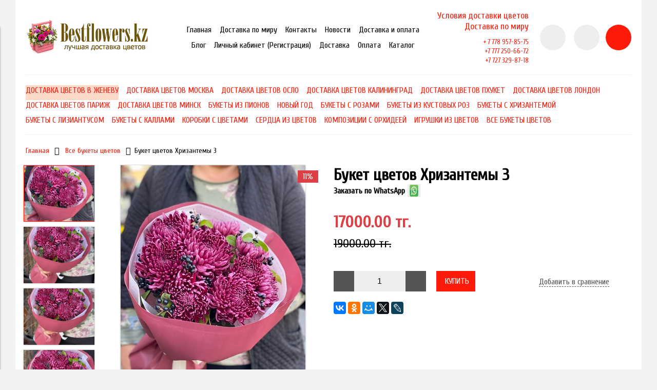

--- FILE ---
content_type: text/html; charset=utf-8
request_url: https://bestflowers.kz/product/buket-tsvetov-hrizantemy-3-2
body_size: 13334
content:
<!DOCTYPE html>
<html>

<head><meta data-config="{&quot;product_id&quot;:330166937}" name="page-config" content="" /><meta data-config="{&quot;money_with_currency_format&quot;:{&quot;delimiter&quot;:&quot;&quot;,&quot;separator&quot;:&quot;.&quot;,&quot;format&quot;:&quot;%n %u&quot;,&quot;unit&quot;:&quot;тг.&quot;,&quot;show_price_without_cents&quot;:0},&quot;currency_code&quot;:&quot;KZT&quot;,&quot;currency_iso_code&quot;:&quot;KZT&quot;,&quot;default_currency&quot;:{&quot;title&quot;:&quot;Казахстанский тенге&quot;,&quot;code&quot;:&quot;KZT&quot;,&quot;rate&quot;:&quot;0.15233&quot;,&quot;format_string&quot;:&quot;%n %u&quot;,&quot;unit&quot;:&quot;тг.&quot;,&quot;price_separator&quot;:null,&quot;is_default&quot;:true,&quot;price_delimiter&quot;:null,&quot;show_price_with_delimiter&quot;:null,&quot;show_price_without_cents&quot;:null},&quot;facebook&quot;:{&quot;pixelActive&quot;:false,&quot;currency_code&quot;:&quot;KZT&quot;,&quot;use_variants&quot;:null},&quot;vk&quot;:{&quot;pixel_active&quot;:null,&quot;price_list_id&quot;:null},&quot;new_ya_metrika&quot;:true,&quot;ecommerce_data_container&quot;:&quot;dataLayer&quot;,&quot;common_js_version&quot;:&quot;v2&quot;,&quot;vue_ui_version&quot;:null,&quot;feedback_captcha_enabled&quot;:null,&quot;account_id&quot;:398167,&quot;hide_items_out_of_stock&quot;:false,&quot;forbid_order_over_existing&quot;:false,&quot;minimum_items_price&quot;:10000,&quot;enable_comparison&quot;:true,&quot;locale&quot;:&quot;ru&quot;,&quot;client_group&quot;:null,&quot;consent_to_personal_data&quot;:{&quot;active&quot;:false,&quot;obligatory&quot;:true,&quot;description&quot;:&quot;Настоящим подтверждаю, что я ознакомлен и согласен с условиями \u003ca href=&#39;/page/oferta&#39; target=&#39;blank&#39;\u003eоферты и политики конфиденциальности\u003c/a\u003e.&quot;},&quot;recaptcha_key&quot;:&quot;6LfXhUEmAAAAAOGNQm5_a2Ach-HWlFKD3Sq7vfFj&quot;,&quot;recaptcha_key_v3&quot;:&quot;6LcZi0EmAAAAAPNov8uGBKSHCvBArp9oO15qAhXa&quot;,&quot;yandex_captcha_key&quot;:&quot;ysc1_ec1ApqrRlTZTXotpTnO8PmXe2ISPHxsd9MO3y0rye822b9d2&quot;,&quot;checkout_float_order_content_block&quot;:false,&quot;available_products_characteristics_ids&quot;:null,&quot;sber_id_app_id&quot;:&quot;5b5a3c11-72e5-4871-8649-4cdbab3ba9a4&quot;,&quot;theme_generation&quot;:2,&quot;quick_checkout_captcha_enabled&quot;:false,&quot;max_order_lines_count&quot;:500,&quot;sber_bnpl_min_amount&quot;:1000,&quot;sber_bnpl_max_amount&quot;:150000,&quot;counter_settings&quot;:{&quot;data_layer_name&quot;:&quot;dataLayer&quot;,&quot;new_counters_setup&quot;:false,&quot;add_to_cart_event&quot;:true,&quot;remove_from_cart_event&quot;:true,&quot;add_to_wishlist_event&quot;:true},&quot;site_setting&quot;:{&quot;show_cart_button&quot;:true,&quot;show_service_button&quot;:false,&quot;show_marketplace_button&quot;:false,&quot;show_quick_checkout_button&quot;:false},&quot;warehouses&quot;:[],&quot;captcha_type&quot;:&quot;google&quot;,&quot;human_readable_urls&quot;:false}" name="shop-config" content="" /><meta name='js-evnvironment' content='production' /><meta name='default-locale' content='ru' /><meta name='insales-redefined-api-methods' content="[]" /><script src="/packs/js/shop_bundle-2b0004e7d539ecb78a46.js"></script><script type="text/javascript" src="https://static.insales-cdn.com/assets/common-js/common.v2.25.28.js"></script><script type="text/javascript" src="https://static.insales-cdn.com/assets/static-versioned/v3.72/static/libs/lodash/4.17.21/lodash.min.js"></script>
<!--InsalesCounter -->
<script type="text/javascript">
(function() {
  if (typeof window.__insalesCounterId !== 'undefined') {
    return;
  }

  try {
    Object.defineProperty(window, '__insalesCounterId', {
      value: 398167,
      writable: true,
      configurable: true
    });
  } catch (e) {
    console.error('InsalesCounter: Failed to define property, using fallback:', e);
    window.__insalesCounterId = 398167;
  }

  if (typeof window.__insalesCounterId === 'undefined') {
    console.error('InsalesCounter: Failed to set counter ID');
    return;
  }

  let script = document.createElement('script');
  script.async = true;
  script.src = '/javascripts/insales_counter.js?7';
  let firstScript = document.getElementsByTagName('script')[0];
  firstScript.parentNode.insertBefore(script, firstScript);
})();
</script>
<!-- /InsalesCounter -->


  



<title>
  
    ᐉ Купить Букет цветов Хризантемы 3 в Алматы по выгодной цене | Bestflowers.kz
    
  
</title>



<!-- meta -->
<meta charset="UTF-8" />
<meta name="keywords" content='цветов в Алматы, цветы в Алматы, цветы с доставкой в Алматы, цветы'/>
<meta name="description" content='➤ Предлагаем купить Букет цветов Хризантемы 3.
Цена - 17000 тг.. ✅Быстрая доставка. ✅Оплата наличными при получении.
☎️ +77789578575'/>
<meta name="robots" content="index,follow" />
<meta http-equiv="X-UA-Compatible" content="IE=edge,chrome=1" />
<meta name="viewport" content="width=device-width, initial-scale=1.0" />
<meta name="SKYPE_TOOLBAR" content="SKYPE_TOOLBAR_PARSER_COMPATIBLE" />
<meta name="yandex-verification" content="b122ce6ea7a74bd4" />
<meta name="yandex-verification" content="2a689afe2259bc7d" />
<meta name="google-site-verification" content="NbbC956lU75FWpx87A5DnSyv5GLr-rZNumlQ2jyB7c4" />


  <link rel="canonical" href="https://bestflowers.kz/product/buket-tsvetov-hrizantemy-3-2"/>




<!-- rss feed-->
<link rel="alternate" type="application/rss+xml" title="Блог" href="/blogs/blog.atom" />



    <meta property="og:title" content="Букет цветов Хризантемы 3" />
    <meta property="og:type" content="website" />
    <meta property="og:url" content="https://bestflowers.kz/product/buket-tsvetov-hrizantemy-3-2" />

    
      <meta property="og:image" content="https://static.insales-cdn.com/images/products/1/1040/606069776/compact_image-15-10-22-08-57__1_.jpeg" />
    

  

<!-- icons-->
<link rel="icon" type="image/x-icon" sizes="16x16" href="https://static.insales-cdn.com/assets/1/813/1065773/1759066656/favicon.ico" />

<!-- fixes -->
<script src="https://static.insales-cdn.com/assets/1/813/1065773/1759066656/modernizr-custom.js"></script>
<!--[if IE]>
<script src="//html5shiv.googlecode.com/svn/trunk/html5.js"></script><![endif]-->
<!--[if lt IE 9]>
<script src="//css3-mediaqueries-js.googlecode.com/svn/trunk/css3-mediaqueries.js"></script>
<![endif]-->


  
  
  <link href="//fonts.googleapis.com/css?family=Cuprum&subset=cyrillic,latin" rel="stylesheet" />




<link href="//code.ionicframework.com/ionicons/2.0.1/css/ionicons.min.css" crossorigin="anonymous" rel="stylesheet" />
<link href="//maxcdn.bootstrapcdn.com/font-awesome/4.6.3/css/font-awesome.min.css" rel="stylesheet" />
<link href="https://static.insales-cdn.com/assets/1/813/1065773/1759066656/theme.css" rel="stylesheet" type="text/css" />

<!-- fixes -->
<link href="https://static.insales-cdn.com/assets/1/813/1065773/1759066656/ie.css" rel="stylesheet" type="text/css" />

<meta name='product-id' content='330166937' />
</head>
<body class="adaptive">
<!-- Yandex.Metrika counter -->
<script type="text/javascript" >
   (function(m,e,t,r,i,k,a){m[i]=m[i]||function(){(m[i].a=m[i].a||[]).push(arguments)};
   m[i].l=1*new Date();k=e.createElement(t),a=e.getElementsByTagName(t)[0],k.async=1,k.src=r,a.parentNode.insertBefore(k,a)})
   (window, document, "script", "https://mc.yandex.ru/metrika/tag.js", "ym");

   ym(22267450, "init", {
        webvisor:true,
        ecommerce:dataLayer,
        clickmap:true,
        trackLinks:true,
        accurateTrackBounce:true
   });
</script>
<script type="text/javascript">
  window.dataLayer = window.dataLayer || [];
  window.dataLayer.push({"ecommerce":{"currencyCode":"KZT","detail":{"products":[{"id":330166937,"name":"Букет цветов Хризантемы 3","category":"Каталог/Все букеты цветов","price":17000.0}]}}});
</script>
<noscript><div><img src="https://mc.yandex.ru/watch/22267450" style="position:absolute; left:-9999px;" alt="" /></div></noscript>
<!-- /Yandex.Metrika counter -->


<div class="top-toolbar">
  <div class="row">

    <div class="mobile-toolbar cell-sm-2">
      <button class="button left-toolbar-trigger" type="button"><i class="icon ion-navicon"></i></button>
    </div><!-- /.mobile-toolbar -->

    <div class="contacts cell-sm-6">
      
          <div class="phone"><div>Условия доставки цветов</div>
<p><a href="https://bestflowers.kz/page/world">Доставка по миру</a></p></div>
      
    </div><!-- /.contacts -->

    <div class="shopcart-toolbar cell-sm-4 text-right-sm">
      <a class="button shopcart-link js-shopcart-area" href="/cart_items">
        <i class="icon ion-ios-cart-outline"></i>
        <span class="shopcart-count">(<span class="js-shopcart-amount"></span>)</span>
      </a>
    </div><!-- /.shopcart-toolbar -->


  </div>
</div><!-- /.top-toolbar -->


<div class="page-wrapper">

  <div class="page-inner container">

    <header class="main-header container">
  <div class="row middle-xl">

    <div class="logotype cell-xl-3 text-center-md cell-md-12">

      

        <a title="Bestflowers.kz" href="/" class="logotype-link">
          <img src="https://static.insales-cdn.com/assets/1/813/1065773/1759066656/logotype.jpg" class="logotype-image" alt="Bestflowers.kz" title="Bestflowers.kz"/>
        </a>

      

    </div><!-- /.logotype -->

    <div class="main-toolbar cell-xl-5 cell-md-8 hidden-sm">
      <ul class="main-menu list">
        
          <li class="menu-item list-item">
            <a href="/" class="menu-link" title="Главная">
              Главная
            </a>
          </li>
        
          <li class="menu-item list-item">
            <a href="/page/world" class="menu-link" title="Доставка по миру">
              Доставка по миру
            </a>
          </li>
        
          <li class="menu-item list-item">
            <a href="/page/kontakty" class="menu-link" title="Контакты">
              Контакты
            </a>
          </li>
        
          <li class="menu-item list-item">
            <a href="/blogs/news" class="menu-link" title="Новости">
              Новости
            </a>
          </li>
        
          <li class="menu-item list-item">
            <a href="/page/доставка" class="menu-link" title="Доставка и оплата">
              Доставка и оплата
            </a>
          </li>
        
          <li class="menu-item list-item">
            <a href="/blogs/blog" class="menu-link" title="Блог">
              Блог
            </a>
          </li>
        
          <li class="menu-item list-item">
            <a href="/client_account/login" class="menu-link" title="Личный кабинет (Регистрация)">
              Личный кабинет (Регистрация)
            </a>
          </li>
        
          <li class="menu-item list-item">
            <a href="/page/delivery" class="menu-link" title="Доставка">
              Доставка
            </a>
          </li>
        
          <li class="menu-item list-item">
            <a href="/page/payment" class="menu-link" title="Оплата">
              Оплата
            </a>
          </li>
        
          <li class="menu-item list-item">
            <a href="/" class="menu-link" title="Каталог">
              Каталог
            </a>
          </li>
        
      </ul><!-- /.main-menu -->
    </div><!-- /.main-toolbar -->

    <div class="contacts cell-xl-2 text-right-xl hidden-sm">

      
      <div class="phone"><div>Условия доставки цветов</div>
<p><a href="https://bestflowers.kz/page/world">Доставка по миру</a></p></div>
      

      
      <div class="email"><div class="header-phones__phones-item header-phones__phones-item_pos_2-3">
<div class="header-phones__phones-single">
<div class="header-phones__phones-part"><span style="font-size: 10pt;">+ 7 778 957-85-75</span></div>
<div class="header-phones__phones-part"><span style="font-size: 10pt;">+7 777 250-66-72</span></div>
<div class="header-phones__phones-part"><span style="font-size: 10pt;">+7 727 329-87-18</span></div>
</div>
</div></div>
      

    </div><!-- /.contacts -->

    <div class="user-toolbar cell-xl-2 text-right-xl hidden-sm">

      <div class="search-widget dropdown">

        <button class="search-trigger button button-circle is-gray dropdown-toggle js-toggle" data-target="parent">
          <i class="icon search-icon ion-ios-search"></i>
        </button>

        <form action="/search" method="get" class="search-widget-form dropdown-block">

          <input type="hidden" name="lang" value="ru">

          <input id="search-widget-input" class="input-field search-input" type="text" placeholder="Поиск" name="q" value=""/>

          <button class="button button-circle is-primary search-button" type="submit">
            <i class="icon search-icon ion-ios-search"></i>
          </button>

        </form>

      </div><!-- /.search-widget -->

      
      <a title="Сравнение" class="compare-button button button-circle is-gray" href="/compares">
        <i class="icon compare-icon ion-stats-bars"></i>
        <span class="compare-counter js-compare-amount"></span>
      </a><!-- /.compare-button -->
      

      <div class="shopcart-widget">
        <a title="Корзина" href="/cart_items" class="shopcart-link button button-circle is-primary">
          <i class="icon shopcart-icon ion-ios-cart-outline"></i>
          <span class="shopcart-counter js-shopcart-amount"></span>
        </a>
      </div><!-- /.shopcart-widget -->

    </div><!-- /.user-toolbar -->

  </div>
</header>

    





  

    <div class="collection-menu-horizontal-wrapper container">
      <ul class="collection-menu-horizontal list js-edge-calc">

        

          

          

          <li class="list-item menu-item " data-handle="dostavka-tsvetov-v-zhenevu">

            <a title="Доставка цветов в Женеву" href="/collection/dostavka-tsvetov-v-zhenevu" class="menu-link">
              <span class="link-text">Доставка цветов в Женеву</span>
              
            </a>

            

          </li>

        

          

          

          <li class="list-item menu-item " data-handle="dostavka-tsvetov-moskva">

            <a title="Доставка цветов Москва" href="/collection/dostavka-tsvetov-moskva" class="menu-link">
              <span class="link-text">Доставка цветов Москва</span>
              
            </a>

            

          </li>

        

          

          

          <li class="list-item menu-item " data-handle="dostavka-tsvetov-oslo">

            <a title="Доставка цветов Осло" href="/collection/dostavka-tsvetov-oslo" class="menu-link">
              <span class="link-text">Доставка цветов Осло</span>
              
            </a>

            

          </li>

        

          

          

          <li class="list-item menu-item " data-handle="dostavka-tsvetov-kaliningrad">

            <a title="Доставка цветов Калининград" href="/collection/dostavka-tsvetov-kaliningrad" class="menu-link">
              <span class="link-text">Доставка цветов Калининград</span>
              
            </a>

            

          </li>

        

          

          

          <li class="list-item menu-item " data-handle="dostavka-tsvetov-phuket">

            <a title="Доставка цветов Пхукет" href="/collection/dostavka-tsvetov-phuket" class="menu-link">
              <span class="link-text">Доставка цветов Пхукет</span>
              
            </a>

            

          </li>

        

          

          

          <li class="list-item menu-item " data-handle="dostavka-tsvetov-london">

            <a title="Доставка цветов Лондон" href="/collection/dostavka-tsvetov-london" class="menu-link">
              <span class="link-text">Доставка цветов Лондон</span>
              
            </a>

            

          </li>

        

          

          

          <li class="list-item menu-item " data-handle="dostavka-tsvetov-parizh">

            <a title="Доставка цветов Париж" href="/collection/dostavka-tsvetov-parizh" class="menu-link">
              <span class="link-text">Доставка цветов Париж</span>
              
            </a>

            

          </li>

        

          

          

          <li class="list-item menu-item " data-handle="dostavka-tsvetov-minsk">

            <a title="Доставка цветов Минск" href="/collection/dostavka-tsvetov-minsk" class="menu-link">
              <span class="link-text">Доставка цветов Минск</span>
              
            </a>

            

          </li>

        

          

          

          <li class="list-item menu-item " data-handle="bukety-iz-pionov">

            <a title="Букеты из пионов" href="/collection/bukety-iz-pionov" class="menu-link">
              <span class="link-text">Букеты из пионов</span>
              
            </a>

            

          </li>

        

          

          

          <li class="list-item menu-item " data-handle="novyy-god">

            <a title="Новый Год" href="/collection/novyy-god" class="menu-link">
              <span class="link-text">Новый Год</span>
              
            </a>

            

          </li>

        

          

          

          <li class="list-item menu-item " data-handle="bukety-s-rozami">

            <a title="Букеты с розами" href="/collection/bukety-s-rozami" class="menu-link">
              <span class="link-text">Букеты с розами</span>
              
            </a>

            

          </li>

        

          

          

          <li class="list-item menu-item " data-handle="bukety-iz-kustovyh-roz">

            <a title="Букеты из кустовых роз" href="/collection/bukety-iz-kustovyh-roz" class="menu-link">
              <span class="link-text">Букеты из кустовых роз</span>
              
            </a>

            

          </li>

        

          

          

          <li class="list-item menu-item " data-handle="bukety-s-hrizantemoy">

            <a title="Букеты с хризантемой" href="/collection/bukety-s-hrizantemoy" class="menu-link">
              <span class="link-text">Букеты с хризантемой</span>
              
            </a>

            

          </li>

        

          

          

          <li class="list-item menu-item " data-handle="bukety-s-liziantusom">

            <a title="Букеты с лизиантусом" href="/collection/bukety-s-liziantusom" class="menu-link">
              <span class="link-text">Букеты с лизиантусом</span>
              
            </a>

            

          </li>

        

          

          

          <li class="list-item menu-item " data-handle="bukety-s-kallami">

            <a title="Букеты с каллами" href="/collection/bukety-s-kallami" class="menu-link">
              <span class="link-text">Букеты с каллами</span>
              
            </a>

            

          </li>

        

          

          

          <li class="list-item menu-item " data-handle="korobki-s-tsvetami">

            <a title="Коробки с цветами" href="/collection/korobki-s-tsvetami" class="menu-link">
              <span class="link-text">Коробки с цветами</span>
              
            </a>

            

          </li>

        

          

          

          <li class="list-item menu-item " data-handle="serdtsa-iz-tsvetov">

            <a title="Сердца из цветов" href="/collection/serdtsa-iz-tsvetov" class="menu-link">
              <span class="link-text">Сердца из цветов</span>
              
            </a>

            

          </li>

        

          

          

          <li class="list-item menu-item " data-handle="kompozitsii-s-orhideey">

            <a title="Композиции с орхидеей" href="/collection/kompozitsii-s-orhideey" class="menu-link">
              <span class="link-text">Композиции с орхидеей</span>
              
            </a>

            

          </li>

        

          

          

          <li class="list-item menu-item " data-handle="igrushki-iz-tsvetov">

            <a title="Игрушки из цветов" href="/collection/igrushki-iz-tsvetov" class="menu-link">
              <span class="link-text">Игрушки из цветов</span>
              
            </a>

            

          </li>

        

          

          

          <li class="list-item menu-item " data-handle="vse-bukety-tsvetov">

            <a title="Все букеты цветов" href="/collection/vse-bukety-tsvetov" class="menu-link">
              <span class="link-text">Все букеты цветов</span>
              
            </a>

            

          </li>

        

      </ul><!-- /.collection-menu-horizontal -->
    </div><!-- /.collection-menu-horizontal-wrapper -->

  



<!-- Render time: 0.005 -->

    <div class="breadcrumb-wrapper container">

  <ul class="breadcrumb">

    <li class="breadcrumb-item home">
      <a class="breadcrumb-link" title='Главная' href="/">Главная</a>
    </li>

    

        

          
            
            

            
              
            
              
                
                  <li class="breadcrumb-item">
                    <a class="breadcrumb-link" title='Все букеты цветов' href="/collection/vse-bukety-tsvetov">Все букеты цветов</a>
                  </li>
                  <li class="breadcrumb-item"><span class="breadcrumb-link current-page">Букет цветов Хризантемы 3</span></li>
                
              
            
          
        

      

  </ul><!-- /.breadcrumb -->

</div><!-- /.breadcrumb-wrapper -->

<div class="product container js-product-wrapper" data-product-id="330166937">
  <div class="row">

    <div class="product-gallery cell-xl-6 cell-sm-12">
      <div class="row">

  

    

      <div class="gallery-thumbs-wrapper cell-xl-3">
        <div class="gallery-thumbs swiper-container-vertical js-gallery-thumbs">
          <div class="swiper-wrapper">
            
              
              <div class="swiper-slide  active  js-gallery-trigger" data-link="https://static.insales-cdn.com/images/products/1/1040/606069776/thumb_image-15-10-22-08-57__1_.jpeg">
                <div class="slide-inner with-object-fit">
                  <img src="https://static.insales-cdn.com/images/products/1/1040/606069776/large_image-15-10-22-08-57__1_.jpeg" alt="Букет цветов Хризантемы 3" title="" class="slide-image">
                </div>
              </div>
            
              
              <div class="swiper-slide  js-gallery-trigger" data-link="https://static.insales-cdn.com/images/products/1/1042/606069778/thumb_image-15-10-22-08-57.jpeg">
                <div class="slide-inner with-object-fit">
                  <img src="https://static.insales-cdn.com/images/products/1/1042/606069778/large_image-15-10-22-08-57.jpeg" alt="Букет цветов Хризантемы 3" title="" class="slide-image">
                </div>
              </div>
            
              
              <div class="swiper-slide  js-gallery-trigger" data-link="https://static.insales-cdn.com/images/products/1/1043/606069779/thumb_IMG_3659.jpg">
                <div class="slide-inner with-object-fit">
                  <img src="https://static.insales-cdn.com/images/products/1/1043/606069779/large_IMG_3659.jpg" alt="Букет цветов Хризантемы 3" title="" class="slide-image">
                </div>
              </div>
            
              
              <div class="swiper-slide  js-gallery-trigger" data-link="https://static.insales-cdn.com/images/products/1/1044/606069780/thumb_IMG_3665.jpg">
                <div class="slide-inner with-object-fit">
                  <img src="https://static.insales-cdn.com/images/products/1/1044/606069780/large_IMG_3665.jpg" alt="Букет цветов Хризантемы 3" title="" class="slide-image">
                </div>
              </div>
            
          </div>
          <button type="button" class="gallery-thumbs-prev js-gallery-thumbs-prev">
            <i class="ion-chevron-up"></i>
          </button>
          <button type="button" class="gallery-thumbs-next js-gallery-thumbs-next">
            <i class="ion-chevron-down"></i>
          </button>
        </div>
      </div><!-- /.gallery-thumbs-wrapper -->

      <div class="gallery-main-wrapper cell-xl-9">

        <div class="gallery-main swiper-container js-product-gallery-main">
          <div class="swiper-wrapper">
            
              
              <div class="swiper-slide">
                <div class="slide-inner">
                  <a href="https://static.insales-cdn.com/images/products/1/1040/606069776/image-15-10-22-08-57__1_.jpeg" title="Букет цветов Хризантемы 3" class="image-wrapper popup-gallery" data-effect="mfp-zoom-in">
                    










  <div class="product-labels labels-list">

    

    <span class="js-label-discount">

      
      
      
      <span class="label label-discount">
          
        11%
        </span>
      

    </span>

    

    

  </div>





                    <img src="https://static.insales-cdn.com/images/products/1/1040/606069776/large_image-15-10-22-08-57__1_.jpeg" alt="Букет цветов Хризантемы 3" title="Букет цветов Хризантемы 3"
                         class="slide-image">
                  </a>
                </div>
              </div>
            
              
              <div class="swiper-slide">
                <div class="slide-inner">
                  <a href="https://static.insales-cdn.com/images/products/1/1042/606069778/image-15-10-22-08-57.jpeg" title="Букет цветов Хризантемы 3" class="image-wrapper popup-gallery" data-effect="mfp-zoom-in">
                    










  <div class="product-labels labels-list">

    

    <span class="js-label-discount">

      
      
      
      <span class="label label-discount">
          
        11%
        </span>
      

    </span>

    

    

  </div>





                    <img src="https://static.insales-cdn.com/images/products/1/1042/606069778/large_image-15-10-22-08-57.jpeg" alt="Букет цветов Хризантемы 3" title="Букет цветов Хризантемы 3"
                         class="slide-image">
                  </a>
                </div>
              </div>
            
              
              <div class="swiper-slide">
                <div class="slide-inner">
                  <a href="https://static.insales-cdn.com/images/products/1/1043/606069779/IMG_3659.jpg" title="Букет цветов Хризантемы 3" class="image-wrapper popup-gallery" data-effect="mfp-zoom-in">
                    










  <div class="product-labels labels-list">

    

    <span class="js-label-discount">

      
      
      
      <span class="label label-discount">
          
        11%
        </span>
      

    </span>

    

    

  </div>





                    <img src="https://static.insales-cdn.com/images/products/1/1043/606069779/large_IMG_3659.jpg" alt="Букет цветов Хризантемы 3" title="Букет цветов Хризантемы 3"
                         class="slide-image">
                  </a>
                </div>
              </div>
            
              
              <div class="swiper-slide">
                <div class="slide-inner">
                  <a href="https://static.insales-cdn.com/images/products/1/1044/606069780/IMG_3665.jpg" title="Букет цветов Хризантемы 3" class="image-wrapper popup-gallery" data-effect="mfp-zoom-in">
                    










  <div class="product-labels labels-list">

    

    <span class="js-label-discount">

      
      
      
      <span class="label label-discount">
          
        11%
        </span>
      

    </span>

    

    

  </div>





                    <img src="https://static.insales-cdn.com/images/products/1/1044/606069780/large_IMG_3665.jpg" alt="Букет цветов Хризантемы 3" title="Букет цветов Хризантемы 3"
                         class="slide-image">
                  </a>
                </div>
              </div>
            
          </div>
        </div><!-- /.gallery-main -->

      </div><!-- /.gallery-main-wrapper -->

    

  

</div>

    </div>

    <form
      class="product-caption cell-xl-6 cell-sm-12"
      action="/cart_items">
      <div class="product-title on-page"><h1 class="js-product-title">Букет цветов Хризантемы 3</h1>
  <a href="https://wa.me/77789578575?text=%D0%97%D0%B4%D1%80%D0%B0%D0%B2%D1%81%D1%82%D0%B2%D1%83%D0%B9%D1%82%D0%B5%20%D1%85%D0%BE%D1%87%D1%83%20%D0%B7%D0%B0%D0%BA%D0%B0%D0%B7%D0%B0%D1%82%D1%8C%20%D1%86%D0%B2%D0%B5%D1%82%D1%8B" 
style="display: flex;align-items: center;color: black;text-decoration: none;"
>Заказать по WhatsApp<img src="https://static.insales-cdn.com/assets/1/813/1065773/1759066656/wh.jpg" width="25" height="25" alt="WhatsApp" style="margin-left: 5px;"></a>
</div><!-- /.product-title -->

<div class="product-introtext on-page">
  

  

</div><!-- /.product-introtext -->


  <div class="option-selectors">
    
      <input type="hidden" name="variant_id" value="564072760">
    
  </div><!-- /.option-selectors -->


<div class="product-article">
  <div class="row js-product-sku" style="display: none;">
    <div class="article-param cell-xl-3">Артикул</div>
    <div class="article-value cell-xl-9">1463</div>
  </div>
</div><!-- /.product-article -->

<div class="product-prices on-page" style="display: none;">
  <div class="price js-product-price">17000 тг.</div>
  <div class="old-price js-product-old-price">
    
      
        19000 тг.
      
    
  </div>
</div><!-- /.product-prices -->

<div class="product-control on-page row middle-xl" data-compare="330166937">

  <div class="counter-wrapper js-counter-wrapper cell-xl-4 cell-lg-6  cell-sm-4 cell-xs-12 text-center-xs" style="display: none;">
    <div class="counter" data-quantity>
      <button type="button" data-quantity-change="-1" class="button button-number count-down">
        <i class="icon ion-ios-minus-empty"></i>
      </button>
      <input type="text" value="1" min="1" max="1000" name="quantity" class="input-number input-field"/>
      <button type="button" data-quantity-change="1" class="button button-number count-up">
        <i class="icon ion-ios-plus-empty"></i>
      </button>
    </div>
  </div><!-- /.counter-wrapper -->

  <div class="buy cell-xl-4 cell-lg-6 cell-sm-4 cell-xs-12"><!-- /.buy elements -->

    <div class="product-order-variant js-variant-available" style="display: none;">
      <button class="button button-buy button-primary" type="submit" data-item-add>
        <i class="icon button-icon buy-icon ion-ios-cart-outline"></i>
        <span class="button-text">Купить</span>
      </button>
    </div><!-- /.variant-available -->

    <div class="product-order-variant js-variant-not-available hide-xl" style="display: none;">
      <p class="notice notice-info">Товар отсутствует</p>
    </div><!-- /.variant-not-available -->

    <div class="product-order-variant js-variant-preorder hide-xl" style="display: none;">
      <a href="#js-preorder-modal" class="button button-buy button-primary js-preorder-open" data-effect="mfp-zoom-in">
        <i class="icon button-icon feedback-icon ion-email"></i>
        <span class="button-text">Предзаказ</span>
      </a>
    </div><!-- /.variant-preorder -->

  </div>

  
  
    <div class="compare-control cell-xl-4 cell-lg-12  cell-sm-4 cell-xs-12 hide-sm">

      <a href="#" class="compare-link compare-add" data-compare-add="330166937">
        <i class="compare-icon ion-stats-bars"></i>
        <span class="link-text">Добавить в сравнение</span>
      </a>

      <a href="#" class="compare-link compare-delete"
         data-compare-delete="330166937">
        <i class="compare-icon ion-stats-bars"></i>
        <span class="link-text">Удалить из сравнения</span>
      </a>

    </div><!-- /.compare-control -->
  
  

  

  
  <div class="share cell-mc-12">
    <script type="text/javascript" src="//yastatic.net/es5-shims/0.0.2/es5-shims.min.js" charset="utf-8"></script>
    <script type="text/javascript" src="//yastatic.net/share2/share.js" charset="utf-8"></script>
    <div class="ya-share2" data-services="vkontakte,facebook,odnoklassniki,moimir,gplus,twitter,lj" data-counter=""></div>
  </div><!-- /.share -->
  

</div><!-- /.product-control -->

    </form>

    <div class="product-content cell-xl-12">
      <ul class="tabs-menu product-tabs-menu">

  

  
    
    <li class="tabs-item menu-item active">
      <a href="#product-description" data-toggle="tabs" class="tabs-link menu-link">Описание</a>
    </li>
  

  

  

</ul><!-- /.product-tabs-menu -->

<div class="tabs-list product-tabs-list">

  

  
    
    <div id="product-description" class="tab-block active">
      <div class="editor">
        <p>Вы не найдете откровенной радости на послушных и податливых лепестках сиреневых хризантем. Но как выразительна их задумчивая улыбка!</p>
<p><em><span style="line-height: 1.2em;">Состав композиции:&nbsp;</span><span style="line-height: 1.6em;">хризантема одноголовая 9 оформление 1 лента 1</span></em></p>
      </div>
    </div><!-- /#product-description -->
  

  

  

</div><!-- /.product-tabs-list -->
    </div>

  </div>
</div>







<!-- OPTION SELECT TEMPLATE -->
<script type="text/template" data-template-id="option-default">
  <div class="option-item option-<%= option.handle %> row middle-xl">
    <label class="cell-mc-12 cell-xl-3"><%= option.title %></label>
    <div class="cell-mc-12 cell-xl-4 cell-xs-8">
      <div class="select-wrapper select-styled">
        <select class="select-field" data-option-bind="<%= option.id %>">
          <% _.forEach(option.values, function (value){ %>
          <option
            data-value-position="<%= value.position %>"
            value="<%= value.position %>"
          <% if (option.selected == value.position & initOption) { %>selected<% } %>
          <% if (value.disabled) { %>disabled<% } %>
          >
          <%= value.title %>
          </option>
          <% }) %>
        </select>
      </div>
    </div>
  </div><!-- /.option-item -->
</script>

  </div>

  <div class="footer">
  <div class="container">

    <div class="row middle-xl">

      <div class="footer-contacts cell-xl-3 cell-md-6 cell-xs-12 text-center-xs">

        
            <div class="phone"><div>Условия доставки цветов</div>
<p><a href="https://bestflowers.kz/page/world">Доставка по миру</a></p></div>
        

        
            <div class="email"><div class="header-phones__phones-item header-phones__phones-item_pos_2-3">
<div class="header-phones__phones-single">
<div class="header-phones__phones-part"><span style="font-size: 10pt;">+ 7 778 957-85-75</span></div>
<div class="header-phones__phones-part"><span style="font-size: 10pt;">+7 777 250-66-72</span></div>
<div class="header-phones__phones-part"><span style="font-size: 10pt;">+7 727 329-87-18</span></div>
</div>
</div></div>
        

      </div><!-- /.footer-contacts -->

      
        <div class="footer-menu-wrapper cell-xl-6 cell-md-12 cell-xs-12 text-center-xs">
          <ul class="footer-menu list">
            
              <li class="menu-item list-item">
                <a href="/page/доставка" class="menu-link" title="Доставка">
                  Доставка
                </a>
              </li>
            
              <li class="menu-item list-item">
                <a href="/page/feedback" class="menu-link" title="Обратная связь">
                  Обратная связь
                </a>
              </li>
            
              <li class="menu-item list-item">
                <a href="/page/payment" class="menu-link" title="Оплата">
                  Оплата
                </a>
              </li>
            
              <li class="menu-item list-item">
                <a href="/blogs/blog" class="menu-link" title="Блог">
                  Блог
                </a>
              </li>
            
              <li class="menu-item list-item">
                <a href="/page/feedback" class="menu-link" title="Контакты">
                  Контакты
                </a>
              </li>
            
          </ul><!-- /.footer-menu -->
        </div><!-- /.footer-menu-wrapper -->
      

      
        

          <div class="social-menu-wrapper cell-xl-3 cell-md-6 cell-xs-12 text-center-xs text-right-xl">
            <ul class="social-menu list">

              

                

                

                

                

                

                

                

                
                  <li class="menu-item list-item">
                    <a target="_blank" title='Vkontakte' href="https://vk.com/blesk80" class="menu-link"><i class="fa fa-vk"></i></a>
                  </li>
                

              

                

                

                

                

                

                

                

                
                  <li class="menu-item list-item">
                    <a target="_blank" title='Facebook' href="https://www.facebook.com/bestflowerskz" class="menu-link"><i class="fa fa-facebook"></i></a>
                  </li>
                

              

                

                

                

                

                

                

                

                
                  <li class="menu-item list-item">
                    <a target="_blank" title='YouTube' href="http://youtube.com/" class="menu-link"><i class="fa fa-youtube"></i></a>
                  </li>
                

              

                

                

                

                

                

                

                

                
                  <li class="menu-item list-item">
                    <a target="_blank" title='Twitter' href="http://twitter.com/" class="menu-link"><i class="fa fa-twitter"></i></a>
                  </li>
                

              

                

                

                

                

                

                

                

                
                  <li class="menu-item list-item">
                    <a target="_blank" title='Google+' href="https://plus.google.com/u/0/101966989276033222562" class="menu-link"><i class="fa fa-google-plus"></i></a>
                  </li>
                

              

                

                

                

                

                

                

                

                

              

                

                

                

                

                

                

                

                
                  <li class="menu-item list-item">
                    <a target="_blank" title='Instagram' href="http://instagram.com/bestflowers.kz" class="menu-link"><i class="fa fa-instagram"></i></a>
                  </li>
                

              

            </ul><!-- /.social-menu -->
          </div><!-- /.social-menu-wrapper -->

        
      

    </div>

    <div class="created-by row text-right-xl">
      <div class="cell-xl-12">
        <a target="_blank" href="https://insales.ru" title='Сделано в InSales'>Сделано в InSales</a>
      </div>
    </div><!-- /.created-by -->

  </div>
</div>


</div>

  <div class="left-toolbar">

  <div class="search-widget-wrapper">

    <form action="/search" method="get" class="search-widget search-widget-form">

      <input type="hidden" name="lang" value="ru">

      <input class="input-field search-input" type="text" placeholder="Поиск" name="q" value=""/>

      <button class="button button-circle is-gray search-button" type="submit">
        <i class="icon search-icon ion-ios-search"></i>
      </button>

    </form><!-- /.search-widget-form -->

  </div><!-- /.search-widget-wrapper -->

  

  

    

      <ul class="collection-mobile-menu mobile-menu list-vertical">

        

          
          

          
          

          <li class="list-item menu-item  " data-handle="dostavka-tsvetov-v-zhenevu">

            <a title="Доставка цветов в Женеву" href="/collection/dostavka-tsvetov-v-zhenevu" class="menu-link">
              <span class="link-text">Доставка цветов в Женеву</span>
            </a>

            

          </li>

        

          
          

          
          

          <li class="list-item menu-item  " data-handle="dostavka-tsvetov-moskva">

            <a title="Доставка цветов Москва" href="/collection/dostavka-tsvetov-moskva" class="menu-link">
              <span class="link-text">Доставка цветов Москва</span>
            </a>

            

          </li>

        

          
          

          
          

          <li class="list-item menu-item  " data-handle="dostavka-tsvetov-oslo">

            <a title="Доставка цветов Осло" href="/collection/dostavka-tsvetov-oslo" class="menu-link">
              <span class="link-text">Доставка цветов Осло</span>
            </a>

            

          </li>

        

          
          

          
          

          <li class="list-item menu-item  " data-handle="dostavka-tsvetov-kaliningrad">

            <a title="Доставка цветов Калининград" href="/collection/dostavka-tsvetov-kaliningrad" class="menu-link">
              <span class="link-text">Доставка цветов Калининград</span>
            </a>

            

          </li>

        

          
          

          
          

          <li class="list-item menu-item  " data-handle="dostavka-tsvetov-phuket">

            <a title="Доставка цветов Пхукет" href="/collection/dostavka-tsvetov-phuket" class="menu-link">
              <span class="link-text">Доставка цветов Пхукет</span>
            </a>

            

          </li>

        

          
          

          
          

          <li class="list-item menu-item  " data-handle="dostavka-tsvetov-london">

            <a title="Доставка цветов Лондон" href="/collection/dostavka-tsvetov-london" class="menu-link">
              <span class="link-text">Доставка цветов Лондон</span>
            </a>

            

          </li>

        

          
          

          
          

          <li class="list-item menu-item  " data-handle="dostavka-tsvetov-parizh">

            <a title="Доставка цветов Париж" href="/collection/dostavka-tsvetov-parizh" class="menu-link">
              <span class="link-text">Доставка цветов Париж</span>
            </a>

            

          </li>

        

          
          

          
          

          <li class="list-item menu-item  " data-handle="dostavka-tsvetov-minsk">

            <a title="Доставка цветов Минск" href="/collection/dostavka-tsvetov-minsk" class="menu-link">
              <span class="link-text">Доставка цветов Минск</span>
            </a>

            

          </li>

        

          
          

          
          

          <li class="list-item menu-item  " data-handle="bukety-iz-pionov">

            <a title="Букеты из пионов" href="/collection/bukety-iz-pionov" class="menu-link">
              <span class="link-text">Букеты из пионов</span>
            </a>

            

          </li>

        

          
          

          
          

          <li class="list-item menu-item  " data-handle="novyy-god">

            <a title="Новый Год" href="/collection/novyy-god" class="menu-link">
              <span class="link-text">Новый Год</span>
            </a>

            

          </li>

        

          
          

          
          

          <li class="list-item menu-item  " data-handle="bukety-s-rozami">

            <a title="Букеты с розами" href="/collection/bukety-s-rozami" class="menu-link">
              <span class="link-text">Букеты с розами</span>
            </a>

            

          </li>

        

          
          

          
          

          <li class="list-item menu-item  " data-handle="bukety-iz-kustovyh-roz">

            <a title="Букеты из кустовых роз" href="/collection/bukety-iz-kustovyh-roz" class="menu-link">
              <span class="link-text">Букеты из кустовых роз</span>
            </a>

            

          </li>

        

          
          

          
          

          <li class="list-item menu-item  " data-handle="bukety-s-hrizantemoy">

            <a title="Букеты с хризантемой" href="/collection/bukety-s-hrizantemoy" class="menu-link">
              <span class="link-text">Букеты с хризантемой</span>
            </a>

            

          </li>

        

          
          

          
          

          <li class="list-item menu-item  " data-handle="bukety-s-liziantusom">

            <a title="Букеты с лизиантусом" href="/collection/bukety-s-liziantusom" class="menu-link">
              <span class="link-text">Букеты с лизиантусом</span>
            </a>

            

          </li>

        

          
          

          
          

          <li class="list-item menu-item  " data-handle="bukety-s-kallami">

            <a title="Букеты с каллами" href="/collection/bukety-s-kallami" class="menu-link">
              <span class="link-text">Букеты с каллами</span>
            </a>

            

          </li>

        

          
          

          
          

          <li class="list-item menu-item  " data-handle="korobki-s-tsvetami">

            <a title="Коробки с цветами" href="/collection/korobki-s-tsvetami" class="menu-link">
              <span class="link-text">Коробки с цветами</span>
            </a>

            

          </li>

        

          
          

          
          

          <li class="list-item menu-item  " data-handle="serdtsa-iz-tsvetov">

            <a title="Сердца из цветов" href="/collection/serdtsa-iz-tsvetov" class="menu-link">
              <span class="link-text">Сердца из цветов</span>
            </a>

            

          </li>

        

          
          

          
          

          <li class="list-item menu-item  " data-handle="kompozitsii-s-orhideey">

            <a title="Композиции с орхидеей" href="/collection/kompozitsii-s-orhideey" class="menu-link">
              <span class="link-text">Композиции с орхидеей</span>
            </a>

            

          </li>

        

          
          

          
          

          <li class="list-item menu-item  " data-handle="igrushki-iz-tsvetov">

            <a title="Игрушки из цветов" href="/collection/igrushki-iz-tsvetov" class="menu-link">
              <span class="link-text">Игрушки из цветов</span>
            </a>

            

          </li>

        

          
          

          
          

          <li class="list-item menu-item  " data-handle="vse-bukety-tsvetov">

            <a title="Все букеты цветов" href="/collection/vse-bukety-tsvetov" class="menu-link">
              <span class="link-text">Все букеты цветов</span>
            </a>

            

          </li>

        

          
          

          
          

          <li class="list-item menu-item  " data-handle="novinki-new">

            <a title="Новинки (NEW)" href="/collection/novinki-new" class="menu-link">
              <span class="link-text">Новинки (NEW)</span>
            </a>

            

          </li>

        

          
          

          
          

          <li class="list-item menu-item  " data-handle="bukety-s-liliyami">

            <a title="Букеты с лилиями" href="/collection/bukety-s-liliyami" class="menu-link">
              <span class="link-text">Букеты с лилиями</span>
            </a>

            

          </li>

        

          
          

          
          

          <li class="list-item menu-item  " data-handle="bukety-iz-tyulpanov">

            <a title="Букеты из тюльпанов" href="/collection/bukety-iz-tyulpanov" class="menu-link">
              <span class="link-text">Букеты из тюльпанов</span>
            </a>

            

          </li>

        

          
          

          
          

          <li class="list-item menu-item  " data-handle="svadebnye-bukety">

            <a title="Свадебные букеты" href="/collection/svadebnye-bukety" class="menu-link">
              <span class="link-text">Свадебные букеты</span>
            </a>

            

          </li>

        

          
          

          
          

          <li class="list-item menu-item  " data-handle="bukvy-iz-tsvetov">

            <a title="Буквы из цветов" href="/collection/bukvy-iz-tsvetov" class="menu-link">
              <span class="link-text">Буквы из цветов</span>
            </a>

            

          </li>

        

          
          

          
          

          <li class="list-item menu-item  " data-handle="skidki-i-aktsii">

            <a title="Скидки и акции" href="/collection/skidki-i-aktsii" class="menu-link">
              <span class="link-text">Скидки и акции</span>
            </a>

            

          </li>

        

      </ul><!-- /.collection-mobile-menu -->

    

  

  <hr class="separator">

  <ul class="main-mobile-menu mobile-menu list-vertical">

    
      <li class="menu-item list-item">
        <a href="/" class="menu-link" title="Главная">
          Главная
        </a>
      </li>
    
      <li class="menu-item list-item">
        <a href="/page/world" class="menu-link" title="Доставка по миру">
          Доставка по миру
        </a>
      </li>
    
      <li class="menu-item list-item">
        <a href="/page/kontakty" class="menu-link" title="Контакты">
          Контакты
        </a>
      </li>
    
      <li class="menu-item list-item">
        <a href="/blogs/news" class="menu-link" title="Новости">
          Новости
        </a>
      </li>
    
      <li class="menu-item list-item">
        <a href="/page/доставка" class="menu-link" title="Доставка и оплата">
          Доставка и оплата
        </a>
      </li>
    
      <li class="menu-item list-item">
        <a href="/blogs/blog" class="menu-link" title="Блог">
          Блог
        </a>
      </li>
    
      <li class="menu-item list-item">
        <a href="/client_account/login" class="menu-link" title="Личный кабинет (Регистрация)">
          Личный кабинет (Регистрация)
        </a>
      </li>
    
      <li class="menu-item list-item">
        <a href="/page/delivery" class="menu-link" title="Доставка">
          Доставка
        </a>
      </li>
    
      <li class="menu-item list-item">
        <a href="/page/payment" class="menu-link" title="Оплата">
          Оплата
        </a>
      </li>
    
      <li class="menu-item list-item">
        <a href="/" class="menu-link" title="Каталог">
          Каталог
        </a>
      </li>
    
      <li class="menu-item list-item">
        <a href="/page/about-us" class="menu-link" title="О компании">
          О компании
        </a>
      </li>
    

  </ul><!-- /.main-mobile-menu -->

</div><!-- /.left-toolbar -->

<div class="left-toolbar-overlay"></div><!-- /.left-toolbar-overlay -->


  <div class="modals hidden-xl">

  <div id="js-preorder-modal" class="modal mfp-with-anim">
    <div class="modal-inner">

      <div class="modal-header block-header">
        <p style="font-size: 1.17em; font-weight: bold;">Заказ товара по почте</p>
      </div>

      <form class="js-preorder-form" class="form" action="/feedback" method="post ">

        <input type="hidden" name="subject" value="Заказ товара по почте">
        <input type="hidden" name="from" value="park28panf@mail.ru">
        <input class="js-product-title-input" type="hidden" name="content" value="Букет цветов Хризантемы 3 ()">

        

        <div class="form-row row">
          <label class="form-label cell-xl-4 cell-xs-12">
            Имя<span class="required">*</span>
          </label>
          <div class="cell-xl-8 cell-xs-12">
            <input name="name" type="text" class="form-field input-field" />
          </div>
        </div>

        <div class="form-row row">
          <label class="form-label cell-xl-4 cell-xs-12">
            Телефон<span class="required">*</span>
          </label>
          <div class="cell-xl-8 cell-xs-12">
            <input name="phone" type="text" class="form-field input-field phone-mask" />
          </div>
        </div>

        <div class="form-row row">
          <div class="cell-xl-4 cell-xl-12 push-xl-4 push-xs-0">
            <button type="submit" class="button button-primary">
              <span class="button-text">Отправить</span>
            </button>
          </div>
        </div>

      </form><!-- /#preorder-form -->

    </div>
  </div><!-- /#preorder-modal -->

</div><!-- /.modals -->

  
<script>

  Site.cart_url = '/cart_items';

  Site.product_status = 'preorder';

  Site.product_not_available_hide = '';

  Site.template = 'product';

  Site.cards_crop_off = '';

  Products.setConfig({
    filtered: false,
    decimal: {
      mmt: 0, // мм
      cmt: 0, // см
      dmt: 0, // дм
      mtr: 0, // м
      kmt: 0, // км
      mtk: 0, // м2
      dmk: 0, // дм2
      mlt: 0, // мл
      cmq: 0, // см3
      ltr: 0, // л
      dmq: 0, // дм3
      mtq: 0, // м3
      grm: 0, // г
      kgm: 3, // кг
      tne: 0, // т
      hur: 0, // ч
      nbb: 0, // боб
      lef: 1, // л.
      set: 0, // набор
      npr: 0, // пар
      npl: 0, // рул
      nmp: 0, // упак
      dzp: 0, // дюжина упак
      cnp: 0, // 100 упак
      pce: 0, // шт
      cen: 0, // 100 шт
      mil: 0, // тыс. шт
      box: 0, // ящ
      sct: 0, // секц
      btl: 0 // флак
    }
  });

  Site.messages = {
    "cartIsEmpty": "Ваша корзина пуста",
    "productAddedToCart": "Товар добавлен в корзину",
    "productRemovedFromCart": "Товар удален из корзины",
    "productAddedToComparison": "Товар добавлен в сравнение",
    "productRemovedFromComparison": "Товар удален из сравнения",
    "maximumNumberOfComparable": "Достигнуто максимальное количество сравниваемых товаров",
    "comparisonIsEmpty": "Список сравнения пуст",
    "imageNotUploaded": "Изображение не загружено",
    "labelArticle": "Артикул",
    "button_close": "Закрыть",
    "button_submit": "Отправить"
  };

  

  Site.promoSlider = {
    autoPlay: false,
    autoPlayTime: 3000
  };
</script>

<script src="https://static.insales-cdn.com/assets/1/813/1065773/1759066656/theme.js"></script>


<!--LiveInternet counter--><script type="text/javascript">
document.write("<a href='//www.liveinternet.ru/click' "+
"target=_blank><img src='//counter.yadro.ru/hit?t14.6;r"+
escape(document.referrer)+((typeof(screen)=="undefined")?"":
";s"+screen.width+"*"+screen.height+"*"+(screen.colorDepth?
screen.colorDepth:screen.pixelDepth))+";u"+escape(document.URL)+
";h"+escape(document.title.substring(0,150))+";"+Math.random()+
"' alt='' title='LiveInternet: показано число просмотров за 24"+
" часа, посетителей за 24 часа и за сегодня' "+
"border='0' width='88' height='31'><\/a>")
</script><!--/LiveInternet-->

<script type='text/javascript'>
(function(){ var widget_id = 'AlnIc5j0GE';var d=document;var w=window;function l(){
var s = document.createElement('script'); s.type = 'text/javascript'; s.async = true; s.src = '//code.jivosite.com/script/widget/'+widget_id; var ss = document.getElementsByTagName('script')[0]; ss.parentNode.insertBefore(s, ss);}if(d.readyState=='complete'){l();}else{if(w.attachEvent){w.attachEvent('onload',l);}else{w.addEventListener('load',l,false);}}})();</script>

<meta name="yandex-verification" content="b122ce6ea7a74bd4" />
<script type="text/javascript">!function(e,t,r){e.PrcyCounterObject=r,e[r]=e[r]||function(){(e[r].q=e[r].q||[]).push(arguments)};var c=document.createElement("script");c.type="text/javascript",c.async=1,c.src=t;var n=document.getElementsByTagName("script")[0];n.parentNode.insertBefore(c,n)}(window,"//a.pr-cy.ru/assets/js/counter.min.js","prcyCounter"),prcyCounter("bestflowers.kz","prcyru-counter",0);</script><div id="prcyru-counter"></div><noscript><a href="//a.pr-cy.ru/bestflowers.kz" target="_blank"><img src="//a.pr-cy.ru/assets/img/analysis-counter.png" width="88" height="31" alt="Analysis"></a></noscript>

<!-- Yandex.Metrika informer -->
<a href="https://metrika.yandex.ru/stat/?id=22267450&amp;from=informer"
target="_blank" rel="nofollow"><img src="https://informer.yandex.ru/informer/22267450/3_1_FFFFFFFF_EFEFEFFF_0_pageviews"
style="width:88px; height:31px; border:0;" alt="Яндекс.Метрика" title="Яндекс.Метрика: данные за сегодня (просмотры, визиты и уникальные посетители)" class="ym-advanced-informer" data-cid="22267450" data-lang="ru" /></a>
<!-- /Yandex.Metrika informer -->

<!-- Yandex.Metrika counter -->
<script type="text/javascript" >
    (function (d, w, c) {
        (w[c] = w[c] || []).push(function() {
            try {
                w.yaCounter22267450 = new Ya.Metrika({
                    id:22267450,
                    clickmap:true,
                    trackLinks:true,
                    accurateTrackBounce:true,
                    webvisor:true
                });
            } catch(e) { }
        });

        var n = d.getElementsByTagName("script")[0],
            s = d.createElement("script"),
            f = function () { n.parentNode.insertBefore(s, n); };
        s.type = "text/javascript";
        s.async = true;
        s.src = "https://mc.yandex.ru/metrika/watch.js";

        if (w.opera == "[object Opera]") {
            d.addEventListener("DOMContentLoaded", f, false);
        } else { f(); }
    })(document, window, "yandex_metrika_callbacks");
</script>
<noscript><div><img src="https://mc.yandex.ru/watch/22267450" style="position:absolute; left:-9999px;" alt="" /></div></noscript>
<!-- /Yandex.Metrika counter -->

<!-- Top100 (Kraken) Widget -->
<span id="top100_widget"></span>
<!-- END Top100 (Kraken) Widget -->

<!-- Top100 (Kraken) Counter -->
<script>
    (function (w, d, c) {
    (w[c] = w[c] || []).push(function() {
        var options = {
            project: 6160157,
            element: 'top100_widget',
        };
        try {
            w.top100Counter = new top100(options);
        } catch(e) { }
    });
    var n = d.getElementsByTagName("script")[0],
    s = d.createElement("script"),
    f = function () { n.parentNode.insertBefore(s, n); };
    s.type = "text/javascript";
    s.async = true;
    s.src =
    (d.location.protocol == "https:" ? "https:" : "http:") +
    "//st.top100.ru/top100/top100.js";

    if (w.opera == "[object Opera]") {
    d.addEventListener("DOMContentLoaded", f, false);
} else { f(); }
})(window, document, "_top100q");
</script>
<noscript>
  <img src="//counter.rambler.ru/top100.cnt?pid=6160157" alt="Топ-100" />
</noscript>
<!-- END Top100 (Kraken) Counter -->

<script type="application/ld+json">
{
  "@context" : "http://schema.org",
  "@type" : "Organization",
  "name" : "Bestflowers.kz",
  "url" : "https://bestflowers.kz/",
  "sameAs" : [
    "https://plus.google.com/u/1/101966989276033222562",
    "https://vk.com/blesk80",
    "https://www.facebook.com/bestflowerskz",
    "https://vk.com/blesk80",
    "https://www.facebook.com/bestflowerskz",
    "https://twitter.com/bestflowerskz",
    "https://plus.google.com/u/1/101966989276033222562"
  ]
}
</script>

<!--- Some updates --->
<script>
  document.addEventListener('DOMContentLoaded', function(){
  	if (document.querySelector('.co-client-logged')) {
      document.querySelector('.co-customer.co-checkout-block h3').innerHTML = 'Покупатель';
    }
  });
</script>
<meta name="yandex-verification" content="b122ce6ea7a74bd4" /><!-- begin of Top100 code -->
<span id="rambler_top_100">
<script id="top100Counter" type="text/javascript" src="//counter.rambler.ru/top100.jcn?6160157"></script>
<noscript><img src="//counter.rambler.ru/top100.cnt?6160157" alt="" width="1" height="1" border="0"/></noscript>
</span>
<!-- end of Top100 code -->
    <script type="text/javascript">
      (function() {
        const widgetData = "[base64]/[base64]"
const widgetToken = "8b68facc-feba-4b10-b277-99e35364e05f"

window.__MESSENGERS_DATA__ = widgetData
window.__MESSENGERS_WIDGET_TOKEN__ = widgetToken

const script = document.createElement('script')
script.type = 'text/javascript'
script.async = true
script.src = "https://messengers.insales.ru/widget/script.js"
script.setAttribute('data-messengers-app-widget', widgetToken)

const firstScript = document.getElementsByTagName('script')[0]
firstScript.parentNode.insertBefore(script, firstScript)

      })();
    </script>
</body>
</html>


--- FILE ---
content_type: text/css
request_url: https://static.insales-cdn.com/assets/1/813/1065773/1759066656/theme.css
body_size: 47592
content:
.hide-xl{display:none}.hidden-xl{display:none!important}.form legend,.show-xl{display:block}.show-inline-xl{display:inline}.form label,.show-inline-block-xl{display:inline-block}.show-flex-xl{display:-webkit-box;display:-webkit-flex;display:-ms-flexbox;display:flex}.shown-xl{display:block!important}.shown-inline-xl{display:inline!important}.shown-inline-block-xl{display:inline-block!important}.shown-flex-xl{display:-webkit-box!important;display:-webkit-flex!important;display:-ms-flexbox!important;display:flex!important}@media screen and (max-width:1200px){.hide-lg{display:none}.hidden-lg{display:none!important}.show-lg{display:block}.show-inline-lg{display:inline}.show-inline-block-lg{display:inline-block}.show-flex-lg{display:-webkit-box;display:-webkit-flex;display:-ms-flexbox;display:flex}.shown-lg{display:block!important}.shown-inline-lg{display:inline!important}.shown-inline-block-lg{display:inline-block!important}.shown-flex-lg{display:-webkit-box!important;display:-webkit-flex!important;display:-ms-flexbox!important;display:flex!important}}@media screen and (min-width:1025px) and (max-width:1200px){.hide-lg-only{display:none}.hidden-lg-only{display:none!important}.show-lg-only{display:block}.show-inline-lg-only{display:inline}.show-inline-block-lg-only{display:inline-block}.show-flex-lg-only{display:-webkit-box;display:-webkit-flex;display:-ms-flexbox;display:flex}.shown-lg-only{display:block!important}.shown-inline-lg-only{display:inline!important}.shown-inline-block-lg-only{display:inline-block!important}.shown-flex-lg-only{display:-webkit-box!important;display:-webkit-flex!important;display:-ms-flexbox!important;display:flex!important}}@media screen and (max-width:1024px){.hide-md{display:none}.hidden-md{display:none!important}.show-md{display:block}.show-inline-md{display:inline}.show-inline-block-md{display:inline-block}.show-flex-md{display:-webkit-box;display:-webkit-flex;display:-ms-flexbox;display:flex}.shown-md{display:block!important}.shown-inline-md{display:inline!important}.shown-inline-block-md{display:inline-block!important}.shown-flex-md{display:-webkit-box!important;display:-webkit-flex!important;display:-ms-flexbox!important;display:flex!important}}@media screen and (min-width:769px) and (max-width:1024px){.hide-md-only{display:none}.hidden-md-only{display:none!important}.show-md-only{display:block}.show-inline-md-only{display:inline}.show-inline-block-md-only{display:inline-block}.show-flex-md-only{display:-webkit-box;display:-webkit-flex;display:-ms-flexbox;display:flex}.shown-md-only{display:block!important}.shown-inline-md-only{display:inline!important}.shown-inline-block-md-only{display:inline-block!important}.shown-flex-md-only{display:-webkit-box!important;display:-webkit-flex!important;display:-ms-flexbox!important;display:flex!important}}@media screen and (max-width:768px){.hide-sm{display:none}.hidden-sm{display:none!important}.show-sm{display:block}.show-inline-sm{display:inline}.show-inline-block-sm{display:inline-block}.show-flex-sm{display:-webkit-box;display:-webkit-flex;display:-ms-flexbox;display:flex}.shown-sm{display:block!important}.shown-inline-sm{display:inline!important}.shown-inline-block-sm{display:inline-block!important}.shown-flex-sm{display:-webkit-box!important;display:-webkit-flex!important;display:-ms-flexbox!important;display:flex!important}}@media screen and (min-width:481px) and (max-width:768px){.hide-sm-only{display:none}.hidden-sm-only{display:none!important}.show-sm-only{display:block}.show-inline-sm-only{display:inline}.show-inline-block-sm-only{display:inline-block}.show-flex-sm-only{display:-webkit-box;display:-webkit-flex;display:-ms-flexbox;display:flex}.shown-sm-only{display:block!important}.shown-inline-sm-only{display:inline!important}.shown-inline-block-sm-only{display:inline-block!important}.shown-flex-sm-only{display:-webkit-box!important;display:-webkit-flex!important;display:-ms-flexbox!important;display:flex!important}}@media screen and (max-width:480px){.hide-xs{display:none}.hidden-xs{display:none!important}.show-xs{display:block}.show-inline-xs{display:inline}.show-inline-block-xs{display:inline-block}.show-flex-xs{display:-webkit-box;display:-webkit-flex;display:-ms-flexbox;display:flex}.shown-xs{display:block!important}.shown-inline-xs{display:inline!important}.shown-inline-block-xs{display:inline-block!important}.shown-flex-xs{display:-webkit-box!important;display:-webkit-flex!important;display:-ms-flexbox!important;display:flex!important}}@media screen and (min-width:381px) and (max-width:480px){.hide-xs-only{display:none}.hidden-xs-only{display:none!important}.show-xs-only{display:block}.show-inline-xs-only{display:inline}.show-inline-block-xs-only{display:inline-block}.show-flex-xs-only{display:-webkit-box;display:-webkit-flex;display:-ms-flexbox;display:flex}.shown-xs-only{display:block!important}.shown-inline-xs-only{display:inline!important}.shown-inline-block-xs-only{display:inline-block!important}.shown-flex-xs-only{display:-webkit-box!important;display:-webkit-flex!important;display:-ms-flexbox!important;display:flex!important}}@media screen and (max-width:380px){.hide-mc{display:none}.hidden-mc{display:none!important}.show-mc{display:block}.show-inline-mc{display:inline}.show-inline-block-mc{display:inline-block}.show-flex-mc{display:-webkit-box;display:-webkit-flex;display:-ms-flexbox;display:flex}.shown-mc{display:block!important}.shown-inline-mc{display:inline!important}.shown-inline-block-mc{display:inline-block!important}.shown-flex-mc{display:-webkit-box!important;display:-webkit-flex!important;display:-ms-flexbox!important;display:flex!important}}.push-xl-0{margin-left:0%}.push-xl-1{margin-left:8.33333%}.push-xl-2{margin-left:16.66667%}.push-xl-3{margin-left:25%}.push-xl-4{margin-left:33.33333%}.push-xl-5{margin-left:41.66667%}.push-xl-6{margin-left:50%}.push-xl-7{margin-left:58.33333%}.push-xl-8{margin-left:66.66667%}.push-xl-9{margin-left:75%}.push-xl-10{margin-left:83.33333%}.push-xl-11{margin-left:91.66667%}.push-xl-12{margin-left:100%}.pull-xl-0{margin-left:0%}.pull-xl-1{margin-left:-8.33333%}.pull-xl-2{margin-left:-16.66667%}.pull-xl-3{margin-left:-25%}.pull-xl-4{margin-left:-33.33333%}.pull-xl-5{margin-left:-41.66667%}.pull-xl-6{margin-left:-50%}.pull-xl-7{margin-left:-58.33333%}.pull-xl-8{margin-left:-66.66667%}.pull-xl-9{margin-left:-75%}.pull-xl-10{margin-left:-83.33333%}.pull-xl-11{margin-left:-91.66667%}.pull-xl-12{margin-left:-100%}.post-xl-0{margin-right:0%}.post-xl-1{margin-right:8.33333%}.post-xl-2{margin-right:16.66667%}.post-xl-3{margin-right:25%}.post-xl-4{margin-right:33.33333%}.post-xl-5{margin-right:41.66667%}.post-xl-6{margin-right:50%}.post-xl-7{margin-right:58.33333%}.post-xl-8{margin-right:66.66667%}.post-xl-9{margin-right:75%}.post-xl-10{margin-right:83.33333%}.post-xl-11{margin-right:91.66667%}.post-xl-12{margin-right:100%}.push-xl-five{margin-left:20%}.pull-xl-five{margin-left:-20%}.post-xl-five{margin-right:20%}.pull-xl-left{float:left}.pull-xl-right{float:right}.clearfix-xl:after{content:"";display:table;clear:both;height:0;font-size:0;line-height:0;margin:0;padding:0;width:100%}@media screen and (max-width:1200px){.push-lg-0{margin-left:0%}.push-lg-1{margin-left:8.33333%}.push-lg-2{margin-left:16.66667%}.push-lg-3{margin-left:25%}.push-lg-4{margin-left:33.33333%}.push-lg-5{margin-left:41.66667%}.push-lg-6{margin-left:50%}.push-lg-7{margin-left:58.33333%}.push-lg-8{margin-left:66.66667%}.push-lg-9{margin-left:75%}.push-lg-10{margin-left:83.33333%}.push-lg-11{margin-left:91.66667%}.push-lg-12{margin-left:100%}.pull-lg-0{margin-left:0%}.pull-lg-1{margin-left:-8.33333%}.pull-lg-2{margin-left:-16.66667%}.pull-lg-3{margin-left:-25%}.pull-lg-4{margin-left:-33.33333%}.pull-lg-5{margin-left:-41.66667%}.pull-lg-6{margin-left:-50%}.pull-lg-7{margin-left:-58.33333%}.pull-lg-8{margin-left:-66.66667%}.pull-lg-9{margin-left:-75%}.pull-lg-10{margin-left:-83.33333%}.pull-lg-11{margin-left:-91.66667%}.pull-lg-12{margin-left:-100%}.post-lg-0{margin-right:0%}.post-lg-1{margin-right:8.33333%}.post-lg-2{margin-right:16.66667%}.post-lg-3{margin-right:25%}.post-lg-4{margin-right:33.33333%}.post-lg-5{margin-right:41.66667%}.post-lg-6{margin-right:50%}.post-lg-7{margin-right:58.33333%}.post-lg-8{margin-right:66.66667%}.post-lg-9{margin-right:75%}.post-lg-10{margin-right:83.33333%}.post-lg-11{margin-right:91.66667%}.post-lg-12{margin-right:100%}.push-lg-five{margin-left:20%}.pull-lg-five{margin-left:-20%}.post-lg-five{margin-right:20%}.pull-lg-left{float:left}.pull-lg-right{float:right}.clearfix-lg:after{content:"";display:table;clear:both;height:0;font-size:0;line-height:0;margin:0;padding:0;width:100%}}@media screen and (min-width:1025px) and (max-width:1200px){.push-lg-0-only{margin-left:0%}.push-lg-1-only{margin-left:8.33333%}.push-lg-2-only{margin-left:16.66667%}.push-lg-3-only{margin-left:25%}.push-lg-4-only{margin-left:33.33333%}.push-lg-5-only{margin-left:41.66667%}.push-lg-6-only{margin-left:50%}.push-lg-7-only{margin-left:58.33333%}.push-lg-8-only{margin-left:66.66667%}.push-lg-9-only{margin-left:75%}.push-lg-10-only{margin-left:83.33333%}.push-lg-11-only{margin-left:91.66667%}.push-lg-12-only{margin-left:100%}.pull-lg-0-only{margin-left:0%}.pull-lg-1-only{margin-left:-8.33333%}.pull-lg-2-only{margin-left:-16.66667%}.pull-lg-3-only{margin-left:-25%}.pull-lg-4-only{margin-left:-33.33333%}.pull-lg-5-only{margin-left:-41.66667%}.pull-lg-6-only{margin-left:-50%}.pull-lg-7-only{margin-left:-58.33333%}.pull-lg-8-only{margin-left:-66.66667%}.pull-lg-9-only{margin-left:-75%}.pull-lg-10-only{margin-left:-83.33333%}.pull-lg-11-only{margin-left:-91.66667%}.pull-lg-12-only{margin-left:-100%}.post-lg-0-only{margin-right:0%}.post-lg-1-only{margin-right:8.33333%}.post-lg-2-only{margin-right:16.66667%}.post-lg-3-only{margin-right:25%}.post-lg-4-only{margin-right:33.33333%}.post-lg-5-only{margin-right:41.66667%}.post-lg-6-only{margin-right:50%}.post-lg-7-only{margin-right:58.33333%}.post-lg-8-only{margin-right:66.66667%}.post-lg-9-only{margin-right:75%}.post-lg-10-only{margin-right:83.33333%}.post-lg-11-only{margin-right:91.66667%}.post-lg-12-only{margin-right:100%}.push-lg-five-only{margin-left:20%}.pull-lg-five-only{margin-left:-20%}.post-lg-five-only{margin-right:20%}.pull-lg-left-only{float:left}.pull-lg-right-only{float:right}.clearfix-lg-only:after{content:"";display:table;clear:both;height:0;font-size:0;line-height:0;margin:0;padding:0;width:100%}}@media screen and (max-width:1024px){.push-md-0{margin-left:0%}.push-md-1{margin-left:8.33333%}.push-md-2{margin-left:16.66667%}.push-md-3{margin-left:25%}.push-md-4{margin-left:33.33333%}.push-md-5{margin-left:41.66667%}.push-md-6{margin-left:50%}.push-md-7{margin-left:58.33333%}.push-md-8{margin-left:66.66667%}.push-md-9{margin-left:75%}.push-md-10{margin-left:83.33333%}.push-md-11{margin-left:91.66667%}.push-md-12{margin-left:100%}.pull-md-0{margin-left:0%}.pull-md-1{margin-left:-8.33333%}.pull-md-2{margin-left:-16.66667%}.pull-md-3{margin-left:-25%}.pull-md-4{margin-left:-33.33333%}.pull-md-5{margin-left:-41.66667%}.pull-md-6{margin-left:-50%}.pull-md-7{margin-left:-58.33333%}.pull-md-8{margin-left:-66.66667%}.pull-md-9{margin-left:-75%}.pull-md-10{margin-left:-83.33333%}.pull-md-11{margin-left:-91.66667%}.pull-md-12{margin-left:-100%}.post-md-0{margin-right:0%}.post-md-1{margin-right:8.33333%}.post-md-2{margin-right:16.66667%}.post-md-3{margin-right:25%}.post-md-4{margin-right:33.33333%}.post-md-5{margin-right:41.66667%}.post-md-6{margin-right:50%}.post-md-7{margin-right:58.33333%}.post-md-8{margin-right:66.66667%}.post-md-9{margin-right:75%}.post-md-10{margin-right:83.33333%}.post-md-11{margin-right:91.66667%}.post-md-12{margin-right:100%}.push-md-five{margin-left:20%}.pull-md-five{margin-left:-20%}.post-md-five{margin-right:20%}.pull-md-left{float:left}.pull-md-right{float:right}.clearfix-md:after{content:"";display:table;clear:both;height:0;font-size:0;line-height:0;margin:0;padding:0;width:100%}}@media screen and (min-width:769px) and (max-width:1024px){.push-md-0-only{margin-left:0%}.push-md-1-only{margin-left:8.33333%}.push-md-2-only{margin-left:16.66667%}.push-md-3-only{margin-left:25%}.push-md-4-only{margin-left:33.33333%}.push-md-5-only{margin-left:41.66667%}.push-md-6-only{margin-left:50%}.push-md-7-only{margin-left:58.33333%}.push-md-8-only{margin-left:66.66667%}.push-md-9-only{margin-left:75%}.push-md-10-only{margin-left:83.33333%}.push-md-11-only{margin-left:91.66667%}.push-md-12-only{margin-left:100%}.pull-md-0-only{margin-left:0%}.pull-md-1-only{margin-left:-8.33333%}.pull-md-2-only{margin-left:-16.66667%}.pull-md-3-only{margin-left:-25%}.pull-md-4-only{margin-left:-33.33333%}.pull-md-5-only{margin-left:-41.66667%}.pull-md-6-only{margin-left:-50%}.pull-md-7-only{margin-left:-58.33333%}.pull-md-8-only{margin-left:-66.66667%}.pull-md-9-only{margin-left:-75%}.pull-md-10-only{margin-left:-83.33333%}.pull-md-11-only{margin-left:-91.66667%}.pull-md-12-only{margin-left:-100%}.post-md-0-only{margin-right:0%}.post-md-1-only{margin-right:8.33333%}.post-md-2-only{margin-right:16.66667%}.post-md-3-only{margin-right:25%}.post-md-4-only{margin-right:33.33333%}.post-md-5-only{margin-right:41.66667%}.post-md-6-only{margin-right:50%}.post-md-7-only{margin-right:58.33333%}.post-md-8-only{margin-right:66.66667%}.post-md-9-only{margin-right:75%}.post-md-10-only{margin-right:83.33333%}.post-md-11-only{margin-right:91.66667%}.post-md-12-only{margin-right:100%}.push-md-five-only{margin-left:20%}.pull-md-five-only{margin-left:-20%}.post-md-five-only{margin-right:20%}.pull-md-left-only{float:left}.pull-md-right-only{float:right}.clearfix-md-only:after{content:"";display:table;clear:both;height:0;font-size:0;line-height:0;margin:0;padding:0;width:100%}}@media screen and (max-width:768px){.push-sm-0{margin-left:0%}.push-sm-1{margin-left:8.33333%}.push-sm-2{margin-left:16.66667%}.push-sm-3{margin-left:25%}.push-sm-4{margin-left:33.33333%}.push-sm-5{margin-left:41.66667%}.push-sm-6{margin-left:50%}.push-sm-7{margin-left:58.33333%}.push-sm-8{margin-left:66.66667%}.push-sm-9{margin-left:75%}.push-sm-10{margin-left:83.33333%}.push-sm-11{margin-left:91.66667%}.push-sm-12{margin-left:100%}.pull-sm-0{margin-left:0%}.pull-sm-1{margin-left:-8.33333%}.pull-sm-2{margin-left:-16.66667%}.pull-sm-3{margin-left:-25%}.pull-sm-4{margin-left:-33.33333%}.pull-sm-5{margin-left:-41.66667%}.pull-sm-6{margin-left:-50%}.pull-sm-7{margin-left:-58.33333%}.pull-sm-8{margin-left:-66.66667%}.pull-sm-9{margin-left:-75%}.pull-sm-10{margin-left:-83.33333%}.pull-sm-11{margin-left:-91.66667%}.pull-sm-12{margin-left:-100%}.post-sm-0{margin-right:0%}.post-sm-1{margin-right:8.33333%}.post-sm-2{margin-right:16.66667%}.post-sm-3{margin-right:25%}.post-sm-4{margin-right:33.33333%}.post-sm-5{margin-right:41.66667%}.post-sm-6{margin-right:50%}.post-sm-7{margin-right:58.33333%}.post-sm-8{margin-right:66.66667%}.post-sm-9{margin-right:75%}.post-sm-10{margin-right:83.33333%}.post-sm-11{margin-right:91.66667%}.post-sm-12{margin-right:100%}.push-sm-five{margin-left:20%}.pull-sm-five{margin-left:-20%}.post-sm-five{margin-right:20%}.pull-sm-left{float:left}.pull-sm-right{float:right}.clearfix-sm:after{content:"";display:table;clear:both;height:0;font-size:0;line-height:0;margin:0;padding:0;width:100%}}@media screen and (min-width:481px) and (max-width:768px){.push-sm-0-only{margin-left:0%}.push-sm-1-only{margin-left:8.33333%}.push-sm-2-only{margin-left:16.66667%}.push-sm-3-only{margin-left:25%}.push-sm-4-only{margin-left:33.33333%}.push-sm-5-only{margin-left:41.66667%}.push-sm-6-only{margin-left:50%}.push-sm-7-only{margin-left:58.33333%}.push-sm-8-only{margin-left:66.66667%}.push-sm-9-only{margin-left:75%}.push-sm-10-only{margin-left:83.33333%}.push-sm-11-only{margin-left:91.66667%}.push-sm-12-only{margin-left:100%}.pull-sm-0-only{margin-left:0%}.pull-sm-1-only{margin-left:-8.33333%}.pull-sm-2-only{margin-left:-16.66667%}.pull-sm-3-only{margin-left:-25%}.pull-sm-4-only{margin-left:-33.33333%}.pull-sm-5-only{margin-left:-41.66667%}.pull-sm-6-only{margin-left:-50%}.pull-sm-7-only{margin-left:-58.33333%}.pull-sm-8-only{margin-left:-66.66667%}.pull-sm-9-only{margin-left:-75%}.pull-sm-10-only{margin-left:-83.33333%}.pull-sm-11-only{margin-left:-91.66667%}.pull-sm-12-only{margin-left:-100%}.post-sm-0-only{margin-right:0%}.post-sm-1-only{margin-right:8.33333%}.post-sm-2-only{margin-right:16.66667%}.post-sm-3-only{margin-right:25%}.post-sm-4-only{margin-right:33.33333%}.post-sm-5-only{margin-right:41.66667%}.post-sm-6-only{margin-right:50%}.post-sm-7-only{margin-right:58.33333%}.post-sm-8-only{margin-right:66.66667%}.post-sm-9-only{margin-right:75%}.post-sm-10-only{margin-right:83.33333%}.post-sm-11-only{margin-right:91.66667%}.post-sm-12-only{margin-right:100%}.push-sm-five-only{margin-left:20%}.pull-sm-five-only{margin-left:-20%}.post-sm-five-only{margin-right:20%}.pull-sm-left-only{float:left}.pull-sm-right-only{float:right}.clearfix-sm-only:after{content:"";display:table;clear:both;height:0;font-size:0;line-height:0;margin:0;padding:0;width:100%}}@media screen and (max-width:480px){.push-xs-0{margin-left:0%}.push-xs-1{margin-left:8.33333%}.push-xs-2{margin-left:16.66667%}.push-xs-3{margin-left:25%}.push-xs-4{margin-left:33.33333%}.push-xs-5{margin-left:41.66667%}.push-xs-6{margin-left:50%}.push-xs-7{margin-left:58.33333%}.push-xs-8{margin-left:66.66667%}.push-xs-9{margin-left:75%}.push-xs-10{margin-left:83.33333%}.push-xs-11{margin-left:91.66667%}.push-xs-12{margin-left:100%}.pull-xs-0{margin-left:0%}.pull-xs-1{margin-left:-8.33333%}.pull-xs-2{margin-left:-16.66667%}.pull-xs-3{margin-left:-25%}.pull-xs-4{margin-left:-33.33333%}.pull-xs-5{margin-left:-41.66667%}.pull-xs-6{margin-left:-50%}.pull-xs-7{margin-left:-58.33333%}.pull-xs-8{margin-left:-66.66667%}.pull-xs-9{margin-left:-75%}.pull-xs-10{margin-left:-83.33333%}.pull-xs-11{margin-left:-91.66667%}.pull-xs-12{margin-left:-100%}.post-xs-0{margin-right:0%}.post-xs-1{margin-right:8.33333%}.post-xs-2{margin-right:16.66667%}.post-xs-3{margin-right:25%}.post-xs-4{margin-right:33.33333%}.post-xs-5{margin-right:41.66667%}.post-xs-6{margin-right:50%}.post-xs-7{margin-right:58.33333%}.post-xs-8{margin-right:66.66667%}.post-xs-9{margin-right:75%}.post-xs-10{margin-right:83.33333%}.post-xs-11{margin-right:91.66667%}.post-xs-12{margin-right:100%}.push-xs-five{margin-left:20%}.pull-xs-five{margin-left:-20%}.post-xs-five{margin-right:20%}.pull-xs-left{float:left}.pull-xs-right{float:right}.clearfix-xs:after{content:"";display:table;clear:both;height:0;font-size:0;line-height:0;margin:0;padding:0;width:100%}}@media screen and (min-width:381px) and (max-width:480px){.push-xs-0-only{margin-left:0%}.push-xs-1-only{margin-left:8.33333%}.push-xs-2-only{margin-left:16.66667%}.push-xs-3-only{margin-left:25%}.push-xs-4-only{margin-left:33.33333%}.push-xs-5-only{margin-left:41.66667%}.push-xs-6-only{margin-left:50%}.push-xs-7-only{margin-left:58.33333%}.push-xs-8-only{margin-left:66.66667%}.push-xs-9-only{margin-left:75%}.push-xs-10-only{margin-left:83.33333%}.push-xs-11-only{margin-left:91.66667%}.push-xs-12-only{margin-left:100%}.pull-xs-0-only{margin-left:0%}.pull-xs-1-only{margin-left:-8.33333%}.pull-xs-2-only{margin-left:-16.66667%}.pull-xs-3-only{margin-left:-25%}.pull-xs-4-only{margin-left:-33.33333%}.pull-xs-5-only{margin-left:-41.66667%}.pull-xs-6-only{margin-left:-50%}.pull-xs-7-only{margin-left:-58.33333%}.pull-xs-8-only{margin-left:-66.66667%}.pull-xs-9-only{margin-left:-75%}.pull-xs-10-only{margin-left:-83.33333%}.pull-xs-11-only{margin-left:-91.66667%}.pull-xs-12-only{margin-left:-100%}.post-xs-0-only{margin-right:0%}.post-xs-1-only{margin-right:8.33333%}.post-xs-2-only{margin-right:16.66667%}.post-xs-3-only{margin-right:25%}.post-xs-4-only{margin-right:33.33333%}.post-xs-5-only{margin-right:41.66667%}.post-xs-6-only{margin-right:50%}.post-xs-7-only{margin-right:58.33333%}.post-xs-8-only{margin-right:66.66667%}.post-xs-9-only{margin-right:75%}.post-xs-10-only{margin-right:83.33333%}.post-xs-11-only{margin-right:91.66667%}.post-xs-12-only{margin-right:100%}.push-xs-five-only{margin-left:20%}.pull-xs-five-only{margin-left:-20%}.post-xs-five-only{margin-right:20%}.pull-xs-left-only{float:left}.pull-xs-right-only{float:right}.clearfix-xs-only:after{content:"";display:table;clear:both;height:0;font-size:0;line-height:0;margin:0;padding:0;width:100%}}@media screen and (max-width:380px){.push-mc-0{margin-left:0%}.push-mc-1{margin-left:8.33333%}.push-mc-2{margin-left:16.66667%}.push-mc-3{margin-left:25%}.push-mc-4{margin-left:33.33333%}.push-mc-5{margin-left:41.66667%}.push-mc-6{margin-left:50%}.push-mc-7{margin-left:58.33333%}.push-mc-8{margin-left:66.66667%}.push-mc-9{margin-left:75%}.push-mc-10{margin-left:83.33333%}.push-mc-11{margin-left:91.66667%}.push-mc-12{margin-left:100%}.pull-mc-0{margin-left:0%}.pull-mc-1{margin-left:-8.33333%}.pull-mc-2{margin-left:-16.66667%}.pull-mc-3{margin-left:-25%}.pull-mc-4{margin-left:-33.33333%}.pull-mc-5{margin-left:-41.66667%}.pull-mc-6{margin-left:-50%}.pull-mc-7{margin-left:-58.33333%}.pull-mc-8{margin-left:-66.66667%}.pull-mc-9{margin-left:-75%}.pull-mc-10{margin-left:-83.33333%}.pull-mc-11{margin-left:-91.66667%}.pull-mc-12{margin-left:-100%}.post-mc-0{margin-right:0%}.post-mc-1{margin-right:8.33333%}.post-mc-2{margin-right:16.66667%}.post-mc-3{margin-right:25%}.post-mc-4{margin-right:33.33333%}.post-mc-5{margin-right:41.66667%}.post-mc-6{margin-right:50%}.post-mc-7{margin-right:58.33333%}.post-mc-8{margin-right:66.66667%}.post-mc-9{margin-right:75%}.post-mc-10{margin-right:83.33333%}.post-mc-11{margin-right:91.66667%}.post-mc-12{margin-right:100%}.push-mc-five{margin-left:20%}.pull-mc-five{margin-left:-20%}.post-mc-five{margin-right:20%}.pull-mc-left{float:left}.pull-mc-right{float:right}.clearfix-mc:after{content:"";display:table;clear:both;height:0;font-size:0;line-height:0;margin:0;padding:0;width:100%}}.text-right-xl{text-align:right}.table th,.text-left-xl{text-align:left}.text-center-xl{text-align:center}.text-justify-xl{text-align:justify}@media screen and (max-width:1200px){.text-right-lg{text-align:right}.text-left-lg{text-align:left}.text-center-lg{text-align:center}.text-justify-lg{text-align:justify}}@media screen and (min-width:1025px) and (max-width:1200px){.text-right-lg-only{text-align:right}.text-left-lg-only{text-align:left}.text-center-lg-only{text-align:center}.text-justify-lg-only{text-align:justify}}@media screen and (max-width:1024px){.text-right-md{text-align:right}.text-left-md{text-align:left}.text-center-md{text-align:center}.text-justify-md{text-align:justify}}@media screen and (min-width:769px) and (max-width:1024px){.text-right-md-only{text-align:right}.text-left-md-only{text-align:left}.text-center-md-only{text-align:center}.text-justify-md-only{text-align:justify}}@media screen and (max-width:768px){.text-right-sm{text-align:right}.text-left-sm{text-align:left}.text-center-sm{text-align:center}.text-justify-sm{text-align:justify}}@media screen and (min-width:481px) and (max-width:768px){.text-right-sm-only{text-align:right}.text-left-sm-only{text-align:left}.text-center-sm-only{text-align:center}.text-justify-sm-only{text-align:justify}}@media screen and (max-width:480px){.text-right-xs{text-align:right}.text-left-xs{text-align:left}.text-center-xs{text-align:center}.text-justify-xs{text-align:justify}}@media screen and (min-width:381px) and (max-width:480px){.text-right-xs-only{text-align:right}.text-left-xs-only{text-align:left}.text-center-xs-only{text-align:center}.text-justify-xs-only{text-align:justify}}@media screen and (max-width:380px){.text-right-mc{text-align:right}.text-left-mc{text-align:left}.text-center-mc{text-align:center}.text-justify-mc{text-align:justify}}.container{padding-left:10px;padding-right:10px;max-width:1220px;margin-left:auto;margin-right:auto}.container:after{content:" ";display:block;clear:both}.row{margin-left:-10px;margin-right:-10px;-webkit-box-orient:horizontal;-webkit-box-direction:normal;-webkit-flex-direction:row;-ms-flex-direction:row;flex-direction:row}.col,.col-reverse,.row,.row-reverse{display:-webkit-box;display:-webkit-flex;display:-ms-flexbox;display:flex;-webkit-box-flex:0;-webkit-flex:0 1 100%;-ms-flex:0 1 100%;flex:0 1 100%;-webkit-flex-wrap:wrap;-ms-flex-wrap:wrap;flex-wrap:wrap}.row-reverse{margin-left:-10px;margin-right:-10px;-webkit-box-orient:horizontal;-webkit-box-direction:reverse;-webkit-flex-direction:row-reverse;-ms-flex-direction:row-reverse;flex-direction:row-reverse}.col,.col-reverse{-webkit-box-orient:vertical;-webkit-box-direction:normal;-webkit-flex-direction:column;-ms-flex-direction:column;flex-direction:column}.col-reverse{-webkit-box-orient:vertical;-webkit-box-direction:reverse;-webkit-flex-direction:column-reverse;-ms-flex-direction:column-reverse;flex-direction:column-reverse}[class*=cell-]{padding-left:10px;padding-right:10px}.cell-xl-1{max-width:8.33333%;-webkit-flex-basis:8.33333%;-ms-flex-preferred-size:8.33333%;flex-basis:8.33333%}.cell-xl-2{max-width:16.66667%;-webkit-flex-basis:16.66667%;-ms-flex-preferred-size:16.66667%;flex-basis:16.66667%}.cell-xl-3{max-width:25%;-webkit-flex-basis:25%;-ms-flex-preferred-size:25%;flex-basis:25%}.cell-xl-4{max-width:33.33333%;-webkit-flex-basis:33.33333%;-ms-flex-preferred-size:33.33333%;flex-basis:33.33333%}.cell-xl-5{max-width:41.66667%;-webkit-flex-basis:41.66667%;-ms-flex-preferred-size:41.66667%;flex-basis:41.66667%}.cell-xl-6{max-width:50%;-webkit-flex-basis:50%;-ms-flex-preferred-size:50%;flex-basis:50%}.cell-xl-7{max-width:58.33333%;-webkit-flex-basis:58.33333%;-ms-flex-preferred-size:58.33333%;flex-basis:58.33333%}.cell-xl-8{max-width:66.66667%;-webkit-flex-basis:66.66667%;-ms-flex-preferred-size:66.66667%;flex-basis:66.66667%}.cell-xl-9{max-width:75%;-webkit-flex-basis:75%;-ms-flex-preferred-size:75%;flex-basis:75%}.cell-xl-10{max-width:83.33333%;-webkit-flex-basis:83.33333%;-ms-flex-preferred-size:83.33333%;flex-basis:83.33333%}.cell-xl-11{max-width:91.66667%;-webkit-flex-basis:91.66667%;-ms-flex-preferred-size:91.66667%;flex-basis:91.66667%}.cell-xl-12{max-width:100%;-webkit-flex-basis:100%;-ms-flex-preferred-size:100%;flex-basis:100%}.cell-xl-five{max-width:20%;-webkit-flex-basis:20%;-ms-flex-preferred-size:20%;flex-basis:20%}@media screen and (max-width:1200px){.cell-lg-1{max-width:8.33333%;-webkit-flex-basis:8.33333%;-ms-flex-preferred-size:8.33333%;flex-basis:8.33333%}.cell-lg-2{max-width:16.66667%;-webkit-flex-basis:16.66667%;-ms-flex-preferred-size:16.66667%;flex-basis:16.66667%}.cell-lg-3{max-width:25%;-webkit-flex-basis:25%;-ms-flex-preferred-size:25%;flex-basis:25%}.cell-lg-4{max-width:33.33333%;-webkit-flex-basis:33.33333%;-ms-flex-preferred-size:33.33333%;flex-basis:33.33333%}.cell-lg-5{max-width:41.66667%;-webkit-flex-basis:41.66667%;-ms-flex-preferred-size:41.66667%;flex-basis:41.66667%}.cell-lg-6{max-width:50%;-webkit-flex-basis:50%;-ms-flex-preferred-size:50%;flex-basis:50%}.cell-lg-7{max-width:58.33333%;-webkit-flex-basis:58.33333%;-ms-flex-preferred-size:58.33333%;flex-basis:58.33333%}.cell-lg-8{max-width:66.66667%;-webkit-flex-basis:66.66667%;-ms-flex-preferred-size:66.66667%;flex-basis:66.66667%}.cell-lg-9{max-width:75%;-webkit-flex-basis:75%;-ms-flex-preferred-size:75%;flex-basis:75%}.cell-lg-10{max-width:83.33333%;-webkit-flex-basis:83.33333%;-ms-flex-preferred-size:83.33333%;flex-basis:83.33333%}.cell-lg-11{max-width:91.66667%;-webkit-flex-basis:91.66667%;-ms-flex-preferred-size:91.66667%;flex-basis:91.66667%}.cell-lg-12{max-width:100%;-webkit-flex-basis:100%;-ms-flex-preferred-size:100%;flex-basis:100%}.cell-lg-five{max-width:20%;-webkit-flex-basis:20%;-ms-flex-preferred-size:20%;flex-basis:20%}}@media screen and (min-width:1025px) and (max-width:1200px){.cell-lg-1-only{max-width:8.33333%;-webkit-flex-basis:8.33333%;-ms-flex-preferred-size:8.33333%;flex-basis:8.33333%}.cell-lg-2-only{max-width:16.66667%;-webkit-flex-basis:16.66667%;-ms-flex-preferred-size:16.66667%;flex-basis:16.66667%}.cell-lg-3-only{max-width:25%;-webkit-flex-basis:25%;-ms-flex-preferred-size:25%;flex-basis:25%}.cell-lg-4-only{max-width:33.33333%;-webkit-flex-basis:33.33333%;-ms-flex-preferred-size:33.33333%;flex-basis:33.33333%}.cell-lg-5-only{max-width:41.66667%;-webkit-flex-basis:41.66667%;-ms-flex-preferred-size:41.66667%;flex-basis:41.66667%}.cell-lg-6-only{max-width:50%;-webkit-flex-basis:50%;-ms-flex-preferred-size:50%;flex-basis:50%}.cell-lg-7-only{max-width:58.33333%;-webkit-flex-basis:58.33333%;-ms-flex-preferred-size:58.33333%;flex-basis:58.33333%}.cell-lg-8-only{max-width:66.66667%;-webkit-flex-basis:66.66667%;-ms-flex-preferred-size:66.66667%;flex-basis:66.66667%}.cell-lg-9-only{max-width:75%;-webkit-flex-basis:75%;-ms-flex-preferred-size:75%;flex-basis:75%}.cell-lg-10-only{max-width:83.33333%;-webkit-flex-basis:83.33333%;-ms-flex-preferred-size:83.33333%;flex-basis:83.33333%}.cell-lg-11-only{max-width:91.66667%;-webkit-flex-basis:91.66667%;-ms-flex-preferred-size:91.66667%;flex-basis:91.66667%}.cell-lg-12-only{max-width:100%;-webkit-flex-basis:100%;-ms-flex-preferred-size:100%;flex-basis:100%}.cell-lg-five-only{max-width:20%;-webkit-flex-basis:20%;-ms-flex-preferred-size:20%;flex-basis:20%}}@media screen and (max-width:1024px){.cell-md-1{max-width:8.33333%;-webkit-flex-basis:8.33333%;-ms-flex-preferred-size:8.33333%;flex-basis:8.33333%}.cell-md-2{max-width:16.66667%;-webkit-flex-basis:16.66667%;-ms-flex-preferred-size:16.66667%;flex-basis:16.66667%}.cell-md-3{max-width:25%;-webkit-flex-basis:25%;-ms-flex-preferred-size:25%;flex-basis:25%}.cell-md-4{max-width:33.33333%;-webkit-flex-basis:33.33333%;-ms-flex-preferred-size:33.33333%;flex-basis:33.33333%}.cell-md-5{max-width:41.66667%;-webkit-flex-basis:41.66667%;-ms-flex-preferred-size:41.66667%;flex-basis:41.66667%}.cell-md-6{max-width:50%;-webkit-flex-basis:50%;-ms-flex-preferred-size:50%;flex-basis:50%}.cell-md-7{max-width:58.33333%;-webkit-flex-basis:58.33333%;-ms-flex-preferred-size:58.33333%;flex-basis:58.33333%}.cell-md-8{max-width:66.66667%;-webkit-flex-basis:66.66667%;-ms-flex-preferred-size:66.66667%;flex-basis:66.66667%}.cell-md-9{max-width:75%;-webkit-flex-basis:75%;-ms-flex-preferred-size:75%;flex-basis:75%}.cell-md-10{max-width:83.33333%;-webkit-flex-basis:83.33333%;-ms-flex-preferred-size:83.33333%;flex-basis:83.33333%}.cell-md-11{max-width:91.66667%;-webkit-flex-basis:91.66667%;-ms-flex-preferred-size:91.66667%;flex-basis:91.66667%}.cell-md-12{max-width:100%;-webkit-flex-basis:100%;-ms-flex-preferred-size:100%;flex-basis:100%}.cell-md-five{max-width:20%;-webkit-flex-basis:20%;-ms-flex-preferred-size:20%;flex-basis:20%}}@media screen and (min-width:769px) and (max-width:1024px){.cell-md-1-only{max-width:8.33333%;-webkit-flex-basis:8.33333%;-ms-flex-preferred-size:8.33333%;flex-basis:8.33333%}.cell-md-2-only{max-width:16.66667%;-webkit-flex-basis:16.66667%;-ms-flex-preferred-size:16.66667%;flex-basis:16.66667%}.cell-md-3-only{max-width:25%;-webkit-flex-basis:25%;-ms-flex-preferred-size:25%;flex-basis:25%}.cell-md-4-only{max-width:33.33333%;-webkit-flex-basis:33.33333%;-ms-flex-preferred-size:33.33333%;flex-basis:33.33333%}.cell-md-5-only{max-width:41.66667%;-webkit-flex-basis:41.66667%;-ms-flex-preferred-size:41.66667%;flex-basis:41.66667%}.cell-md-6-only{max-width:50%;-webkit-flex-basis:50%;-ms-flex-preferred-size:50%;flex-basis:50%}.cell-md-7-only{max-width:58.33333%;-webkit-flex-basis:58.33333%;-ms-flex-preferred-size:58.33333%;flex-basis:58.33333%}.cell-md-8-only{max-width:66.66667%;-webkit-flex-basis:66.66667%;-ms-flex-preferred-size:66.66667%;flex-basis:66.66667%}.cell-md-9-only{max-width:75%;-webkit-flex-basis:75%;-ms-flex-preferred-size:75%;flex-basis:75%}.cell-md-10-only{max-width:83.33333%;-webkit-flex-basis:83.33333%;-ms-flex-preferred-size:83.33333%;flex-basis:83.33333%}.cell-md-11-only{max-width:91.66667%;-webkit-flex-basis:91.66667%;-ms-flex-preferred-size:91.66667%;flex-basis:91.66667%}.cell-md-12-only{max-width:100%;-webkit-flex-basis:100%;-ms-flex-preferred-size:100%;flex-basis:100%}.cell-md-five-only{max-width:20%;-webkit-flex-basis:20%;-ms-flex-preferred-size:20%;flex-basis:20%}}@media screen and (max-width:768px){.cell-sm-1{max-width:8.33333%;-webkit-flex-basis:8.33333%;-ms-flex-preferred-size:8.33333%;flex-basis:8.33333%}.cell-sm-2{max-width:16.66667%;-webkit-flex-basis:16.66667%;-ms-flex-preferred-size:16.66667%;flex-basis:16.66667%}.cell-sm-3{max-width:25%;-webkit-flex-basis:25%;-ms-flex-preferred-size:25%;flex-basis:25%}.cell-sm-4{max-width:33.33333%;-webkit-flex-basis:33.33333%;-ms-flex-preferred-size:33.33333%;flex-basis:33.33333%}.cell-sm-5{max-width:41.66667%;-webkit-flex-basis:41.66667%;-ms-flex-preferred-size:41.66667%;flex-basis:41.66667%}.cell-sm-6{max-width:50%;-webkit-flex-basis:50%;-ms-flex-preferred-size:50%;flex-basis:50%}.cell-sm-7{max-width:58.33333%;-webkit-flex-basis:58.33333%;-ms-flex-preferred-size:58.33333%;flex-basis:58.33333%}.cell-sm-8{max-width:66.66667%;-webkit-flex-basis:66.66667%;-ms-flex-preferred-size:66.66667%;flex-basis:66.66667%}.cell-sm-9{max-width:75%;-webkit-flex-basis:75%;-ms-flex-preferred-size:75%;flex-basis:75%}.cell-sm-10{max-width:83.33333%;-webkit-flex-basis:83.33333%;-ms-flex-preferred-size:83.33333%;flex-basis:83.33333%}.cell-sm-11{max-width:91.66667%;-webkit-flex-basis:91.66667%;-ms-flex-preferred-size:91.66667%;flex-basis:91.66667%}.cell-sm-12{max-width:100%;-webkit-flex-basis:100%;-ms-flex-preferred-size:100%;flex-basis:100%}.cell-sm-five{max-width:20%;-webkit-flex-basis:20%;-ms-flex-preferred-size:20%;flex-basis:20%}}@media screen and (min-width:481px) and (max-width:768px){.cell-sm-1-only{max-width:8.33333%;-webkit-flex-basis:8.33333%;-ms-flex-preferred-size:8.33333%;flex-basis:8.33333%}.cell-sm-2-only{max-width:16.66667%;-webkit-flex-basis:16.66667%;-ms-flex-preferred-size:16.66667%;flex-basis:16.66667%}.cell-sm-3-only{max-width:25%;-webkit-flex-basis:25%;-ms-flex-preferred-size:25%;flex-basis:25%}.cell-sm-4-only{max-width:33.33333%;-webkit-flex-basis:33.33333%;-ms-flex-preferred-size:33.33333%;flex-basis:33.33333%}.cell-sm-5-only{max-width:41.66667%;-webkit-flex-basis:41.66667%;-ms-flex-preferred-size:41.66667%;flex-basis:41.66667%}.cell-sm-6-only{max-width:50%;-webkit-flex-basis:50%;-ms-flex-preferred-size:50%;flex-basis:50%}.cell-sm-7-only{max-width:58.33333%;-webkit-flex-basis:58.33333%;-ms-flex-preferred-size:58.33333%;flex-basis:58.33333%}.cell-sm-8-only{max-width:66.66667%;-webkit-flex-basis:66.66667%;-ms-flex-preferred-size:66.66667%;flex-basis:66.66667%}.cell-sm-9-only{max-width:75%;-webkit-flex-basis:75%;-ms-flex-preferred-size:75%;flex-basis:75%}.cell-sm-10-only{max-width:83.33333%;-webkit-flex-basis:83.33333%;-ms-flex-preferred-size:83.33333%;flex-basis:83.33333%}.cell-sm-11-only{max-width:91.66667%;-webkit-flex-basis:91.66667%;-ms-flex-preferred-size:91.66667%;flex-basis:91.66667%}.cell-sm-12-only{max-width:100%;-webkit-flex-basis:100%;-ms-flex-preferred-size:100%;flex-basis:100%}.cell-sm-five-only{max-width:20%;-webkit-flex-basis:20%;-ms-flex-preferred-size:20%;flex-basis:20%}}@media screen and (max-width:480px){.cell-xs-1{max-width:8.33333%;-webkit-flex-basis:8.33333%;-ms-flex-preferred-size:8.33333%;flex-basis:8.33333%}.cell-xs-2{max-width:16.66667%;-webkit-flex-basis:16.66667%;-ms-flex-preferred-size:16.66667%;flex-basis:16.66667%}.cell-xs-3{max-width:25%;-webkit-flex-basis:25%;-ms-flex-preferred-size:25%;flex-basis:25%}.cell-xs-4{max-width:33.33333%;-webkit-flex-basis:33.33333%;-ms-flex-preferred-size:33.33333%;flex-basis:33.33333%}.cell-xs-5{max-width:41.66667%;-webkit-flex-basis:41.66667%;-ms-flex-preferred-size:41.66667%;flex-basis:41.66667%}.cell-xs-6{max-width:50%;-webkit-flex-basis:50%;-ms-flex-preferred-size:50%;flex-basis:50%}.cell-xs-7{max-width:58.33333%;-webkit-flex-basis:58.33333%;-ms-flex-preferred-size:58.33333%;flex-basis:58.33333%}.cell-xs-8{max-width:66.66667%;-webkit-flex-basis:66.66667%;-ms-flex-preferred-size:66.66667%;flex-basis:66.66667%}.cell-xs-9{max-width:75%;-webkit-flex-basis:75%;-ms-flex-preferred-size:75%;flex-basis:75%}.cell-xs-10{max-width:83.33333%;-webkit-flex-basis:83.33333%;-ms-flex-preferred-size:83.33333%;flex-basis:83.33333%}.cell-xs-11{max-width:91.66667%;-webkit-flex-basis:91.66667%;-ms-flex-preferred-size:91.66667%;flex-basis:91.66667%}.cell-xs-12{max-width:100%;-webkit-flex-basis:100%;-ms-flex-preferred-size:100%;flex-basis:100%}.cell-xs-five{max-width:20%;-webkit-flex-basis:20%;-ms-flex-preferred-size:20%;flex-basis:20%}}@media screen and (min-width:381px) and (max-width:480px){.cell-xs-1-only{max-width:8.33333%;-webkit-flex-basis:8.33333%;-ms-flex-preferred-size:8.33333%;flex-basis:8.33333%}.cell-xs-2-only{max-width:16.66667%;-webkit-flex-basis:16.66667%;-ms-flex-preferred-size:16.66667%;flex-basis:16.66667%}.cell-xs-3-only{max-width:25%;-webkit-flex-basis:25%;-ms-flex-preferred-size:25%;flex-basis:25%}.cell-xs-4-only{max-width:33.33333%;-webkit-flex-basis:33.33333%;-ms-flex-preferred-size:33.33333%;flex-basis:33.33333%}.cell-xs-5-only{max-width:41.66667%;-webkit-flex-basis:41.66667%;-ms-flex-preferred-size:41.66667%;flex-basis:41.66667%}.cell-xs-6-only{max-width:50%;-webkit-flex-basis:50%;-ms-flex-preferred-size:50%;flex-basis:50%}.cell-xs-7-only{max-width:58.33333%;-webkit-flex-basis:58.33333%;-ms-flex-preferred-size:58.33333%;flex-basis:58.33333%}.cell-xs-8-only{max-width:66.66667%;-webkit-flex-basis:66.66667%;-ms-flex-preferred-size:66.66667%;flex-basis:66.66667%}.cell-xs-9-only{max-width:75%;-webkit-flex-basis:75%;-ms-flex-preferred-size:75%;flex-basis:75%}.cell-xs-10-only{max-width:83.33333%;-webkit-flex-basis:83.33333%;-ms-flex-preferred-size:83.33333%;flex-basis:83.33333%}.cell-xs-11-only{max-width:91.66667%;-webkit-flex-basis:91.66667%;-ms-flex-preferred-size:91.66667%;flex-basis:91.66667%}.cell-xs-12-only{max-width:100%;-webkit-flex-basis:100%;-ms-flex-preferred-size:100%;flex-basis:100%}.cell-xs-five-only{max-width:20%;-webkit-flex-basis:20%;-ms-flex-preferred-size:20%;flex-basis:20%}}@media screen and (max-width:380px){.cell-mc-1{max-width:8.33333%;-webkit-flex-basis:8.33333%;-ms-flex-preferred-size:8.33333%;flex-basis:8.33333%}.cell-mc-2{max-width:16.66667%;-webkit-flex-basis:16.66667%;-ms-flex-preferred-size:16.66667%;flex-basis:16.66667%}.cell-mc-3{max-width:25%;-webkit-flex-basis:25%;-ms-flex-preferred-size:25%;flex-basis:25%}.cell-mc-4{max-width:33.33333%;-webkit-flex-basis:33.33333%;-ms-flex-preferred-size:33.33333%;flex-basis:33.33333%}.cell-mc-5{max-width:41.66667%;-webkit-flex-basis:41.66667%;-ms-flex-preferred-size:41.66667%;flex-basis:41.66667%}.cell-mc-6{max-width:50%;-webkit-flex-basis:50%;-ms-flex-preferred-size:50%;flex-basis:50%}.cell-mc-7{max-width:58.33333%;-webkit-flex-basis:58.33333%;-ms-flex-preferred-size:58.33333%;flex-basis:58.33333%}.cell-mc-8{max-width:66.66667%;-webkit-flex-basis:66.66667%;-ms-flex-preferred-size:66.66667%;flex-basis:66.66667%}.cell-mc-9{max-width:75%;-webkit-flex-basis:75%;-ms-flex-preferred-size:75%;flex-basis:75%}.cell-mc-10{max-width:83.33333%;-webkit-flex-basis:83.33333%;-ms-flex-preferred-size:83.33333%;flex-basis:83.33333%}.cell-mc-11{max-width:91.66667%;-webkit-flex-basis:91.66667%;-ms-flex-preferred-size:91.66667%;flex-basis:91.66667%}.cell-mc-12{max-width:100%;-webkit-flex-basis:100%;-ms-flex-preferred-size:100%;flex-basis:100%}.cell-mc-five{max-width:20%;-webkit-flex-basis:20%;-ms-flex-preferred-size:20%;flex-basis:20%}}.start-xl{-webkit-box-pack:start;-webkit-justify-content:flex-start;-ms-flex-pack:start;justify-content:flex-start;text-align:start}.center-xl{-webkit-box-pack:center;-webkit-justify-content:center;-ms-flex-pack:center;justify-content:center;text-align:center}.end-xl{-webkit-box-pack:end;-webkit-justify-content:flex-end;-ms-flex-pack:end;justify-content:flex-end;text-align:end}.top-xl{-webkit-box-align:start;-webkit-align-items:flex-start;-ms-flex-align:start;-ms-grid-row-align:flex-start;align-items:flex-start}.middle-xl{-webkit-box-align:center;-webkit-align-items:center;-ms-flex-align:center;-ms-grid-row-align:center;align-items:center}.bottom-xl{-webkit-box-align:end;-webkit-align-items:flex-end;-ms-flex-align:end;-ms-grid-row-align:flex-end;align-items:flex-end}.around-xl{-webkit-justify-content:space-around;-ms-flex-pack:distribute;justify-content:space-around}.between-xl{-webkit-box-pack:justify;-webkit-justify-content:space-between;-ms-flex-pack:justify;justify-content:space-between}.first-xl{-webkit-box-ordinal-group:0;-webkit-order:-1;-ms-flex-order:-1;order:-1}.last-xl{-webkit-box-ordinal-group:2;-webkit-order:1;-ms-flex-order:1;order:1}@media screen and (max-width:1200px){.start-lg{-webkit-box-pack:start;-webkit-justify-content:flex-start;-ms-flex-pack:start;justify-content:flex-start;text-align:start}.center-lg{-webkit-box-pack:center;-webkit-justify-content:center;-ms-flex-pack:center;justify-content:center;text-align:center}.end-lg{-webkit-box-pack:end;-webkit-justify-content:flex-end;-ms-flex-pack:end;justify-content:flex-end;text-align:end}.top-lg{-webkit-box-align:start;-webkit-align-items:flex-start;-ms-flex-align:start;-ms-grid-row-align:flex-start;align-items:flex-start}.middle-lg{-webkit-box-align:center;-webkit-align-items:center;-ms-flex-align:center;-ms-grid-row-align:center;align-items:center}.bottom-lg{-webkit-box-align:end;-webkit-align-items:flex-end;-ms-flex-align:end;-ms-grid-row-align:flex-end;align-items:flex-end}.around-lg{-webkit-justify-content:space-around;-ms-flex-pack:distribute;justify-content:space-around}.between-lg{-webkit-box-pack:justify;-webkit-justify-content:space-between;-ms-flex-pack:justify;justify-content:space-between}.first-lg{-webkit-box-ordinal-group:0;-webkit-order:-1;-ms-flex-order:-1;order:-1}.last-lg{-webkit-box-ordinal-group:2;-webkit-order:1;-ms-flex-order:1;order:1}}@media screen and (min-width:1025px) and (max-width:1200px){.start-lg-only{-webkit-box-pack:start;-webkit-justify-content:flex-start;-ms-flex-pack:start;justify-content:flex-start;text-align:start}.center-lg-only{-webkit-box-pack:center;-webkit-justify-content:center;-ms-flex-pack:center;justify-content:center;text-align:center}.end-lg-only{-webkit-box-pack:end;-webkit-justify-content:flex-end;-ms-flex-pack:end;justify-content:flex-end;text-align:end}.top-lg-only{-webkit-box-align:start;-webkit-align-items:flex-start;-ms-flex-align:start;-ms-grid-row-align:flex-start;align-items:flex-start}.middle-lg-only{-webkit-box-align:center;-webkit-align-items:center;-ms-flex-align:center;-ms-grid-row-align:center;align-items:center}.bottom-lg-only{-webkit-box-align:end;-webkit-align-items:flex-end;-ms-flex-align:end;-ms-grid-row-align:flex-end;align-items:flex-end}.around-lg-only{-webkit-justify-content:space-around;-ms-flex-pack:distribute;justify-content:space-around}.between-lg-only{-webkit-box-pack:justify;-webkit-justify-content:space-between;-ms-flex-pack:justify;justify-content:space-between}.first-lg-only{-webkit-box-ordinal-group:0;-webkit-order:-1;-ms-flex-order:-1;order:-1}.last-lg-only{-webkit-box-ordinal-group:2;-webkit-order:1;-ms-flex-order:1;order:1}}@media screen and (max-width:1024px){.start-md{-webkit-box-pack:start;-webkit-justify-content:flex-start;-ms-flex-pack:start;justify-content:flex-start;text-align:start}.center-md{-webkit-box-pack:center;-webkit-justify-content:center;-ms-flex-pack:center;justify-content:center;text-align:center}.end-md{-webkit-box-pack:end;-webkit-justify-content:flex-end;-ms-flex-pack:end;justify-content:flex-end;text-align:end}.top-md{-webkit-box-align:start;-webkit-align-items:flex-start;-ms-flex-align:start;-ms-grid-row-align:flex-start;align-items:flex-start}.middle-md{-webkit-box-align:center;-webkit-align-items:center;-ms-flex-align:center;-ms-grid-row-align:center;align-items:center}.bottom-md{-webkit-box-align:end;-webkit-align-items:flex-end;-ms-flex-align:end;-ms-grid-row-align:flex-end;align-items:flex-end}.around-md{-webkit-justify-content:space-around;-ms-flex-pack:distribute;justify-content:space-around}.between-md{-webkit-box-pack:justify;-webkit-justify-content:space-between;-ms-flex-pack:justify;justify-content:space-between}.first-md{-webkit-box-ordinal-group:0;-webkit-order:-1;-ms-flex-order:-1;order:-1}.last-md{-webkit-box-ordinal-group:2;-webkit-order:1;-ms-flex-order:1;order:1}}@media screen and (min-width:769px) and (max-width:1024px){.start-md-only{-webkit-box-pack:start;-webkit-justify-content:flex-start;-ms-flex-pack:start;justify-content:flex-start;text-align:start}.center-md-only{-webkit-box-pack:center;-webkit-justify-content:center;-ms-flex-pack:center;justify-content:center;text-align:center}.end-md-only{-webkit-box-pack:end;-webkit-justify-content:flex-end;-ms-flex-pack:end;justify-content:flex-end;text-align:end}.top-md-only{-webkit-box-align:start;-webkit-align-items:flex-start;-ms-flex-align:start;-ms-grid-row-align:flex-start;align-items:flex-start}.middle-md-only{-webkit-box-align:center;-webkit-align-items:center;-ms-flex-align:center;-ms-grid-row-align:center;align-items:center}.bottom-md-only{-webkit-box-align:end;-webkit-align-items:flex-end;-ms-flex-align:end;-ms-grid-row-align:flex-end;align-items:flex-end}.around-md-only{-webkit-justify-content:space-around;-ms-flex-pack:distribute;justify-content:space-around}.between-md-only{-webkit-box-pack:justify;-webkit-justify-content:space-between;-ms-flex-pack:justify;justify-content:space-between}.first-md-only{-webkit-box-ordinal-group:0;-webkit-order:-1;-ms-flex-order:-1;order:-1}.last-md-only{-webkit-box-ordinal-group:2;-webkit-order:1;-ms-flex-order:1;order:1}}@media screen and (max-width:768px){.start-sm{-webkit-box-pack:start;-webkit-justify-content:flex-start;-ms-flex-pack:start;justify-content:flex-start;text-align:start}.center-sm{-webkit-box-pack:center;-webkit-justify-content:center;-ms-flex-pack:center;justify-content:center;text-align:center}.end-sm{-webkit-box-pack:end;-webkit-justify-content:flex-end;-ms-flex-pack:end;justify-content:flex-end;text-align:end}.top-sm{-webkit-box-align:start;-webkit-align-items:flex-start;-ms-flex-align:start;-ms-grid-row-align:flex-start;align-items:flex-start}.middle-sm{-webkit-box-align:center;-webkit-align-items:center;-ms-flex-align:center;-ms-grid-row-align:center;align-items:center}.bottom-sm{-webkit-box-align:end;-webkit-align-items:flex-end;-ms-flex-align:end;-ms-grid-row-align:flex-end;align-items:flex-end}.around-sm{-webkit-justify-content:space-around;-ms-flex-pack:distribute;justify-content:space-around}.between-sm{-webkit-box-pack:justify;-webkit-justify-content:space-between;-ms-flex-pack:justify;justify-content:space-between}.first-sm{-webkit-box-ordinal-group:0;-webkit-order:-1;-ms-flex-order:-1;order:-1}.last-sm{-webkit-box-ordinal-group:2;-webkit-order:1;-ms-flex-order:1;order:1}}@media screen and (min-width:481px) and (max-width:768px){.start-sm-only{-webkit-box-pack:start;-webkit-justify-content:flex-start;-ms-flex-pack:start;justify-content:flex-start;text-align:start}.center-sm-only{-webkit-box-pack:center;-webkit-justify-content:center;-ms-flex-pack:center;justify-content:center;text-align:center}.end-sm-only{-webkit-box-pack:end;-webkit-justify-content:flex-end;-ms-flex-pack:end;justify-content:flex-end;text-align:end}.top-sm-only{-webkit-box-align:start;-webkit-align-items:flex-start;-ms-flex-align:start;-ms-grid-row-align:flex-start;align-items:flex-start}.middle-sm-only{-webkit-box-align:center;-webkit-align-items:center;-ms-flex-align:center;-ms-grid-row-align:center;align-items:center}.bottom-sm-only{-webkit-box-align:end;-webkit-align-items:flex-end;-ms-flex-align:end;-ms-grid-row-align:flex-end;align-items:flex-end}.around-sm-only{-webkit-justify-content:space-around;-ms-flex-pack:distribute;justify-content:space-around}.between-sm-only{-webkit-box-pack:justify;-webkit-justify-content:space-between;-ms-flex-pack:justify;justify-content:space-between}.first-sm-only{-webkit-box-ordinal-group:0;-webkit-order:-1;-ms-flex-order:-1;order:-1}.last-sm-only{-webkit-box-ordinal-group:2;-webkit-order:1;-ms-flex-order:1;order:1}}@media screen and (max-width:480px){.start-xs{-webkit-box-pack:start;-webkit-justify-content:flex-start;-ms-flex-pack:start;justify-content:flex-start;text-align:start}.center-xs{-webkit-box-pack:center;-webkit-justify-content:center;-ms-flex-pack:center;justify-content:center;text-align:center}.end-xs{-webkit-box-pack:end;-webkit-justify-content:flex-end;-ms-flex-pack:end;justify-content:flex-end;text-align:end}.top-xs{-webkit-box-align:start;-webkit-align-items:flex-start;-ms-flex-align:start;-ms-grid-row-align:flex-start;align-items:flex-start}.middle-xs{-webkit-box-align:center;-webkit-align-items:center;-ms-flex-align:center;-ms-grid-row-align:center;align-items:center}.bottom-xs{-webkit-box-align:end;-webkit-align-items:flex-end;-ms-flex-align:end;-ms-grid-row-align:flex-end;align-items:flex-end}.around-xs{-webkit-justify-content:space-around;-ms-flex-pack:distribute;justify-content:space-around}.between-xs{-webkit-box-pack:justify;-webkit-justify-content:space-between;-ms-flex-pack:justify;justify-content:space-between}.first-xs{-webkit-box-ordinal-group:0;-webkit-order:-1;-ms-flex-order:-1;order:-1}.last-xs{-webkit-box-ordinal-group:2;-webkit-order:1;-ms-flex-order:1;order:1}}@media screen and (min-width:381px) and (max-width:480px){.start-xs-only{-webkit-box-pack:start;-webkit-justify-content:flex-start;-ms-flex-pack:start;justify-content:flex-start;text-align:start}.center-xs-only{-webkit-box-pack:center;-webkit-justify-content:center;-ms-flex-pack:center;justify-content:center;text-align:center}.end-xs-only{-webkit-box-pack:end;-webkit-justify-content:flex-end;-ms-flex-pack:end;justify-content:flex-end;text-align:end}.top-xs-only{-webkit-box-align:start;-webkit-align-items:flex-start;-ms-flex-align:start;-ms-grid-row-align:flex-start;align-items:flex-start}.middle-xs-only{-webkit-box-align:center;-webkit-align-items:center;-ms-flex-align:center;-ms-grid-row-align:center;align-items:center}.bottom-xs-only{-webkit-box-align:end;-webkit-align-items:flex-end;-ms-flex-align:end;-ms-grid-row-align:flex-end;align-items:flex-end}.around-xs-only{-webkit-justify-content:space-around;-ms-flex-pack:distribute;justify-content:space-around}.between-xs-only{-webkit-box-pack:justify;-webkit-justify-content:space-between;-ms-flex-pack:justify;justify-content:space-between}.first-xs-only{-webkit-box-ordinal-group:0;-webkit-order:-1;-ms-flex-order:-1;order:-1}.last-xs-only{-webkit-box-ordinal-group:2;-webkit-order:1;-ms-flex-order:1;order:1}}@media screen and (max-width:380px){.start-mc{-webkit-box-pack:start;-webkit-justify-content:flex-start;-ms-flex-pack:start;justify-content:flex-start;text-align:start}.center-mc{-webkit-box-pack:center;-webkit-justify-content:center;-ms-flex-pack:center;justify-content:center;text-align:center}.end-mc{-webkit-box-pack:end;-webkit-justify-content:flex-end;-ms-flex-pack:end;justify-content:flex-end;text-align:end}.top-mc{-webkit-box-align:start;-webkit-align-items:flex-start;-ms-flex-align:start;-ms-grid-row-align:flex-start;align-items:flex-start}.middle-mc{-webkit-box-align:center;-webkit-align-items:center;-ms-flex-align:center;-ms-grid-row-align:center;align-items:center}.bottom-mc{-webkit-box-align:end;-webkit-align-items:flex-end;-ms-flex-align:end;-ms-grid-row-align:flex-end;align-items:flex-end}.around-mc{-webkit-justify-content:space-around;-ms-flex-pack:distribute;justify-content:space-around}.between-mc{-webkit-box-pack:justify;-webkit-justify-content:space-between;-ms-flex-pack:justify;justify-content:space-between}.first-mc{-webkit-box-ordinal-group:0;-webkit-order:-1;-ms-flex-order:-1;order:-1}.last-mc{-webkit-box-ordinal-group:2;-webkit-order:1;-ms-flex-order:1;order:1}}.form fieldset{padding:0;margin:0;border:0;min-width:0}.form legend{width:100%;padding:0;font-size:21px;line-height:inherit;color:#333;border:0;border-bottom:1px solid #eee}.form label{max-width:100%}.form input[type=search]{-webkit-appearance:none}.button,.input-field,.select-field,.textarea-field{display:inline-block;border-radius:0;border:none;box-shadow:none;vertical-align:top;max-width:100%}.button{background-color:transparent;cursor:pointer;text-align:center;-ms-touch-action:manipulation;touch-action:manipulation;white-space:nowrap}.button:active{outline:0}.button,.button:hover{text-decoration:none}.button.disabled,.button[disabled],fieldset[disabled] .button{cursor:not-allowed}.input-field,.select-field,.textarea-field{background-image:none}.input-field::-moz-placeholder{color:#ccc;opacity:1}.input-field:-ms-input-placeholder{color:#ccc}.input-field::-webkit-input-placeholder{color:#ccc}.input-field:focus::-moz-placeholder{color:#ccc;opacity:0}.input-field:focus:-ms-input-placeholder,.select-field:focus:-ms-input-placeholder,.textarea-field:focus:-ms-input-placeholder{color:#ccc;opacity:0}.input-field:focus::-webkit-input-placeholder{color:#ccc;opacity:0}.input-field::-ms-expand{border:0;background-color:transparent}.input-field[disabled],.input-field[readonly],fieldset[disabled] .input-field{opacity:1}.input-field[disabled],fieldset[disabled] .input-field{cursor:not-allowed}.select-field::-moz-placeholder{color:#ccc;opacity:1}.select-field:-ms-input-placeholder{color:#ccc}.select-field::-webkit-input-placeholder{color:#ccc}.select-field:focus::-moz-placeholder{color:#ccc;opacity:0}.select-field:focus::-webkit-input-placeholder{color:#ccc;opacity:0}.select-field::-ms-expand{border:0;background-color:transparent}.select-field[disabled],.select-field[readonly],fieldset[disabled] .select-field{opacity:1}.select-field[disabled],fieldset[disabled] .select-field{cursor:not-allowed}.textarea-field::-moz-placeholder{color:#ccc;opacity:1}.textarea-field:-ms-input-placeholder{color:#ccc}.textarea-field::-webkit-input-placeholder{color:#ccc}.textarea-field:focus::-moz-placeholder{color:#ccc;opacity:0}.textarea-field:focus::-webkit-input-placeholder{color:#ccc;opacity:0}.textarea-field::-ms-expand{border:0;background-color:transparent}.textarea-field[disabled],.textarea-field[readonly],fieldset[disabled] .textarea-field{opacity:1}.textarea-field[disabled],fieldset[disabled] .textarea-field{cursor:not-allowed}.table{border-collapse:collapse}.table table col[class*=cell-]{position:static;float:none;display:table-column}.table table td[class*=cell-],.table table th[class*=cell-]{position:static;float:none;display:table-cell}.list,.list-table{list-style:none;margin:0;padding:0}.list>.list-item{display:inline-block;position:relative}.list-table{display:table;width:100%}.list-table>.list-item{display:table-cell}.list-justified{font-size:0;line-height:0;text-align:justify;width:100%}.list-justified:after{content:"";height:0;overflow:hidden;visibility:hidden}.list-justified,.list-unstyled,.list-vertical{list-style:none;margin:0;padding:0}.list-justified:after,.list-vertical>.list-item{display:inline-block;width:100%}.bg-primary{background-color:#fff!important}.bg-secondary{background-color:#ff5700!important}.bg-error{background-color:#dd3f46!important}.bg-success{background-color:#5cb85c!important}.bg-info{background-color:#5bc0de!important}.bg-warning{background-color:#f0ad4e!important}.text-primary{color:#333!important}.text-secondary{color:#fff!important}.text-error{color:#dd3f46!important}.text-success{color:#5cb85c!important}.text-info{color:#5bc0de!important}.text-warning{color:#f0ad4e!important}.text-lowercase{text-transform:lowercase}.text-uppercase{text-transform:uppercase}.text-capitalize{text-transform:capitalize}*,:after,:before{box-sizing:border-box}body,input,select,textarea{margin:0;padding:0}abbr[data-original-title],abbr[title]{cursor:help;border-bottom:1px dotted #eee}input[type=checkbox],input[type=radio]{margin:4px 0 0;margin-top:1px \9;line-height:normal}input[type=file]{display:block}input[type=range]{display:block;width:100%}select[multiple],select[size]{height:auto}button,input[type=button],input[type=submit]{border:none;margin:0;padding:0}img{max-width:100%}h1,h2,h3,h4,h5,h6{margin:0}
/**
 * alertifyjs 1.7.1 http://alertifyjs.com
 * AlertifyJS is a javascript framework for developing pretty browser dialogs and notifications.
 * Copyright 2016 Mohammad Younes <Mohammad@alertifyjs.com> (http://alertifyjs.com) 
 * Licensed under MIT <http://opensource.org/licenses/mit-license.php>*/

.alertify .ajs-dimmer,.alertify .ajs-modal{position:fixed;padding:0;z-index:1981;top:0;right:0;bottom:0;left:0}.alertify .ajs-dimmer{margin:0;background-color:#252525;opacity:.5}.alertify .ajs-modal{overflow-y:auto}.alertify .ajs-dialog{position:relative;margin:5% auto;min-height:110px;max-width:500px;padding:24px 24px 0;outline:0;background-color:#fff}.alertify .ajs-dialog.ajs-capture:before{content:'';position:absolute;top:0;right:0;bottom:0;left:0;display:block;z-index:1}.alertify .ajs-reset{position:absolute!important;display:inline!important;width:0!important;height:0!important;opacity:0!important}.alertify .ajs-commands{position:absolute;right:4px;margin:-14px 24px 0 0;z-index:2}.alertify .ajs-commands button{display:none;width:10px;height:10px;margin-left:10px;padding:10px;border:0;background-color:transparent;background-repeat:no-repeat;background-position:center;cursor:pointer}.alertify .ajs-commands button.ajs-close{background-image:url([data-uri])}.alertify .ajs-commands button.ajs-maximize{background-image:url([data-uri])}.alertify .ajs-header{margin:-24px -24px 0;padding:16px 24px;background-color:#fff}.alertify .ajs-body{min-height:56px}.alertify .ajs-body .ajs-content{padding:16px 24px 16px 16px}.alertify .ajs-footer{padding:4px;margin-left:-24px;margin-right:-24px;min-height:43px;background-color:#fff}.alertify.ajs-maximized .ajs-dialog,.alertify.ajs-no-padding:not(.ajs-maximized) .ajs-body .ajs-content,.alertify.ajs-resizable .ajs-dialog{padding:0}.alertify .ajs-footer .ajs-buttons.ajs-auxiliary .ajs-button,.alertify .ajs-footer .ajs-buttons.ajs-primary .ajs-button{margin:4px}.alertify .ajs-footer .ajs-buttons.ajs-primary{text-align:right}.alertify .ajs-footer .ajs-buttons.ajs-auxiliary{float:left;clear:none;text-align:left}.alertify .ajs-footer .ajs-buttons .ajs-button{min-width:88px;min-height:35px}.alertify .ajs-handle{position:absolute;display:none;width:10px;height:10px;right:0;bottom:0;z-index:1;background-image:url([data-uri]);-webkit-transform:scaleX(1);transform:scaleX(1);cursor:se-resize}.alertify.ajs-no-overflow .ajs-body .ajs-content{overflow:hidden!important}.alertify.ajs-no-padding.ajs-maximized .ajs-body .ajs-content{left:0;right:0;padding:0}.alertify.ajs-no-padding:not(.ajs-maximized) .ajs-body{margin-left:-24px;margin-right:-24px}.alertify.ajs-no-padding.ajs-resizable .ajs-body .ajs-content{left:0;right:0}.alertify.ajs-closable .ajs-commands button.ajs-close,.alertify.ajs-maximizable .ajs-commands button.ajs-maximize,.alertify.ajs-maximizable .ajs-commands button.ajs-restore{display:inline-block}.alertify.ajs-maximized .ajs-dialog{width:100%!important;height:100%!important;max-width:none!important;margin:0 auto!important;top:0!important;left:0!important}.alertify.ajs-maximized.ajs-modeless .ajs-modal{position:fixed!important;min-height:100%!important;max-height:none!important;margin:0!important}.alertify.ajs-maximized .ajs-commands button.ajs-maximize{background-image:url([data-uri])}.alertify.ajs-maximized .ajs-commands,.alertify.ajs-resizable .ajs-commands{margin:14px 24px 0 0}.alertify.ajs-maximized .ajs-header,.alertify.ajs-resizable .ajs-header{position:absolute;top:0;left:0;right:0;margin:0;padding:16px 24px}.alertify.ajs-maximized .ajs-body,.alertify.ajs-resizable .ajs-body{min-height:224px;display:inline-block}.alertify.ajs-maximized .ajs-body .ajs-content,.alertify.ajs-resizable .ajs-body .ajs-content{position:absolute;top:50px;right:24px;bottom:50px;left:24px;overflow:auto}.alertify.ajs-maximized .ajs-footer,.alertify.ajs-resizable .ajs-footer{position:absolute;left:0;right:0;bottom:0;margin:0}.alertify.ajs-resizable:not(.ajs-maximized) .ajs-dialog{min-width:548px}.alertify.ajs-resizable:not(.ajs-maximized) .ajs-handle{display:block}.alertify.ajs-movable:not(.ajs-maximized) .ajs-header{cursor:move}.alertify.ajs-modeless .ajs-dimmer,.alertify.ajs-modeless .ajs-reset{display:none}.alertify.ajs-modeless .ajs-modal{overflow:visible;max-width:none;max-height:0}.alertify.ajs-modeless.ajs-pinnable .ajs-commands button.ajs-pin{display:inline-block;background-image:url([data-uri])}.alertify.ajs-modeless.ajs-unpinned .ajs-modal{position:absolute}.alertify.ajs-modeless.ajs-unpinned .ajs-commands button.ajs-pin{background-image:url([data-uri])}.alertify.ajs-modeless:not(.ajs-unpinned) .ajs-body{max-height:500px;overflow:auto}.alertify.ajs-basic .ajs-header{opacity:0}.alertify.ajs-basic .ajs-footer{visibility:hidden}.alertify.ajs-frameless .ajs-header{position:absolute;top:0;left:0;right:0;min-height:60px;margin:0;padding:0;opacity:0;z-index:1}.alertify.ajs-frameless .ajs-footer{display:none}.alertify.ajs-frameless .ajs-body .ajs-content{position:absolute;top:0;right:0;bottom:0;left:0}.alertify.ajs-frameless:not(.ajs-resizable) .ajs-dialog{padding-top:0}.alertify.ajs-frameless:not(.ajs-resizable) .ajs-dialog .ajs-commands{margin-top:0}.ajs-no-overflow{overflow:hidden!important;outline:0}.ajs-no-selection,.ajs-no-selection *{-webkit-user-select:none;-moz-user-select:none;-ms-user-select:none;user-select:none}@media screen and (max-width:568px){.alertify .ajs-dialog{min-width:150px}.alertify:not(.ajs-maximized) .ajs-modal{padding:0 5%}.alertify:not(.ajs-maximized).ajs-resizable .ajs-dialog{min-width:initial;min-width:auto}}@-moz-document url-prefix(){.alertify button:focus{outline:#3593D2 dotted 1px}}.alertify .ajs-dimmer,.alertify .ajs-modal{-webkit-transform:translate3d(0,0,0);transform:translate3d(0,0,0);transition-property:opacity,visibility;transition-timing-function:linear;transition-duration:250ms}.alertify.ajs-hidden .ajs-dimmer,.alertify.ajs-hidden .ajs-modal{visibility:hidden;opacity:0}.alertify.ajs-in:not(.ajs-hidden) .ajs-dialog{-webkit-animation-duration:.5s;animation-duration:.5s}.alertify.ajs-out.ajs-hidden .ajs-dialog{-webkit-animation-duration:250ms;animation-duration:250ms}.alertify .ajs-dialog.ajs-shake{-webkit-animation-name:ajs-shake;animation-name:ajs-shake;-webkit-animation-duration:.1s;animation-duration:.1s;-webkit-animation-fill-mode:both;animation-fill-mode:both}@-webkit-keyframes ajs-shake{0%,100%{-webkit-transform:translate3d(0,0,0);transform:translate3d(0,0,0)}10%,30%,50%,70%,90%{-webkit-transform:translate3d(-10px,0,0);transform:translate3d(-10px,0,0)}20%,40%,60%,80%{-webkit-transform:translate3d(10px,0,0);transform:translate3d(10px,0,0)}}@keyframes ajs-shake{0%,100%{-webkit-transform:translate3d(0,0,0);transform:translate3d(0,0,0)}10%,30%,50%,70%,90%{-webkit-transform:translate3d(-10px,0,0);transform:translate3d(-10px,0,0)}20%,40%,60%,80%{-webkit-transform:translate3d(10px,0,0);transform:translate3d(10px,0,0)}}.alertify.ajs-slide.ajs-in:not(.ajs-hidden) .ajs-dialog{-webkit-animation-name:ajs-slideIn;animation-name:ajs-slideIn;-webkit-animation-timing-function:cubic-bezier(.175,.885,.32,1.275);animation-timing-function:cubic-bezier(.175,.885,.32,1.275)}.alertify.ajs-slide.ajs-out.ajs-hidden .ajs-dialog{-webkit-animation-name:ajs-slideOut;animation-name:ajs-slideOut;-webkit-animation-timing-function:cubic-bezier(.6,-.28,.735,.045);animation-timing-function:cubic-bezier(.6,-.28,.735,.045)}.alertify.ajs-zoom.ajs-in:not(.ajs-hidden) .ajs-dialog{-webkit-animation-name:ajs-zoomIn;animation-name:ajs-zoomIn}.alertify.ajs-zoom.ajs-out.ajs-hidden .ajs-dialog{-webkit-animation-name:ajs-zoomOut;animation-name:ajs-zoomOut}.alertify.ajs-fade.ajs-in:not(.ajs-hidden) .ajs-dialog{-webkit-animation-name:ajs-fadeIn;animation-name:ajs-fadeIn}.alertify.ajs-fade.ajs-out.ajs-hidden .ajs-dialog{-webkit-animation-name:ajs-fadeOut;animation-name:ajs-fadeOut}.alertify.ajs-pulse.ajs-in:not(.ajs-hidden) .ajs-dialog{-webkit-animation-name:ajs-pulseIn;animation-name:ajs-pulseIn}.alertify.ajs-pulse.ajs-out.ajs-hidden .ajs-dialog{-webkit-animation-name:ajs-pulseOut;animation-name:ajs-pulseOut}.alertify.ajs-flipx.ajs-in:not(.ajs-hidden) .ajs-dialog{-webkit-animation-name:ajs-flipInX;animation-name:ajs-flipInX}.alertify.ajs-flipx.ajs-out.ajs-hidden .ajs-dialog{-webkit-animation-name:ajs-flipOutX;animation-name:ajs-flipOutX}.alertify.ajs-flipy.ajs-in:not(.ajs-hidden) .ajs-dialog{-webkit-animation-name:ajs-flipInY;animation-name:ajs-flipInY}.alertify.ajs-flipy.ajs-out.ajs-hidden .ajs-dialog{-webkit-animation-name:ajs-flipOutY;animation-name:ajs-flipOutY}@-webkit-keyframes ajs-pulseIn{0%,100%,20%,40%,60%,80%{transition-timing-function:cubic-bezier(.215,.61,.355,1)}0%{opacity:0;-webkit-transform:scale3d(.3,.3,.3);transform:scale3d(.3,.3,.3)}20%{-webkit-transform:scale3d(1.1,1.1,1.1);transform:scale3d(1.1,1.1,1.1)}40%{-webkit-transform:scale3d(.9,.9,.9);transform:scale3d(.9,.9,.9)}60%{opacity:1;-webkit-transform:scale3d(1.03,1.03,1.03);transform:scale3d(1.03,1.03,1.03)}80%{-webkit-transform:scale3d(.97,.97,.97);transform:scale3d(.97,.97,.97)}100%{opacity:1;-webkit-transform:scale3d(1,1,1);transform:scale3d(1,1,1)}}@keyframes ajs-pulseIn{0%,100%,20%,40%,60%,80%{transition-timing-function:cubic-bezier(.215,.61,.355,1)}0%{opacity:0;-webkit-transform:scale3d(.3,.3,.3);transform:scale3d(.3,.3,.3)}20%{-webkit-transform:scale3d(1.1,1.1,1.1);transform:scale3d(1.1,1.1,1.1)}40%{-webkit-transform:scale3d(.9,.9,.9);transform:scale3d(.9,.9,.9)}60%{opacity:1;-webkit-transform:scale3d(1.03,1.03,1.03);transform:scale3d(1.03,1.03,1.03)}80%{-webkit-transform:scale3d(.97,.97,.97);transform:scale3d(.97,.97,.97)}100%{opacity:1;-webkit-transform:scale3d(1,1,1);transform:scale3d(1,1,1)}}@-webkit-keyframes ajs-pulseOut{20%{-webkit-transform:scale3d(.9,.9,.9);transform:scale3d(.9,.9,.9)}50%,55%{opacity:1;-webkit-transform:scale3d(1.1,1.1,1.1);transform:scale3d(1.1,1.1,1.1)}100%{opacity:0;-webkit-transform:scale3d(.3,.3,.3);transform:scale3d(.3,.3,.3)}}@keyframes ajs-pulseOut{20%{-webkit-transform:scale3d(.9,.9,.9);transform:scale3d(.9,.9,.9)}50%,55%{opacity:1;-webkit-transform:scale3d(1.1,1.1,1.1);transform:scale3d(1.1,1.1,1.1)}100%{opacity:0;-webkit-transform:scale3d(.3,.3,.3);transform:scale3d(.3,.3,.3)}}@-webkit-keyframes ajs-zoomIn{0%{opacity:0;-webkit-transform:scale3d(.25,.25,.25);transform:scale3d(.25,.25,.25)}100%{opacity:1;-webkit-transform:scale3d(1,1,1);transform:scale3d(1,1,1)}}@keyframes ajs-zoomIn{0%{opacity:0;-webkit-transform:scale3d(.25,.25,.25);transform:scale3d(.25,.25,.25)}100%{opacity:1;-webkit-transform:scale3d(1,1,1);transform:scale3d(1,1,1)}}@-webkit-keyframes ajs-zoomOut{0%{opacity:1;-webkit-transform:scale3d(1,1,1);transform:scale3d(1,1,1)}100%{opacity:0;-webkit-transform:scale3d(.25,.25,.25);transform:scale3d(.25,.25,.25)}}@keyframes ajs-zoomOut{0%{opacity:1;-webkit-transform:scale3d(1,1,1);transform:scale3d(1,1,1)}100%{opacity:0;-webkit-transform:scale3d(.25,.25,.25);transform:scale3d(.25,.25,.25)}}@-webkit-keyframes ajs-fadeIn{0%{opacity:0}100%{opacity:1}}@keyframes ajs-fadeIn{0%{opacity:0}100%{opacity:1}}@-webkit-keyframes ajs-fadeOut{0%{opacity:1}100%{opacity:0}}@keyframes ajs-fadeOut{0%{opacity:1}100%{opacity:0}}@-webkit-keyframes ajs-flipInX{0%{-webkit-transform:perspective(400px) rotate3d(1,0,0,90deg);transform:perspective(400px) rotate3d(1,0,0,90deg);transition-timing-function:ease-in;opacity:0}40%{-webkit-transform:perspective(400px) rotate3d(1,0,0,-20deg);transform:perspective(400px) rotate3d(1,0,0,-20deg);transition-timing-function:ease-in}60%{-webkit-transform:perspective(400px) rotate3d(1,0,0,10deg);transform:perspective(400px) rotate3d(1,0,0,10deg);opacity:1}80%{-webkit-transform:perspective(400px) rotate3d(1,0,0,-5deg);transform:perspective(400px) rotate3d(1,0,0,-5deg)}100%{-webkit-transform:perspective(400px);transform:perspective(400px)}}@keyframes ajs-flipInX{0%{-webkit-transform:perspective(400px) rotate3d(1,0,0,90deg);transform:perspective(400px) rotate3d(1,0,0,90deg);transition-timing-function:ease-in;opacity:0}40%{-webkit-transform:perspective(400px) rotate3d(1,0,0,-20deg);transform:perspective(400px) rotate3d(1,0,0,-20deg);transition-timing-function:ease-in}60%{-webkit-transform:perspective(400px) rotate3d(1,0,0,10deg);transform:perspective(400px) rotate3d(1,0,0,10deg);opacity:1}80%{-webkit-transform:perspective(400px) rotate3d(1,0,0,-5deg);transform:perspective(400px) rotate3d(1,0,0,-5deg)}100%{-webkit-transform:perspective(400px);transform:perspective(400px)}}@-webkit-keyframes ajs-flipOutX{0%{-webkit-transform:perspective(400px);transform:perspective(400px)}30%{-webkit-transform:perspective(400px) rotate3d(1,0,0,-20deg);transform:perspective(400px) rotate3d(1,0,0,-20deg);opacity:1}100%{-webkit-transform:perspective(400px) rotate3d(1,0,0,90deg);transform:perspective(400px) rotate3d(1,0,0,90deg);opacity:0}}@keyframes ajs-flipOutX{0%{-webkit-transform:perspective(400px);transform:perspective(400px)}30%{-webkit-transform:perspective(400px) rotate3d(1,0,0,-20deg);transform:perspective(400px) rotate3d(1,0,0,-20deg);opacity:1}100%{-webkit-transform:perspective(400px) rotate3d(1,0,0,90deg);transform:perspective(400px) rotate3d(1,0,0,90deg);opacity:0}}@-webkit-keyframes ajs-flipInY{0%{-webkit-transform:perspective(400px) rotate3d(0,1,0,90deg);transform:perspective(400px) rotate3d(0,1,0,90deg);transition-timing-function:ease-in;opacity:0}40%{-webkit-transform:perspective(400px) rotate3d(0,1,0,-20deg);transform:perspective(400px) rotate3d(0,1,0,-20deg);transition-timing-function:ease-in}60%{-webkit-transform:perspective(400px) rotate3d(0,1,0,10deg);transform:perspective(400px) rotate3d(0,1,0,10deg);opacity:1}80%{-webkit-transform:perspective(400px) rotate3d(0,1,0,-5deg);transform:perspective(400px) rotate3d(0,1,0,-5deg)}100%{-webkit-transform:perspective(400px);transform:perspective(400px)}}@keyframes ajs-flipInY{0%{-webkit-transform:perspective(400px) rotate3d(0,1,0,90deg);transform:perspective(400px) rotate3d(0,1,0,90deg);transition-timing-function:ease-in;opacity:0}40%{-webkit-transform:perspective(400px) rotate3d(0,1,0,-20deg);transform:perspective(400px) rotate3d(0,1,0,-20deg);transition-timing-function:ease-in}60%{-webkit-transform:perspective(400px) rotate3d(0,1,0,10deg);transform:perspective(400px) rotate3d(0,1,0,10deg);opacity:1}80%{-webkit-transform:perspective(400px) rotate3d(0,1,0,-5deg);transform:perspective(400px) rotate3d(0,1,0,-5deg)}100%{-webkit-transform:perspective(400px);transform:perspective(400px)}}@-webkit-keyframes ajs-flipOutY{0%{-webkit-transform:perspective(400px);transform:perspective(400px)}30%{-webkit-transform:perspective(400px) rotate3d(0,1,0,-15deg);transform:perspective(400px) rotate3d(0,1,0,-15deg);opacity:1}100%{-webkit-transform:perspective(400px) rotate3d(0,1,0,90deg);transform:perspective(400px) rotate3d(0,1,0,90deg);opacity:0}}@keyframes ajs-flipOutY{0%{-webkit-transform:perspective(400px);transform:perspective(400px)}30%{-webkit-transform:perspective(400px) rotate3d(0,1,0,-15deg);transform:perspective(400px) rotate3d(0,1,0,-15deg);opacity:1}100%{-webkit-transform:perspective(400px) rotate3d(0,1,0,90deg);transform:perspective(400px) rotate3d(0,1,0,90deg);opacity:0}}@-webkit-keyframes ajs-slideIn{0%{margin-top:-100%}100%{margin-top:5%}}@keyframes ajs-slideIn{0%{margin-top:-100%}100%{margin-top:5%}}@-webkit-keyframes ajs-slideOut{0%{margin-top:5%}100%{margin-top:-100%}}@keyframes ajs-slideOut{0%{margin-top:5%}100%{margin-top:-100%}}.alertify-notifier{position:fixed;width:0;overflow:visible;z-index:1982;-webkit-transform:translate3d(0,0,0);transform:translate3d(0,0,0)}.alertify-notifier .ajs-message{position:relative;width:260px;max-height:0;padding:0;opacity:0;margin:0;-webkit-transform:translate3d(0,0,0);transform:translate3d(0,0,0);transition-duration:250ms;transition-timing-function:linear}.alertify-notifier .ajs-message.ajs-visible{transition-duration:.5s;transition-timing-function:cubic-bezier(.175,.885,.32,1.275);opacity:1;max-height:100%;padding:15px;margin-top:10px}.alertify-notifier .ajs-message.ajs-success{background:rgba(91,189,114,.95)}.alertify-notifier .ajs-message.ajs-error{background:rgba(217,92,92,.95)}.alertify-notifier .ajs-message.ajs-warning{background:rgba(252,248,215,.95)}.alertify-notifier.ajs-top{top:10px}.alertify-notifier.ajs-bottom{bottom:10px}.alertify-notifier.ajs-right{right:10px}.alertify-notifier.ajs-right .ajs-message{right:-320px}.alertify-notifier.ajs-right .ajs-message.ajs-visible{right:290px}.alertify-notifier.ajs-left{left:10px}.alertify-notifier.ajs-left .ajs-message{left:-300px}.alertify-notifier.ajs-left .ajs-message.ajs-visible{left:0}
/* Ion.RangeSlider
// css version 2.0.3
// © 2013-2014 Denis Ineshin | IonDen.com
// ===================================================================================================================*/

/* =====================================================================================================================
// RangeSlider */


.irs {
    position: relative; display: block;
    -webkit-touch-callout: none;
    -webkit-user-select: none;
     -khtml-user-select: none;
       -moz-user-select: none;
        -ms-user-select: none;
            user-select: none;
}
    .irs-line {
        position: relative; display: block;
        overflow: hidden;
        outline: none !important;
    }
        .irs-line-left, .irs-line-mid, .irs-line-right {
            position: absolute; display: block;
            top: 0;
        }
        .irs-line-left {
            left: 0; width: 11%;
        }
        .irs-line-mid {
            left: 9%; width: 82%;
        }
        .irs-line-right {
            right: 0; width: 11%;
        }

    .irs-bar {
        position: absolute; display: block;
        left: 0; width: 0;
    }
        .irs-bar-edge {
            position: absolute; display: block;
            top: 0; left: 0;
        }

    .irs-shadow {
        position: absolute; display: none;
        left: 0; width: 0;
    }

    .irs-slider {
        position: absolute; display: block;
        cursor: default;
        z-index: 1;
    }
        .irs-slider.single {

        }
        .irs-slider.from {

        }
        .irs-slider.to {

        }
        .irs-slider.type_last {
            z-index: 2;
        }

    .irs-min {
        position: absolute; display: block;
        left: 0;
        cursor: default;
    }
    .irs-max {
        position: absolute; display: block;
        right: 0;
        cursor: default;
    }

    .irs-from, .irs-to, .irs-single {
        position: absolute; display: block;
        top: 0; left: 0;
        cursor: default;
        white-space: nowrap;
    }

.irs-grid {
    position: absolute; display: none;
    bottom: 0; left: 0;
    width: 100%; height: 20px;
}
.irs-with-grid .irs-grid {
    display: block;
}
    .irs-grid-pol {
        position: absolute;
        top: 0; left: 0;
        width: 1px; height: 8px;
        background: #000;
    }
    .irs-grid-pol.small {
        height: 4px;
    }
    .irs-grid-text {
        position: absolute;
        bottom: 0; left: 0;
        white-space: nowrap;
        text-align: center;
        font-size: 9px; line-height: 9px;
        padding: 0 3px;
        color: #000;
    }

.irs-disable-mask {
    position: absolute; display: block;
    top: 0; left: -1%;
    width: 102%; height: 100%;
    cursor: default;
    background: rgba(0,0,0,0.0);
    z-index: 2;
}
.lt-ie9 .irs-disable-mask {
    background: #000;
    filter: alpha(opacity=0);
    cursor: not-allowed;
}

.irs-disabled {
    opacity: 0.4;
}


.irs-hidden-input {
    position: absolute !important;
    display: block !important;
    top: 0 !important;
    left: 0 !important;
    width: 0 !important;
    height: 0 !important;
    font-size: 0 !important;
    line-height: 0 !important;
    padding: 0 !important;
    margin: 0 !important;
    overflow: hidden;
    outline: none !important;
    z-index: -9999 !important;
    background: none !important;
    border-style: solid !important;
    border-color: transparent !important;
}
/* Magnific Popup CSS */

.mfp-bg {
  top: 0;
  left: 0;
  width: 100%;
  height: 100%;
  z-index: 1042;
  overflow: hidden;
  position: fixed;
  background: #0b0b0b;
  opacity: 0.8; }

.mfp-wrap {
  top: 0;
  left: 0;
  width: 100%;
  height: 100%;
  z-index: 1043;
  position: fixed;
  outline: none !important;
  -webkit-backface-visibility: hidden; }

.mfp-container {
  text-align: center;
  position: absolute;
  width: 100%;
  height: 100%;
  left: 0;
  top: 0;
  padding: 0 8px;
  box-sizing: border-box; }

.mfp-container:before {
  content: '';
  display: inline-block;
  height: 100%;
  vertical-align: middle; }

.mfp-align-top .mfp-container:before {
  display: none; }

.mfp-content {
  position: relative;
  display: inline-block;
  vertical-align: middle;
  margin: 0 auto;
  text-align: left;
  z-index: 1045; }

.mfp-inline-holder .mfp-content,
.mfp-ajax-holder .mfp-content {
  width: 100%;
  cursor: auto; }

.mfp-ajax-cur {
  cursor: progress; }

.mfp-zoom-out-cur, .mfp-zoom-out-cur .mfp-image-holder .mfp-close {
  cursor: -moz-zoom-out;
  cursor: -webkit-zoom-out;
  cursor: zoom-out; }

.mfp-zoom {
  cursor: pointer;
  cursor: -webkit-zoom-in;
  cursor: -moz-zoom-in;
  cursor: zoom-in; }

.mfp-auto-cursor .mfp-content {
  cursor: auto; }

.mfp-close,
.mfp-arrow,
.mfp-preloader,
.mfp-counter {
  -webkit-user-select: none;
  -moz-user-select: none;
  user-select: none; }

.mfp-loading.mfp-figure {
  display: none; }

.mfp-hide {
  display: none !important; }

.mfp-preloader {
  color: #CCC;
  position: absolute;
  top: 50%;
  width: auto;
  text-align: center;
  margin-top: -0.8em;
  left: 8px;
  right: 8px;
  z-index: 1044; }
  .mfp-preloader a {
    color: #CCC; }
    .mfp-preloader a:hover {
      color: #FFF; }

.mfp-s-ready .mfp-preloader {
  display: none; }

.mfp-s-error .mfp-content {
  display: none; }

button.mfp-close,
button.mfp-arrow {
  overflow: visible;
  cursor: pointer;
  background: transparent;
  border: 0;
  -webkit-appearance: none;
  display: block;
  outline: none;
  padding: 0;
  z-index: 1046;
  box-shadow: none;
  touch-action: manipulation; }

button::-moz-focus-inner {
  padding: 0;
  border: 0; }

.mfp-close {
  width: 44px;
  height: 44px;
  line-height: 44px;
  position: absolute;
  right: 0;
  top: 0;
  text-decoration: none;
  text-align: center;
  opacity: 0.65;
  padding: 0 0 18px 10px;
  color: #FFF;
  font-style: normal;
  font-size: 28px;
  font-family: Arial, Baskerville, monospace; }
  .mfp-close:hover,
  .mfp-close:focus {
    opacity: 1; }
  .mfp-close:active {
    top: 1px; }

.mfp-close-btn-in .mfp-close {
  color: #333; }

.mfp-image-holder .mfp-close,
.mfp-iframe-holder .mfp-close {
  color: #FFF;
  right: -6px;
  text-align: right;
  padding-right: 6px;
  width: 100%; }

.mfp-counter {
  position: absolute;
  top: 0;
  right: 0;
  color: #CCC;
  font-size: 12px;
  line-height: 18px;
  white-space: nowrap; }

.mfp-arrow {
  position: absolute;
  opacity: 0.65;
  margin: 0;
  top: 50%;
  margin-top: -55px;
  padding: 0;
  width: 90px;
  height: 110px;
  -webkit-tap-highlight-color: transparent; }
  .mfp-arrow:active {
    margin-top: -54px; }
  .mfp-arrow:hover,
  .mfp-arrow:focus {
    opacity: 1; }
  .mfp-arrow:before,
  .mfp-arrow:after {
    content: '';
    display: block;
    width: 0;
    height: 0;
    position: absolute;
    left: 0;
    top: 0;
    margin-top: 35px;
    margin-left: 35px;
    border: medium inset transparent; }
  .mfp-arrow:after {
    border-top-width: 13px;
    border-bottom-width: 13px;
    top: 8px; }
  .mfp-arrow:before {
    border-top-width: 21px;
    border-bottom-width: 21px;
    opacity: 0.7; }

.mfp-arrow-left {
  left: 0; }
  .mfp-arrow-left:after {
    border-right: 17px solid #FFF;
    margin-left: 31px; }
  .mfp-arrow-left:before {
    margin-left: 25px;
    border-right: 27px solid #3F3F3F; }

.mfp-arrow-right {
  right: 0; }
  .mfp-arrow-right:after {
    border-left: 17px solid #FFF;
    margin-left: 39px; }
  .mfp-arrow-right:before {
    border-left: 27px solid #3F3F3F; }

.mfp-iframe-holder {
  padding-top: 40px;
  padding-bottom: 40px; }
  .mfp-iframe-holder .mfp-content {
    line-height: 0;
    width: 100%;
    max-width: 900px; }
  .mfp-iframe-holder .mfp-close {
    top: -40px; }

.mfp-iframe-scaler {
  width: 100%;
  height: 0;
  overflow: hidden;
  padding-top: 56.25%; }
  .mfp-iframe-scaler iframe {
    position: absolute;
    display: block;
    top: 0;
    left: 0;
    width: 100%;
    height: 100%;
    box-shadow: 0 0 8px rgba(0, 0, 0, 0.6);
    background: #000; }

/* Main image in popup */
img.mfp-img {
  width: auto;
  max-width: 100%;
  height: auto;
  display: block;
  line-height: 0;
  box-sizing: border-box;
  padding: 40px 0 40px;
  margin: 0 auto; }

/* The shadow behind the image */
.mfp-figure {
  line-height: 0; }
  .mfp-figure:after {
    content: '';
    position: absolute;
    left: 0;
    top: 40px;
    bottom: 40px;
    display: block;
    right: 0;
    width: auto;
    height: auto;
    z-index: -1;
    box-shadow: 0 0 8px rgba(0, 0, 0, 0.6);
    background: #444; }
  .mfp-figure small {
    color: #BDBDBD;
    display: block;
    font-size: 12px;
    line-height: 14px; }
  .mfp-figure figure {
    margin: 0; }

.mfp-bottom-bar {
  margin-top: -36px;
  position: absolute;
  top: 100%;
  left: 0;
  width: 100%;
  cursor: auto; }

.mfp-title {
  text-align: left;
  line-height: 18px;
  color: #F3F3F3;
  word-wrap: break-word;
  padding-right: 36px; }

.mfp-image-holder .mfp-content {
  max-width: 100%; }

.mfp-gallery .mfp-image-holder .mfp-figure {
  cursor: pointer; }

@media screen and (max-width: 800px) and (orientation: landscape), screen and (max-height: 300px) {
  /**
       * Remove all paddings around the image on small screen
       */
  .mfp-img-mobile .mfp-image-holder {
    padding-left: 0;
    padding-right: 0; }
  .mfp-img-mobile img.mfp-img {
    padding: 0; }
  .mfp-img-mobile .mfp-figure:after {
    top: 0;
    bottom: 0; }
  .mfp-img-mobile .mfp-figure small {
    display: inline;
    margin-left: 5px; }
  .mfp-img-mobile .mfp-bottom-bar {
    background: rgba(0, 0, 0, 0.6);
    bottom: 0;
    margin: 0;
    top: auto;
    padding: 3px 5px;
    position: fixed;
    box-sizing: border-box; }
    .mfp-img-mobile .mfp-bottom-bar:empty {
      padding: 0; }
  .mfp-img-mobile .mfp-counter {
    right: 5px;
    top: 3px; }
  .mfp-img-mobile .mfp-close {
    top: 0;
    right: 0;
    width: 35px;
    height: 35px;
    line-height: 35px;
    background: rgba(0, 0, 0, 0.6);
    position: fixed;
    text-align: center;
    padding: 0; } }

@media all and (max-width: 900px) {
  .mfp-arrow {
    -webkit-transform: scale(0.75);
    transform: scale(0.75); }
  .mfp-arrow-left {
    -webkit-transform-origin: 0;
    transform-origin: 0; }
  .mfp-arrow-right {
    -webkit-transform-origin: 100%;
    transform-origin: 100%; }
  .mfp-container {
    padding-left: 6px;
    padding-right: 6px; } }
/* perfect-scrollbar v0.6.11 */

.ps-container{-ms-touch-action:none;touch-action:none;overflow:hidden !important;-ms-overflow-style:none}@supports (-ms-overflow-style: none){.ps-container{overflow:auto !important}}@media screen and (-ms-high-contrast: active), (-ms-high-contrast: none){.ps-container{overflow:auto !important}}.ps-container.ps-active-x>.ps-scrollbar-x-rail,.ps-container.ps-active-y>.ps-scrollbar-y-rail{display:block;background-color:transparent}.ps-container.ps-in-scrolling{pointer-events:none}.ps-container.ps-in-scrolling.ps-x>.ps-scrollbar-x-rail{background-color:#eee;opacity:0.9}.ps-container.ps-in-scrolling.ps-x>.ps-scrollbar-x-rail>.ps-scrollbar-x{background-color:#999}.ps-container.ps-in-scrolling.ps-y>.ps-scrollbar-y-rail{background-color:#eee;opacity:0.9}.ps-container.ps-in-scrolling.ps-y>.ps-scrollbar-y-rail>.ps-scrollbar-y{background-color:#999}.ps-container>.ps-scrollbar-x-rail{display:none;position:absolute;-webkit-border-radius:4px;-moz-border-radius:4px;border-radius:4px;opacity:0;-webkit-transition:background-color .2s linear, opacity .2s linear;-moz-transition:background-color .2s linear, opacity .2s linear;-o-transition:background-color .2s linear, opacity .2s linear;transition:background-color .2s linear, opacity .2s linear;bottom:3px;height:8px}.ps-container>.ps-scrollbar-x-rail>.ps-scrollbar-x{position:absolute;background-color:#aaa;-webkit-border-radius:4px;-moz-border-radius:4px;border-radius:4px;-webkit-transition:background-color .2s linear;-moz-transition:background-color .2s linear;-o-transition:background-color .2s linear;transition:background-color .2s linear;bottom:0;height:8px}.ps-container>.ps-scrollbar-y-rail{display:none;position:absolute;-webkit-border-radius:4px;-moz-border-radius:4px;border-radius:4px;opacity:0;-webkit-transition:background-color .2s linear, opacity .2s linear;-moz-transition:background-color .2s linear, opacity .2s linear;-o-transition:background-color .2s linear, opacity .2s linear;transition:background-color .2s linear, opacity .2s linear;right:3px;width:8px}.ps-container>.ps-scrollbar-y-rail>.ps-scrollbar-y{position:absolute;background-color:#aaa;-webkit-border-radius:4px;-moz-border-radius:4px;border-radius:4px;-webkit-transition:background-color .2s linear;-moz-transition:background-color .2s linear;-o-transition:background-color .2s linear;transition:background-color .2s linear;right:0;width:8px}.ps-container:hover.ps-in-scrolling{pointer-events:none}.ps-container:hover.ps-in-scrolling.ps-x>.ps-scrollbar-x-rail{background-color:#eee;opacity:0.9}.ps-container:hover.ps-in-scrolling.ps-x>.ps-scrollbar-x-rail>.ps-scrollbar-x{background-color:#999}.ps-container:hover.ps-in-scrolling.ps-y>.ps-scrollbar-y-rail{background-color:#eee;opacity:0.9}.ps-container:hover.ps-in-scrolling.ps-y>.ps-scrollbar-y-rail>.ps-scrollbar-y{background-color:#999}.ps-container:hover>.ps-scrollbar-x-rail,.ps-container:hover>.ps-scrollbar-y-rail{opacity:0.6}.ps-container:hover>.ps-scrollbar-x-rail:hover{background-color:#eee;opacity:0.9}.ps-container:hover>.ps-scrollbar-x-rail:hover>.ps-scrollbar-x{background-color:#999}.ps-container:hover>.ps-scrollbar-y-rail:hover{background-color:#eee;opacity:0.9}.ps-container:hover>.ps-scrollbar-y-rail:hover>.ps-scrollbar-y{background-color:#999}
/**
 * Swiper 3.3.1
 * Most modern mobile touch slider and framework with hardware accelerated transitions
 * 
 * http://www.idangero.us/swiper/
 * 
 * Copyright 2016, Vladimir Kharlampidi
 * The iDangero.us
 * http://www.idangero.us/
 * 
 * Licensed under MIT
 * 
 * Released on: February 7, 2016
 */

.swiper-container{margin:0 auto;position:relative;overflow:hidden;z-index:1}.swiper-container-no-flexbox .swiper-slide{float:left}.swiper-container-vertical>.swiper-wrapper{-webkit-box-orient:vertical;-moz-box-orient:vertical;-ms-flex-direction:column;-webkit-flex-direction:column;flex-direction:column}.swiper-wrapper{position:relative;width:100%;height:100%;z-index:1;display:-webkit-box;display:-moz-box;display:-ms-flexbox;display:-webkit-flex;display:flex;-webkit-transition-property:-webkit-transform;-moz-transition-property:-moz-transform;-o-transition-property:-o-transform;-ms-transition-property:-ms-transform;transition-property:transform;-webkit-box-sizing:content-box;-moz-box-sizing:content-box;box-sizing:content-box}.swiper-container-android .swiper-slide,.swiper-wrapper{-webkit-transform:translate3d(0,0,0);-moz-transform:translate3d(0,0,0);-o-transform:translate(0,0);-ms-transform:translate3d(0,0,0);transform:translate3d(0,0,0)}.swiper-container-multirow>.swiper-wrapper{-webkit-box-lines:multiple;-moz-box-lines:multiple;-ms-flex-wrap:wrap;-webkit-flex-wrap:wrap;flex-wrap:wrap}.swiper-container-free-mode>.swiper-wrapper{-webkit-transition-timing-function:ease-out;-moz-transition-timing-function:ease-out;-ms-transition-timing-function:ease-out;-o-transition-timing-function:ease-out;transition-timing-function:ease-out;margin:0 auto}.swiper-slide{-webkit-flex-shrink:0;-ms-flex:0 0 auto;flex-shrink:0;width:100%;height:100%;position:relative}.swiper-container-autoheight,.swiper-container-autoheight .swiper-slide{height:auto}.swiper-container-autoheight .swiper-wrapper{-webkit-box-align:start;-ms-flex-align:start;-webkit-align-items:flex-start;align-items:flex-start;-webkit-transition-property:-webkit-transform,height;-moz-transition-property:-moz-transform;-o-transition-property:-o-transform;-ms-transition-property:-ms-transform;transition-property:transform,height}.swiper-container .swiper-notification{position:absolute;left:0;top:0;pointer-events:none;opacity:0;z-index:-1000}.swiper-wp8-horizontal{-ms-touch-action:pan-y;touch-action:pan-y}.swiper-wp8-vertical{-ms-touch-action:pan-x;touch-action:pan-x}.swiper-button-next,.swiper-button-prev{position:absolute;top:50%;width:27px;height:44px;margin-top:-22px;z-index:10;cursor:pointer;-moz-background-size:27px 44px;-webkit-background-size:27px 44px;background-size:27px 44px;background-position:center;background-repeat:no-repeat}.swiper-button-next.swiper-button-disabled,.swiper-button-prev.swiper-button-disabled{opacity:.35;cursor:auto;pointer-events:none}.swiper-button-prev,.swiper-container-rtl .swiper-button-next{background-image:url("data:image/svg+xml;charset=utf-8,%3Csvg%20xmlns%3D'http%3A%2F%2Fwww.w3.org%2F2000%2Fsvg'%20viewBox%3D'0%200%2027%2044'%3E%3Cpath%20d%3D'M0%2C22L22%2C0l2.1%2C2.1L4.2%2C22l19.9%2C19.9L22%2C44L0%2C22L0%2C22L0%2C22z'%20fill%3D'%23007aff'%2F%3E%3C%2Fsvg%3E");left:10px;right:auto}.swiper-button-prev.swiper-button-black,.swiper-container-rtl .swiper-button-next.swiper-button-black{background-image:url("data:image/svg+xml;charset=utf-8,%3Csvg%20xmlns%3D'http%3A%2F%2Fwww.w3.org%2F2000%2Fsvg'%20viewBox%3D'0%200%2027%2044'%3E%3Cpath%20d%3D'M0%2C22L22%2C0l2.1%2C2.1L4.2%2C22l19.9%2C19.9L22%2C44L0%2C22L0%2C22L0%2C22z'%20fill%3D'%23000000'%2F%3E%3C%2Fsvg%3E")}.swiper-button-prev.swiper-button-white,.swiper-container-rtl .swiper-button-next.swiper-button-white{background-image:url("data:image/svg+xml;charset=utf-8,%3Csvg%20xmlns%3D'http%3A%2F%2Fwww.w3.org%2F2000%2Fsvg'%20viewBox%3D'0%200%2027%2044'%3E%3Cpath%20d%3D'M0%2C22L22%2C0l2.1%2C2.1L4.2%2C22l19.9%2C19.9L22%2C44L0%2C22L0%2C22L0%2C22z'%20fill%3D'%23ffffff'%2F%3E%3C%2Fsvg%3E")}.swiper-button-next,.swiper-container-rtl .swiper-button-prev{background-image:url("data:image/svg+xml;charset=utf-8,%3Csvg%20xmlns%3D'http%3A%2F%2Fwww.w3.org%2F2000%2Fsvg'%20viewBox%3D'0%200%2027%2044'%3E%3Cpath%20d%3D'M27%2C22L27%2C22L5%2C44l-2.1-2.1L22.8%2C22L2.9%2C2.1L5%2C0L27%2C22L27%2C22z'%20fill%3D'%23007aff'%2F%3E%3C%2Fsvg%3E");right:10px;left:auto}.swiper-button-next.swiper-button-black,.swiper-container-rtl .swiper-button-prev.swiper-button-black{background-image:url("data:image/svg+xml;charset=utf-8,%3Csvg%20xmlns%3D'http%3A%2F%2Fwww.w3.org%2F2000%2Fsvg'%20viewBox%3D'0%200%2027%2044'%3E%3Cpath%20d%3D'M27%2C22L27%2C22L5%2C44l-2.1-2.1L22.8%2C22L2.9%2C2.1L5%2C0L27%2C22L27%2C22z'%20fill%3D'%23000000'%2F%3E%3C%2Fsvg%3E")}.swiper-button-next.swiper-button-white,.swiper-container-rtl .swiper-button-prev.swiper-button-white{background-image:url("data:image/svg+xml;charset=utf-8,%3Csvg%20xmlns%3D'http%3A%2F%2Fwww.w3.org%2F2000%2Fsvg'%20viewBox%3D'0%200%2027%2044'%3E%3Cpath%20d%3D'M27%2C22L27%2C22L5%2C44l-2.1-2.1L22.8%2C22L2.9%2C2.1L5%2C0L27%2C22L27%2C22z'%20fill%3D'%23ffffff'%2F%3E%3C%2Fsvg%3E")}.swiper-pagination{position:absolute;text-align:center;-webkit-transition:.3s;-moz-transition:.3s;-o-transition:.3s;transition:.3s;-webkit-transform:translate3d(0,0,0);-ms-transform:translate3d(0,0,0);-o-transform:translate3d(0,0,0);transform:translate3d(0,0,0);z-index:10}.swiper-pagination.swiper-pagination-hidden{opacity:0}.swiper-container-horizontal>.swiper-pagination-bullets,.swiper-pagination-custom,.swiper-pagination-fraction{bottom:10px;left:0;width:100%}.swiper-pagination-bullet{width:8px;height:8px;display:inline-block;border-radius:100%;background:#000;opacity:.2}button.swiper-pagination-bullet{border:none;margin:0;padding:0;box-shadow:none;-moz-appearance:none;-ms-appearance:none;-webkit-appearance:none;appearance:none}.swiper-pagination-clickable .swiper-pagination-bullet{cursor:pointer}.swiper-pagination-white .swiper-pagination-bullet{background:#fff}.swiper-pagination-bullet-active{opacity:1;background:#007aff}.swiper-pagination-white .swiper-pagination-bullet-active{background:#fff}.swiper-pagination-black .swiper-pagination-bullet-active{background:#000}.swiper-container-vertical>.swiper-pagination-bullets{right:10px;top:50%;-webkit-transform:translate3d(0,-50%,0);-moz-transform:translate3d(0,-50%,0);-o-transform:translate(0,-50%);-ms-transform:translate3d(0,-50%,0);transform:translate3d(0,-50%,0)}.swiper-container-vertical>.swiper-pagination-bullets .swiper-pagination-bullet{margin:5px 0;display:block}.swiper-container-horizontal>.swiper-pagination-bullets .swiper-pagination-bullet{margin:0 5px}.swiper-pagination-progress{background:rgba(0,0,0,.25);position:absolute}.swiper-pagination-progress .swiper-pagination-progressbar{background:#007aff;position:absolute;left:0;top:0;width:100%;height:100%;-webkit-transform:scale(0);-ms-transform:scale(0);-o-transform:scale(0);transform:scale(0);-webkit-transform-origin:left top;-moz-transform-origin:left top;-ms-transform-origin:left top;-o-transform-origin:left top;transform-origin:left top}.swiper-container-rtl .swiper-pagination-progress .swiper-pagination-progressbar{-webkit-transform-origin:right top;-moz-transform-origin:right top;-ms-transform-origin:right top;-o-transform-origin:right top;transform-origin:right top}.swiper-container-horizontal>.swiper-pagination-progress{width:100%;height:4px;left:0;top:0}.swiper-container-vertical>.swiper-pagination-progress{width:4px;height:100%;left:0;top:0}.swiper-pagination-progress.swiper-pagination-white{background:rgba(255,255,255,.5)}.swiper-pagination-progress.swiper-pagination-white .swiper-pagination-progressbar{background:#fff}.swiper-pagination-progress.swiper-pagination-black .swiper-pagination-progressbar{background:#000}.swiper-container-3d{-webkit-perspective:1200px;-moz-perspective:1200px;-o-perspective:1200px;perspective:1200px}.swiper-container-3d .swiper-cube-shadow,.swiper-container-3d .swiper-slide,.swiper-container-3d .swiper-slide-shadow-bottom,.swiper-container-3d .swiper-slide-shadow-left,.swiper-container-3d .swiper-slide-shadow-right,.swiper-container-3d .swiper-slide-shadow-top,.swiper-container-3d .swiper-wrapper{-webkit-transform-style:preserve-3d;-moz-transform-style:preserve-3d;-ms-transform-style:preserve-3d;transform-style:preserve-3d}.swiper-container-3d .swiper-slide-shadow-bottom,.swiper-container-3d .swiper-slide-shadow-left,.swiper-container-3d .swiper-slide-shadow-right,.swiper-container-3d .swiper-slide-shadow-top{position:absolute;left:0;top:0;width:100%;height:100%;pointer-events:none;z-index:10}.swiper-container-3d .swiper-slide-shadow-left{background-image:-webkit-gradient(linear,left top,right top,from(rgba(0,0,0,.5)),to(rgba(0,0,0,0)));background-image:-webkit-linear-gradient(right,rgba(0,0,0,.5),rgba(0,0,0,0));background-image:-moz-linear-gradient(right,rgba(0,0,0,.5),rgba(0,0,0,0));background-image:-o-linear-gradient(right,rgba(0,0,0,.5),rgba(0,0,0,0));background-image:linear-gradient(to left,rgba(0,0,0,.5),rgba(0,0,0,0))}.swiper-container-3d .swiper-slide-shadow-right{background-image:-webkit-gradient(linear,right top,left top,from(rgba(0,0,0,.5)),to(rgba(0,0,0,0)));background-image:-webkit-linear-gradient(left,rgba(0,0,0,.5),rgba(0,0,0,0));background-image:-moz-linear-gradient(left,rgba(0,0,0,.5),rgba(0,0,0,0));background-image:-o-linear-gradient(left,rgba(0,0,0,.5),rgba(0,0,0,0));background-image:linear-gradient(to right,rgba(0,0,0,.5),rgba(0,0,0,0))}.swiper-container-3d .swiper-slide-shadow-top{background-image:-webkit-gradient(linear,left top,left bottom,from(rgba(0,0,0,.5)),to(rgba(0,0,0,0)));background-image:-webkit-linear-gradient(bottom,rgba(0,0,0,.5),rgba(0,0,0,0));background-image:-moz-linear-gradient(bottom,rgba(0,0,0,.5),rgba(0,0,0,0));background-image:-o-linear-gradient(bottom,rgba(0,0,0,.5),rgba(0,0,0,0));background-image:linear-gradient(to top,rgba(0,0,0,.5),rgba(0,0,0,0))}.swiper-container-3d .swiper-slide-shadow-bottom{background-image:-webkit-gradient(linear,left bottom,left top,from(rgba(0,0,0,.5)),to(rgba(0,0,0,0)));background-image:-webkit-linear-gradient(top,rgba(0,0,0,.5),rgba(0,0,0,0));background-image:-moz-linear-gradient(top,rgba(0,0,0,.5),rgba(0,0,0,0));background-image:-o-linear-gradient(top,rgba(0,0,0,.5),rgba(0,0,0,0));background-image:linear-gradient(to bottom,rgba(0,0,0,.5),rgba(0,0,0,0))}.swiper-container-coverflow .swiper-wrapper,.swiper-container-flip .swiper-wrapper{-ms-perspective:1200px}.swiper-container-cube,.swiper-container-flip{overflow:visible}.swiper-container-cube .swiper-slide,.swiper-container-flip .swiper-slide{pointer-events:none;-webkit-backface-visibility:hidden;-moz-backface-visibility:hidden;-ms-backface-visibility:hidden;backface-visibility:hidden;z-index:1}.swiper-container-cube .swiper-slide .swiper-slide,.swiper-container-flip .swiper-slide .swiper-slide{pointer-events:none}.swiper-container-cube .swiper-slide-active,.swiper-container-cube .swiper-slide-active .swiper-slide-active,.swiper-container-flip .swiper-slide-active,.swiper-container-flip .swiper-slide-active .swiper-slide-active{pointer-events:auto}.swiper-container-cube .swiper-slide-shadow-bottom,.swiper-container-cube .swiper-slide-shadow-left,.swiper-container-cube .swiper-slide-shadow-right,.swiper-container-cube .swiper-slide-shadow-top,.swiper-container-flip .swiper-slide-shadow-bottom,.swiper-container-flip .swiper-slide-shadow-left,.swiper-container-flip .swiper-slide-shadow-right,.swiper-container-flip .swiper-slide-shadow-top{z-index:0;-webkit-backface-visibility:hidden;-moz-backface-visibility:hidden;-ms-backface-visibility:hidden;backface-visibility:hidden}.swiper-container-cube .swiper-slide{visibility:hidden;-webkit-transform-origin:0 0;-moz-transform-origin:0 0;-ms-transform-origin:0 0;transform-origin:0 0;width:100%;height:100%}.swiper-container-cube.swiper-container-rtl .swiper-slide{-webkit-transform-origin:100% 0;-moz-transform-origin:100% 0;-ms-transform-origin:100% 0;transform-origin:100% 0}.swiper-container-cube .swiper-slide-active,.swiper-container-cube .swiper-slide-next,.swiper-container-cube .swiper-slide-next+.swiper-slide,.swiper-container-cube .swiper-slide-prev{pointer-events:auto;visibility:visible}.swiper-container-cube .swiper-cube-shadow{position:absolute;left:0;bottom:0;width:100%;height:100%;background:#000;opacity:.6;-webkit-filter:blur(50px);filter:blur(50px);z-index:0}.swiper-container-fade.swiper-container-free-mode .swiper-slide{-webkit-transition-timing-function:ease-out;-moz-transition-timing-function:ease-out;-ms-transition-timing-function:ease-out;-o-transition-timing-function:ease-out;transition-timing-function:ease-out}.swiper-container-fade .swiper-slide{pointer-events:none;-webkit-transition-property:opacity;-moz-transition-property:opacity;-o-transition-property:opacity;transition-property:opacity}.swiper-container-fade .swiper-slide .swiper-slide{pointer-events:none}.swiper-container-fade .swiper-slide-active,.swiper-container-fade .swiper-slide-active .swiper-slide-active{pointer-events:auto}.swiper-scrollbar{border-radius:10px;position:relative;-ms-touch-action:none;background:rgba(0,0,0,.1)}.swiper-container-horizontal>.swiper-scrollbar{position:absolute;left:1%;bottom:3px;z-index:50;height:5px;width:98%}.swiper-container-vertical>.swiper-scrollbar{position:absolute;right:3px;top:1%;z-index:50;width:5px;height:98%}.swiper-scrollbar-drag{height:100%;width:100%;position:relative;background:rgba(0,0,0,.5);border-radius:10px;left:0;top:0}.swiper-scrollbar-cursor-drag{cursor:move}.swiper-lazy-preloader{width:42px;height:42px;position:absolute;left:50%;top:50%;margin-left:-21px;margin-top:-21px;z-index:10;-webkit-transform-origin:50%;-moz-transform-origin:50%;transform-origin:50%;-webkit-animation:swiper-preloader-spin 1s steps(12,end) infinite;-moz-animation:swiper-preloader-spin 1s steps(12,end) infinite;animation:swiper-preloader-spin 1s steps(12,end) infinite}.swiper-lazy-preloader:after{display:block;content:"";width:100%;height:100%;background-image:url("data:image/svg+xml;charset=utf-8,%3Csvg%20viewBox%3D'0%200%20120%20120'%20xmlns%3D'http%3A%2F%2Fwww.w3.org%2F2000%2Fsvg'%20xmlns%3Axlink%3D'http%3A%2F%2Fwww.w3.org%2F1999%2Fxlink'%3E%3Cdefs%3E%3Cline%20id%3D'l'%20x1%3D'60'%20x2%3D'60'%20y1%3D'7'%20y2%3D'27'%20stroke%3D'%236c6c6c'%20stroke-width%3D'11'%20stroke-linecap%3D'round'%2F%3E%3C%2Fdefs%3E%3Cg%3E%3Cuse%20xlink%3Ahref%3D'%23l'%20opacity%3D'.27'%2F%3E%3Cuse%20xlink%3Ahref%3D'%23l'%20opacity%3D'.27'%20transform%3D'rotate(30%2060%2C60)'%2F%3E%3Cuse%20xlink%3Ahref%3D'%23l'%20opacity%3D'.27'%20transform%3D'rotate(60%2060%2C60)'%2F%3E%3Cuse%20xlink%3Ahref%3D'%23l'%20opacity%3D'.27'%20transform%3D'rotate(90%2060%2C60)'%2F%3E%3Cuse%20xlink%3Ahref%3D'%23l'%20opacity%3D'.27'%20transform%3D'rotate(120%2060%2C60)'%2F%3E%3Cuse%20xlink%3Ahref%3D'%23l'%20opacity%3D'.27'%20transform%3D'rotate(150%2060%2C60)'%2F%3E%3Cuse%20xlink%3Ahref%3D'%23l'%20opacity%3D'.37'%20transform%3D'rotate(180%2060%2C60)'%2F%3E%3Cuse%20xlink%3Ahref%3D'%23l'%20opacity%3D'.46'%20transform%3D'rotate(210%2060%2C60)'%2F%3E%3Cuse%20xlink%3Ahref%3D'%23l'%20opacity%3D'.56'%20transform%3D'rotate(240%2060%2C60)'%2F%3E%3Cuse%20xlink%3Ahref%3D'%23l'%20opacity%3D'.66'%20transform%3D'rotate(270%2060%2C60)'%2F%3E%3Cuse%20xlink%3Ahref%3D'%23l'%20opacity%3D'.75'%20transform%3D'rotate(300%2060%2C60)'%2F%3E%3Cuse%20xlink%3Ahref%3D'%23l'%20opacity%3D'.85'%20transform%3D'rotate(330%2060%2C60)'%2F%3E%3C%2Fg%3E%3C%2Fsvg%3E");background-position:50%;-webkit-background-size:100%;background-size:100%;background-repeat:no-repeat}.swiper-lazy-preloader-white:after{background-image:url("data:image/svg+xml;charset=utf-8,%3Csvg%20viewBox%3D'0%200%20120%20120'%20xmlns%3D'http%3A%2F%2Fwww.w3.org%2F2000%2Fsvg'%20xmlns%3Axlink%3D'http%3A%2F%2Fwww.w3.org%2F1999%2Fxlink'%3E%3Cdefs%3E%3Cline%20id%3D'l'%20x1%3D'60'%20x2%3D'60'%20y1%3D'7'%20y2%3D'27'%20stroke%3D'%23fff'%20stroke-width%3D'11'%20stroke-linecap%3D'round'%2F%3E%3C%2Fdefs%3E%3Cg%3E%3Cuse%20xlink%3Ahref%3D'%23l'%20opacity%3D'.27'%2F%3E%3Cuse%20xlink%3Ahref%3D'%23l'%20opacity%3D'.27'%20transform%3D'rotate(30%2060%2C60)'%2F%3E%3Cuse%20xlink%3Ahref%3D'%23l'%20opacity%3D'.27'%20transform%3D'rotate(60%2060%2C60)'%2F%3E%3Cuse%20xlink%3Ahref%3D'%23l'%20opacity%3D'.27'%20transform%3D'rotate(90%2060%2C60)'%2F%3E%3Cuse%20xlink%3Ahref%3D'%23l'%20opacity%3D'.27'%20transform%3D'rotate(120%2060%2C60)'%2F%3E%3Cuse%20xlink%3Ahref%3D'%23l'%20opacity%3D'.27'%20transform%3D'rotate(150%2060%2C60)'%2F%3E%3Cuse%20xlink%3Ahref%3D'%23l'%20opacity%3D'.37'%20transform%3D'rotate(180%2060%2C60)'%2F%3E%3Cuse%20xlink%3Ahref%3D'%23l'%20opacity%3D'.46'%20transform%3D'rotate(210%2060%2C60)'%2F%3E%3Cuse%20xlink%3Ahref%3D'%23l'%20opacity%3D'.56'%20transform%3D'rotate(240%2060%2C60)'%2F%3E%3Cuse%20xlink%3Ahref%3D'%23l'%20opacity%3D'.66'%20transform%3D'rotate(270%2060%2C60)'%2F%3E%3Cuse%20xlink%3Ahref%3D'%23l'%20opacity%3D'.75'%20transform%3D'rotate(300%2060%2C60)'%2F%3E%3Cuse%20xlink%3Ahref%3D'%23l'%20opacity%3D'.85'%20transform%3D'rotate(330%2060%2C60)'%2F%3E%3C%2Fg%3E%3C%2Fsvg%3E")}@-webkit-keyframes swiper-preloader-spin{100%{-webkit-transform:rotate(360deg)}}@keyframes swiper-preloader-spin{100%{transform:rotate(360deg)}}
/* This is the default Tooltipster theme (feel free to modify or duplicate and create multiple themes!): */

.tooltipster-default {
	border-radius: 5px; 
	border: 2px solid #000;
	background: #4c4c4c;
	color: #fff;
}

/* Use this next selector to style things like font-size and line-height: */
.tooltipster-default .tooltipster-content {
	font-family: Arial, sans-serif;
	font-size: 14px;
	line-height: 16px;
	padding: 8px 10px;
	overflow: hidden;
}

/* This next selector defines the color of the border on the outside of the arrow. This will automatically match the color and size of the border set on the main tooltip styles. Set display: none; if you would like a border around the tooltip but no border around the arrow */
.tooltipster-default .tooltipster-arrow .tooltipster-arrow-border {
	/* border-color: ... !important; */
}


/* If you're using the icon option, use this next selector to style them */
.tooltipster-icon {
	cursor: help;
	margin-left: 4px;
}








/* This is the base styling required to make all Tooltipsters work */
.tooltipster-base {
	padding: 0;
	font-size: 0;
	line-height: 0;
	position: absolute;
	left: 0;
	top: 0;
	z-index: 9999999;
	pointer-events: none;
	width: auto;
	overflow: visible;
}
.tooltipster-base .tooltipster-content {
	overflow: hidden;
}


/* These next classes handle the styles for the little arrow attached to the tooltip. By default, the arrow will inherit the same colors and border as what is set on the main tooltip itself. */
.tooltipster-arrow {
	display: block;
	text-align: center;
	width: 100%;
	height: 100%;
	position: absolute;
	top: 0;
	left: 0;
	z-index: -1;
}
.tooltipster-arrow span, .tooltipster-arrow-border {
	display: block;
	width: 0; 
	height: 0;
	position: absolute;
}
.tooltipster-arrow-top span, .tooltipster-arrow-top-right span, .tooltipster-arrow-top-left span {
	border-left: 8px solid transparent !important;
	border-right: 8px solid transparent !important;
	border-top: 8px solid;
	bottom: -7px;
}
.tooltipster-arrow-top .tooltipster-arrow-border, .tooltipster-arrow-top-right .tooltipster-arrow-border, .tooltipster-arrow-top-left .tooltipster-arrow-border {
	border-left: 9px solid transparent !important;
	border-right: 9px solid transparent !important;
	border-top: 9px solid;
	bottom: -7px;
}

.tooltipster-arrow-bottom span, .tooltipster-arrow-bottom-right span, .tooltipster-arrow-bottom-left span {
	border-left: 8px solid transparent !important;
	border-right: 8px solid transparent !important;
	border-bottom: 8px solid;
	top: -7px;
}
.tooltipster-arrow-bottom .tooltipster-arrow-border, .tooltipster-arrow-bottom-right .tooltipster-arrow-border, .tooltipster-arrow-bottom-left .tooltipster-arrow-border {
	border-left: 9px solid transparent !important;
	border-right: 9px solid transparent !important;
	border-bottom: 9px solid;
	top: -7px;
}
.tooltipster-arrow-top span, .tooltipster-arrow-top .tooltipster-arrow-border, .tooltipster-arrow-bottom span, .tooltipster-arrow-bottom .tooltipster-arrow-border {
	left: 0;
	right: 0;
	margin: 0 auto;
}
.tooltipster-arrow-top-left span, .tooltipster-arrow-bottom-left span {
	left: 6px;
}
.tooltipster-arrow-top-left .tooltipster-arrow-border, .tooltipster-arrow-bottom-left .tooltipster-arrow-border {
	left: 5px;
}
.tooltipster-arrow-top-right span,  .tooltipster-arrow-bottom-right span {
	right: 6px;
}
.tooltipster-arrow-top-right .tooltipster-arrow-border, .tooltipster-arrow-bottom-right .tooltipster-arrow-border {
	right: 5px;
}
.tooltipster-arrow-left span, .tooltipster-arrow-left .tooltipster-arrow-border {
	border-top: 8px solid transparent !important;
	border-bottom: 8px solid transparent !important; 
	border-left: 8px solid;
	top: 50%;
	margin-top: -7px;
	right: -7px;
}
.tooltipster-arrow-left .tooltipster-arrow-border {
	border-top: 9px solid transparent !important;
	border-bottom: 9px solid transparent !important; 
	border-left: 9px solid;
	margin-top: -8px;
}
.tooltipster-arrow-right span, .tooltipster-arrow-right .tooltipster-arrow-border {
	border-top: 8px solid transparent !important;
	border-bottom: 8px solid transparent !important; 
	border-right: 8px solid;
	top: 50%;
	margin-top: -7px;
	left: -7px;
}
.tooltipster-arrow-right .tooltipster-arrow-border {
	border-top: 9px solid transparent !important;
	border-bottom: 9px solid transparent !important; 
	border-right: 9px solid;
	margin-top: -8px;
}


/* Some CSS magic for the awesome animations - feel free to make your own custom animations and reference it in your Tooltipster settings! */

.tooltipster-fade {
	opacity: 0;
	-webkit-transition-property: opacity;
	-moz-transition-property: opacity;
	-o-transition-property: opacity;
	-ms-transition-property: opacity;
	transition-property: opacity;
}
.tooltipster-fade-show {
	opacity: 1;
}

.tooltipster-grow {
	-webkit-transform: scale(0,0);
	-moz-transform: scale(0,0);
	-o-transform: scale(0,0);
	-ms-transform: scale(0,0);
	transform: scale(0,0);
	-webkit-transition-property: -webkit-transform;
	-moz-transition-property: -moz-transform;
	-o-transition-property: -o-transform;
	-ms-transition-property: -ms-transform;
	transition-property: transform;
	-webkit-backface-visibility: hidden;
}
.tooltipster-grow-show {
	-webkit-transform: scale(1,1);
	-moz-transform: scale(1,1);
	-o-transform: scale(1,1);
	-ms-transform: scale(1,1);
	transform: scale(1,1);
	-webkit-transition-timing-function: cubic-bezier(0.175, 0.885, 0.320, 1);
	-webkit-transition-timing-function: cubic-bezier(0.175, 0.885, 0.320, 1.15); 
	-moz-transition-timing-function: cubic-bezier(0.175, 0.885, 0.320, 1.15); 
	-ms-transition-timing-function: cubic-bezier(0.175, 0.885, 0.320, 1.15); 
	-o-transition-timing-function: cubic-bezier(0.175, 0.885, 0.320, 1.15); 
	transition-timing-function: cubic-bezier(0.175, 0.885, 0.320, 1.15);
}

.tooltipster-swing {
	opacity: 0;
	-webkit-transform: rotateZ(4deg);
	-moz-transform: rotateZ(4deg);
	-o-transform: rotateZ(4deg);
	-ms-transform: rotateZ(4deg);
	transform: rotateZ(4deg);
	-webkit-transition-property: -webkit-transform, opacity;
	-moz-transition-property: -moz-transform;
	-o-transition-property: -o-transform;
	-ms-transition-property: -ms-transform;
	transition-property: transform;
}
.tooltipster-swing-show {
	opacity: 1;
	-webkit-transform: rotateZ(0deg);
	-moz-transform: rotateZ(0deg);
	-o-transform: rotateZ(0deg);
	-ms-transform: rotateZ(0deg);
	transform: rotateZ(0deg);
	-webkit-transition-timing-function: cubic-bezier(0.230, 0.635, 0.495, 1);
	-webkit-transition-timing-function: cubic-bezier(0.230, 0.635, 0.495, 2.4); 
	-moz-transition-timing-function: cubic-bezier(0.230, 0.635, 0.495, 2.4); 
	-ms-transition-timing-function: cubic-bezier(0.230, 0.635, 0.495, 2.4); 
	-o-transition-timing-function: cubic-bezier(0.230, 0.635, 0.495, 2.4); 
	transition-timing-function: cubic-bezier(0.230, 0.635, 0.495, 2.4);
}

.tooltipster-fall {
	top: 0;
	-webkit-transition-property: top;
	-moz-transition-property: top;
	-o-transition-property: top;
	-ms-transition-property: top;
	transition-property: top;
	-webkit-transition-timing-function: cubic-bezier(0.175, 0.885, 0.320, 1);
	-webkit-transition-timing-function: cubic-bezier(0.175, 0.885, 0.320, 1.15); 
	-moz-transition-timing-function: cubic-bezier(0.175, 0.885, 0.320, 1.15); 
	-ms-transition-timing-function: cubic-bezier(0.175, 0.885, 0.320, 1.15); 
	-o-transition-timing-function: cubic-bezier(0.175, 0.885, 0.320, 1.15); 
	transition-timing-function: cubic-bezier(0.175, 0.885, 0.320, 1.15); 
}
.tooltipster-fall-show {
}
.tooltipster-fall.tooltipster-dying {
	-webkit-transition-property: all;
	-moz-transition-property: all;
	-o-transition-property: all;
	-ms-transition-property: all;
	transition-property: all;
	top: 0px !important;
	opacity: 0;
}

.tooltipster-slide {
	left: -40px;
	-webkit-transition-property: left;
	-moz-transition-property: left;
	-o-transition-property: left;
	-ms-transition-property: left;
	transition-property: left;
	-webkit-transition-timing-function: cubic-bezier(0.175, 0.885, 0.320, 1);
	-webkit-transition-timing-function: cubic-bezier(0.175, 0.885, 0.320, 1.15); 
	-moz-transition-timing-function: cubic-bezier(0.175, 0.885, 0.320, 1.15); 
	-ms-transition-timing-function: cubic-bezier(0.175, 0.885, 0.320, 1.15); 
	-o-transition-timing-function: cubic-bezier(0.175, 0.885, 0.320, 1.15); 
	transition-timing-function: cubic-bezier(0.175, 0.885, 0.320, 1.15);
}
.tooltipster-slide.tooltipster-slide-show {
}
.tooltipster-slide.tooltipster-dying {
	-webkit-transition-property: all;
	-moz-transition-property: all;
	-o-transition-property: all;
	-ms-transition-property: all;
	transition-property: all;
	left: 0px !important;
	opacity: 0;
}


/* CSS transition for when contenting is changing in a tooltip that is still open. The only properties that will NOT transition are: width, height, top, and left */
.tooltipster-content-changing {
	opacity: 0.5;
	-webkit-transform: scale(1.1, 1.1);
	-moz-transform: scale(1.1, 1.1);
	-o-transform: scale(1.1, 1.1);
	-ms-transform: scale(1.1, 1.1);
	transform: scale(1.1, 1.1);
}
@charset "UTF-8";
/*=========================================
  ARTICLE
=========================================*/
/* line 4, _article.scss */
.article {
  margin-bottom: 20px; }
  /* line 7, _article.scss */
  .article .article-image {
    margin-bottom: 10px; }
    /* line 10, _article.scss */
    .article .article-image img {
      vertical-align: top; }
  /* line 15, _article.scss */
  .article .article-header {
    margin-bottom: 10px; }
    /* line 18, _article.scss */
    .article .article-header .date, .article .article-header .author, .article .article-header .comments-count {
      color: #000000;
      font-size: .9em;
      border-right: 1px solid lightgray;
      margin-right: 10px;
      padding-right: 10px; }
    /* line 26, _article.scss */
    .article .article-header .date {
      border-right: none;
      margin-right: 0;
      padding-right: 0; }
  /* line 33, _article.scss */
  .article .article-body {
    overflow: hidden;
    margin-bottom: 40px; }

/* line 39, _article.scss */
.article-related {
  margin-bottom: 20px; }

/*=========================================
  ARTICLE COMMENTS
=========================================*/
/*  Comments list
-----------------------------------------*/
/* line 49, _article.scss */
.comments-list {
  margin-bottom: 20px; }

/*  Comments header
-----------------------------------------*/
/* line 55, _article.scss */
.comments-count a {
  color: #ff1b0a; }

/* line 59, _article.scss */
.comments-header {
  border-bottom: 2px solid #ffffff;
  margin-bottom: 20px;
  padding-bottom: 20px; }

/*  Comments item
-----------------------------------------*/
/* line 67, _article.scss */
.comments-item {
  border-bottom: 2px solid lightgray;
  margin-bottom: 15px;
  padding-bottom: 15px; }
  /* line 72, _article.scss */
  .comments-item .comment-header {
    color: #000000;
    font-family: "Cuprum", "Helvetica Neue", Helvetica, Arial, sans-serif;
    font-size: .9em;
    margin-bottom: 10px; }
    /* line 78, _article.scss */
    .comments-item .comment-header .author,
    .comments-item .comment-header .date {
      display: inline-block; }
    /* line 86, _article.scss */
    .comments-item .comment-header .date {
      border-left: 2px solid #f2f2f2;
      margin-left: 10px;
      padding-left: 10px; }
  /* line 368, mixins.scss */
  .comments-item .comment-footer:after {
    content: "";
    display: table;
    clear: both;
    height: 0;
    font-size: 0;
    line-height: 0;
    margin: 0;
    padding: 0;
    width: 100%; }

/* line 107, _article.scss */
.comment-form-toggle {
  margin-bottom: 20px; }

@media screen and (min-width: 1201px) {
  /* line 115, _article.scss */
  #comment-form .form-label {
    text-align: right; } }
/*  Tags
-----------------------------------------*/
/* line 123, _article.scss */
.article-tags {
  margin-bottom: 20px; }

/* line 129, _article.scss */
.tags-list .tag-item {
  display: inline-block;
  margin: 0 10px 10px; }

/* line 135, _article.scss */
.tag {
  background: #ff1b0a;
  color: #ffffff;
  display: inline-block;
  font-size: .9em;
  height: 25px;
  line-height: 25px;
  padding: 0 10px;
  position: relative;
  color: #ffffff;
  text-decoration: none; }
  /* line 322, mixins.scss */
  .tag:hover {
    color: #ffffff;
    text-decoration: none; }
  /* line 146, _article.scss */
  .tag:before {
    background: transparent;
    border: 12.5px solid transparent;
    border-right: 12.5px solid #ff1b0a;
    content: '';
    display: block;
    position: absolute;
    right: 100%;
    top: 0;
    bottom: 0; }
  /* line 155, _article.scss */
  .tag:after {
    background: #fff;
    border-radius: 50%;
    content: '';
    margin-top: -2.5px;
    position: absolute;
    top: 50%;
    left: -3px;
    height: 6px;
    width: 6px; }

/*=========================================
  ARTICLES LIST
=========================================*/
/*  Article preview
-----------------------------------------*/
/* line 7, _blog.scss */
.article-preview {
  margin-bottom: 30px;
  border-bottom: 1px solid #eeeeee;
  padding-bottom: 20px; }
  /* line 12, _blog.scss */
  .article-preview .article-image-wrapper {
    position: relative;
    overflow: hidden;
    width: 100%;
    padding-top: 100%; }
  /* line 19, _blog.scss */
  .article-preview .article-image-inner {
    font-size: 0;
    position: absolute;
    left: 0;
    top: 0;
    right: 0;
    bottom: 0;
    overflow: hidden;
    text-decoration: none;
    text-align: center; }
    /* line 26, _blog.scss */
    .article-preview .article-image-inner:after {
      content: '';
      display: inline-block;
      width: 0;
      height: 100%;
      vertical-align: middle; }
  /* line 35, _blog.scss */
  .article-preview .article-image {
    -o-object-fit: cover;
    object-fit: cover;
    width: 100%;
    height: 100%;
    vertical-align: middle; }
  /* line 43, _blog.scss */
  .article-preview .article-caption {
    display: inline-block;
    width: 100%; }
  /* line 50, _blog.scss */
  .article-preview .article-header .date, .article-preview .article-header .author, .article-preview .article-header .comments-count {
    color: #000000;
    font-size: .9em;
    border-right: 1px solid #000000;
    margin-right: 10px;
    padding-right: 10px; }
  /* line 58, _blog.scss */
  .article-preview .article-header .date {
    border-right: none;
    margin-right: 0;
    padding-right: 0; }
  /* line 69, _blog.scss */
  .article-preview .article-title {
    margin-bottom: 10px; }
    /* line 72, _blog.scss */
    .article-preview .article-title a {
      color: #ff1b0a; }
  /* line 77, _blog.scss */
  .article-preview .article-introtext {
    display: inline-block;
    width: 100%; }
    /* line 81, _blog.scss */
    .article-preview .article-introtext img {
      max-height: 100%;
      width: auto;
      height: auto; }
  @media screen and (max-width: 768px) {
    /* line 89, _blog.scss */
    .article-preview .article-image {
      margin-bottom: 15px; } }

/*  Last articles
-----------------------------------------*/
/* line 97, _blog.scss */
.articles-list {
  margin-bottom: 20px; }
  /* line 100, _blog.scss */
  .articles-list .list-item {
    list-style: none;
    margin-bottom: 10px; }
    /* line 104, _blog.scss */
    .articles-list .list-item:before {
      background: #f2f2f2;
      content: '';
      display: inline-block;
      height: 1px;
      width: 15px;
      position: relative;
      top: -4px; }
  /* line 115, _blog.scss */
  .articles-list .list-link {
    color: #ff1b0a; }

/*=========================================
  CHECKOUT 1
=========================================*/
/* line 4, _checkout.scss */
.checkout-v1-wrapper {
  color: #000000; }
  /* line 7, _checkout.scss */
  .checkout-v1-wrapper #order_client_bonus_points {
    text-align: center;
    height: 37px;
    border: 1px solid #ccc;
    padding: 10px;
    margin-bottom: 20px; }
  /* line 17, _checkout.scss */
  .checkout-v1-wrapper #orders_history td {
    padding: 10px 15px;
    white-space: nowrap; }
  /* line 23, _checkout.scss */
  .checkout-v1-wrapper .tt-dropdown-menu {
    color: #000000;
    background-color: #ffffff;
    border-color: #f2f2f2; }
  /* line 35, _checkout.scss */
  .checkout-v1-wrapper .set-title + .set-block #contacts {
    float: left;
    width: 48%; }
    /* line 39, _checkout.scss */
    .checkout-v1-wrapper .set-title + .set-block #contacts #contacts {
      width: 100%; }
  @media screen and (max-width: 768px) {
    /* line 55, _checkout.scss */
    .checkout-v1-wrapper .set-title + .set-block #contacts {
      float: left;
      width: 100%; }
      /* line 59, _checkout.scss */
      .checkout-v1-wrapper .set-title + .set-block #contacts #contacts {
        width: 100%; } }
  /* line 68, _checkout.scss */
  .checkout-v1-wrapper p {
    margin: 5px 0; }
  /* line 72, _checkout.scss */
  .checkout-v1-wrapper a {
    color: #ff1b0a; }
    /* line 75, _checkout.scss */
    .checkout-v1-wrapper a:hover {
      text-decoration: none; }
  /* line 80, _checkout.scss */
  .checkout-v1-wrapper .fc {
    overflow: hidden;
    zoom: 1; }
  /* line 85, _checkout.scss */
  .checkout-v1-wrapper .fl {
    float: left; }
  /* line 89, _checkout.scss */
  .checkout-v1-wrapper .fr {
    float: right; }
  /* line 93, _checkout.scss */
  .checkout-v1-wrapper .b {
    font-weight: bold; }
  /* line 97, _checkout.scss */
  .checkout-v1-wrapper .wrapper {
    padding: 0 10px;
    margin: 0 auto; }
  /* line 102, _checkout.scss */
  .checkout-v1-wrapper #logo {
    max-height: 65px;
    vertical-align: middle;
    border: 0;
    margin-right: 10px; }
  /* line 109, _checkout.scss */
  .checkout-v1-wrapper .button {
    font-size: 16px;
    background: #ff1b0a;
    border-radius: 0 !important;
    box-shadow: none !important;
    color: #ffffff;
    font-family: "Cuprum";
    padding: 10px 12px; }
    /* line 117, _checkout.scss */
    .checkout-v1-wrapper .button:hover, .checkout-v1-wrapper .button.active {
      background: #ffffff !important;
      color: #ff1b0a; }
    /* line 123, _checkout.scss */
    .checkout-v1-wrapper .button .button-text,
    .checkout-v1-wrapper .button .button-icon {
      font-size: 16px;
      display: inline-block;
      vertical-align: middle; }
    /* line 130, _checkout.scss */
    .checkout-v1-wrapper .button:after {
      content: ' ';
      display: inline-block;
      height: 100%;
      vertical-align: middle;
      width: 0; }
  /* line 139, _checkout.scss */
  .checkout-v1-wrapper #create_order {
    margin: 0 !important; }
  /* line 143, _checkout.scss */
  .checkout-v1-wrapper .big {
    font: 14px Tahoma, sans-serif !important; }
  /* line 148, _checkout.scss */
  .checkout-v1-wrapper .button:hover {
    background-image: url(/served_assets/checkout/button.png);
    _background-image: none; }
  /* line 152, _checkout.scss */
  .checkout-v1-wrapper .button:active {
    top: 1px; }
  /* line 155, _checkout.scss */
  .checkout-v1-wrapper .button::-moz-focus-inner {
    border: 0;
    padding: 0; }
  /* line 161, _checkout.scss */
  .checkout-v1-wrapper .page-title {
    font-size: 18px;
    font-weight: bold;
    margin: 5px 0; }
  /* line 167, _checkout.scss */
  .checkout-v1-wrapper .page-subtitle {
    font-size: 16px;
    font-weight: bold;
    margin: 5px 0; }
  /* line 173, _checkout.scss */
  .checkout-v1-wrapper input.textfield, .checkout-v1-wrapper textarea, .checkout-v1-wrapper select {
    background: #fff;
    border: 1px solid #eeeeee;
    padding: 7px 10px;
    margin-bottom: 5px;
    max-width: 100%; }
  /* line 181, _checkout.scss */
  .checkout-v1-wrapper input[type="checkbox"].textfield {
    width: auto !important; }
  /* line 185, _checkout.scss */
  .checkout-v1-wrapper .set-sidetext {
    width: 235px;
    float: right;
    clear: right;
    margin: 10px 0; }
  /* line 192, _checkout.scss */
  .checkout-v1-wrapper .userbar, .checkout-v1-wrapper .set-title {
    background: #ffffff;
    border-bottom: 1px solid #f2f2f2;
    padding: 8px 11px 7px;
    font-weight: bold;
    vertical-align: middle; }
  /* line 200, _checkout.scss */
  .checkout-v1-wrapper .userbar {
    font-weight: normal;
    margin-bottom: 30px;
    border: 1px solid #f2f2f2; }
    /* line 205, _checkout.scss */
    .checkout-v1-wrapper .userbar .links {
      word-spacing: 4px; }
      /* line 208, _checkout.scss */
      .checkout-v1-wrapper .userbar .links a {
        display: inline-block;
        margin: 0 10px;
        word-spacing: normal; }
  /* line 216, _checkout.scss */
  .checkout-v1-wrapper a.set-title {
    background: #ff6a59;
    color: #ffffff;
    display: block;
    text-decoration: none;
    font-weight: normal; }
    /* line 222, _checkout.scss */
    .checkout-v1-wrapper a.set-title img {
      border: 0; }
  /* line 227, _checkout.scss */
  .checkout-v1-wrapper div.set-meta {
    background: #ff6a59;
    color: #ffffff; }
  /* line 232, _checkout.scss */
  .checkout-v1-wrapper div.set-title {
    background: #ff6a59;
    color: #ffffff;
    border-bottom: 1px solid #f2f2f2;
    float: left;
    width: 100%; }
  /* line 240, _checkout.scss */
  .checkout-v1-wrapper .set-meta {
    background: #f3f3f4;
    border-bottom: 1px solid #dee0e1;
    padding: 7px 15px 0; }
  /* line 246, _checkout.scss */
  .checkout-v1-wrapper .set {
    border: none;
    width: 70%;
    float: left;
    clear: left;
    margin: 10px 0 30px; }
  /* line 254, _checkout.scss */
  .checkout-v1-wrapper .set-block {
    background: #ffffff;
    border: 1px solid #f2f2f2;
    padding: 15px;
    width: 100%;
    float: left; }
    /* line 261, _checkout.scss */
    .checkout-v1-wrapper .set-block h4,
    .checkout-v1-wrapper .set-block h3 {
      clear: both;
      display: block;
      padding: 20px 0 10px;
      width: 100%; }
      /* line 268, _checkout.scss */
      .checkout-v1-wrapper .set-block h4:before, .checkout-v1-wrapper .set-block h4:after,
      .checkout-v1-wrapper .set-block h3:before,
      .checkout-v1-wrapper .set-block h3:after {
        content: '';
        clear: both;
        display: block;
        height: 0;
        line-height: 0;
        font-size: 0;
        width: 100%; }
  /* line 281, _checkout.scss */
  .checkout-v1-wrapper .set-list {
    background: #ffffff;
    border-bottom: none;
    max-height: 350px;
    overflow-y: auto;
    padding: 2px 5px;
    margin: 0; }
  /* line 290, _checkout.scss */
  .checkout-v1-wrapper .set-sidebar {
    border: 1px solid #f2f2f2;
    border-bottom: 0;
    width: 28%;
    float: right;
    clear: right;
    margin: 10px 0 30px; }
  /* line 299, _checkout.scss */
  .checkout-v1-wrapper .set-list-item {
    display: block;
    border-radius: 3px;
    padding: 5px;
    position: relative;
    padding-left: 70px;
    margin: 3px 0; }
    /* line 307, _checkout.scss */
    .checkout-v1-wrapper .set-list-item .img {
      background-position: center center;
      background-repeat: no-repeat;
      width: 48px;
      height: 48px;
      border: 1px solid #dee0e1;
      position: absolute;
      left: 10px;
      top: 10px; }
    /* line 318, _checkout.scss */
    .checkout-v1-wrapper .set-list-item .description {
      width: auto; }
  /* line 323, _checkout.scss */
  .checkout-v1-wrapper .set-status {
    padding: 15px;
    font-weight: bold;
    border-bottom: 1px solid #dee0e1;
    vertical-align: middle; }
  /* line 330, _checkout.scss */
  .checkout-v1-wrapper .field {
    padding: 5px 0;
    margin-bottom: 10px;
    width: 100%; }
  /* line 336, _checkout.scss */
  .checkout-v1-wrapper .field-label {
    float: left;
    width: 40% !important;
    overflow: hidden;
    font-weight: bold;
    padding-right: 10px;
    box-sizing: border-box; }
  /* line 345, _checkout.scss */
  .checkout-v1-wrapper .field-content {
    float: right;
    width: 60% !important; }
    /* line 348, _checkout.scss */
    .checkout-v1-wrapper .field-content textarea {
      border: 1px solid #eeeeee;
      padding: 7px 10px;
      margin-bottom: 5px;
      width: 100% !important; }
    /* line 354, _checkout.scss */
    .checkout-v1-wrapper .field-content .textfield {
      border: 1px solid #eeeeee;
      padding: 7px 10px;
      margin-bottom: 5px;
      width: 100% !important; }
    /* line 360, _checkout.scss */
    .checkout-v1-wrapper .field-content input {
      border: 1px solid #eeeeee;
      padding: 7px 10px;
      margin-bottom: 5px;
      max-width: 100% !important; }
  /* line 368, _checkout.scss */
  .checkout-v1-wrapper button, .checkout-v1-wrapper textarea {
    font: 12px Arial, sans-serif; }
  /* line 372, _checkout.scss */
  .checkout-v1-wrapper .table {
    width: 625px;
    border-collapse: collapse; }
    /* line 375, _checkout.scss */
    .checkout-v1-wrapper .table th, .checkout-v1-wrapper .table td {
      padding: 4px 7px 4px 0; }
    /* line 378, _checkout.scss */
    .checkout-v1-wrapper .table th {
      text-align: left; }
    /* line 382, _checkout.scss */
    .checkout-v1-wrapper .table tfoot th, .checkout-v1-wrapper .table tfoot td {
      border-top: 1px solid #dee0e1; }
  /* line 388, _checkout.scss */
  .checkout-v1-wrapper .price-field {
    text-align: right !important;
    white-space: nowrap; }
  /* line 393, _checkout.scss */
  .checkout-v1-wrapper .count {
    text-align: center;
    width: 5em; }
  /* line 398, _checkout.scss */
  .checkout-v1-wrapper .warning {
    color: red; }
  /* line 402, _checkout.scss */
  .checkout-v1-wrapper .error, .checkout-v1-wrapper .status-warning, .checkout-v1-wrapper .notice {
    padding: 6px 7px 6px 26px;
    border-radius: 3px;
    margin: 10px 0 20px 0;
    vertical-align: middle;
    background-position: 5px 5px;
    background-repeat: no-repeat;
    font-size: 16px; }
  /* line 412, _checkout.scss */
  .checkout-v1-wrapper .error {
    background-color: #f3c7c7;
    background-image: url(/served_assets/checkout/icon-error.png);
    color: #c7271f; }
  /* line 418, _checkout.scss */
  .checkout-v1-wrapper .notice {
    background-color: #8fff87;
    background-image: url(/served_assets/checkout/icon-succeed.png);
    color: #37763a; }
  /* line 424, _checkout.scss */
  .checkout-v1-wrapper .status-warning {
    background-color: #e8e97d;
    background-image: url(/served_assets/checkout/icon-warning.png);
    color: #5b512c; }
  /* line 430, _checkout.scss */
  .checkout-v1-wrapper .icon {
    vertical-align: middle; }
  /* line 434, _checkout.scss */
  .checkout-v1-wrapper .small {
    font-size: 87%; }
  /* line 438, _checkout.scss */
  .checkout-v1-wrapper .gray {
    color: gray; }
  /* line 442, _checkout.scss */
  .checkout-v1-wrapper .green, .checkout-v1-wrapper .red {
    padding: 3px;
    margin-right: 10px; }
  /* line 447, _checkout.scss */
  .checkout-v1-wrapper .green {
    background: #8FFF87;
    color: #37763A; }
  /* line 452, _checkout.scss */
  .checkout-v1-wrapper .red {
    background: #F3C7C7;
    color: #C7271F; }
  /* line 457, _checkout.scss */
  .checkout-v1-wrapper #top_info {
    margin: 12px 0; }
  /* line 462, _checkout.scss */
  .checkout-v1-wrapper table.variants {
    width: 100%;
    margin: 0 0 20px;
    border-collapse: collapse; }
    /* line 466, _checkout.scss */
    .checkout-v1-wrapper table.variants .price {
      text-align: right;
      white-space: nowrap;
      vertical-align: top; }
    /* line 471, _checkout.scss */
    .checkout-v1-wrapper table.variants .name {
      padding-bottom: 18px;
      max-width: 490px; }
    /* line 475, _checkout.scss */
    .checkout-v1-wrapper table.variants .radio {
      width: 25px;
      text-align: left;
      padding: 0;
      vertical-align: top; }
      /* line 480, _checkout.scss */
      .checkout-v1-wrapper table.variants .radio input {
        margin: 0; }
  /* line 485, _checkout.scss */
  .checkout-v1-wrapper table.payment_variants {
    border-bottom: 1px solid #DEE0E1; }
  /* line 490, _checkout.scss */
  .checkout-v1-wrapper #registered_client {
    float: right;
    border-left: 1px solid #eeeeee;
    padding-left: 10px;
    margin-bottom: 20px;
    width: 50%; }
    /* line 497, _checkout.scss */
    .checkout-v1-wrapper #registered_client + div {
      float: left;
      width: 50%;
      box-sizing: border-box;
      margin-bottom: 20px;
      padding-right: 10px; }
      /* line 504, _checkout.scss */
      .checkout-v1-wrapper #registered_client + div #regular_client {
        width: auto; }
      /* line 508, _checkout.scss */
      .checkout-v1-wrapper #registered_client + div + div {
        border-top: 1px solid #eeeeee; }
    /* line 513, _checkout.scss */
    .checkout-v1-wrapper #registered_client h3 {
      margin-top: 0; }
  /* line 520, _checkout.scss */
  .checkout-v1-wrapper #regular_client small {
    display: block;
    margin-left: 5px;
    font-size: 85%; }
  /* line 525, _checkout.scss */
  .checkout-v1-wrapper #regular_client h3 {
    margin-top: 0; }
  /* line 529, _checkout.scss */
  .checkout-v1-wrapper #regular_client + div {
    float: left;
    margin-left: 1rem; }
  /* line 535, _checkout.scss */
  .checkout-v1-wrapper .register .field-content {
    float: right; }
  /* line 539, _checkout.scss */
  .checkout-v1-wrapper .past_step {
    float: right;
    font-weight: normal;
    width: 390px; }
    /* line 543, _checkout.scss */
    .checkout-v1-wrapper .past_step span {
      color: #ffffff; }
    /* line 546, _checkout.scss */
    .checkout-v1-wrapper .past_step a {
      color: #ffffff;
      float: right; }
  @media screen and (max-width: 768px) {
    /* line 553, _checkout.scss */
    .checkout-v1-wrapper .past_step {
      width: 100%; } }
  @media screen and (min-width: 769px) {
    /* line 561, _checkout.scss */
    .checkout-v1-wrapper .small_label .field-content {
      width: 60%; }
    /* line 564, _checkout.scss */
    .checkout-v1-wrapper .small_label .field-label {
      width: 40%;
      padding: 10px;
      text-align: right; } }
  /* line 572, _checkout.scss */
  .checkout-v1-wrapper .old-theme-fix {
    overflow: visible !important; }
  /* line 576, _checkout.scss */
  .checkout-v1-wrapper .fieldWithErrors {
    display: inline; }
    /* line 578, _checkout.scss */
    .checkout-v1-wrapper .fieldWithErrors input, .checkout-v1-wrapper .fieldWithErrors textarea {
      border: 1px solid #dc7878 !important;
      padding: 3px 2px;
      background: #f8e7e7 !important; }
  /* line 585, _checkout.scss */
  .checkout-v1-wrapper .delivery_checkbox {
    margin-bottom: 10px; }
    /* line 587, _checkout.scss */
    .checkout-v1-wrapper .delivery_checkbox input {
      vertical-align: middle; }
    /* line 590, _checkout.scss */
    .checkout-v1-wrapper .delivery_checkbox label {
      font-size: 90%;
      margin-left: 3px; }
  /* line 596, _checkout.scss */
  .checkout-v1-wrapper #flash_messages .message {
    margin: 0; }
  /* line 600, _checkout.scss */
  .checkout-v1-wrapper .wide_set {
    width: 100% !important; }
    /* line 603, _checkout.scss */
    .checkout-v1-wrapper .wide_set .table {
      width: 100% !important; }
  /* line 608, _checkout.scss */
  .checkout-v1-wrapper .table .highlited_row {
    background: rgba(255, 255, 255, 0.1) !important; }
  /* line 614, _checkout.scss */
  .checkout-v1-wrapper .table td {
    border-bottom: 1px solid #f2f2f2;
    padding: 10px 0; }
  /* line 620, _checkout.scss */
  .checkout-v1-wrapper #logo_bg {
    height: 60px;
    margin: 5px 10px 5px 0;
    float: left;
    display: none;
    background-repeat: no-repeat;
    background-position: center left; }
  /* line 629, _checkout.scss */
  .checkout-v1-wrapper .bank_invoice_fio {
    width: 310px; }
  /* line 633, _checkout.scss */
  .checkout-v1-wrapper .mail_ru_login, .checkout-v1-wrapper .vkontakte_login, .checkout-v1-wrapper .facebook_login {
    padding-bottom: 2px;
    vertical-align: middle;
    position: relative;
    width: 66px;
    height: 18px;
    line-height: 18px;
    text-decoration: none;
    display: inline-block; }
  /* line 645, _checkout.scss */
  .checkout-v1-wrapper #captcha_challenge img {
    border: 0; }
  /* line 648, _checkout.scss */
  .checkout-v1-wrapper #captcha_challenge a img {
    margin-top: 10px;
    vertical-align: top; }
  /* line 654, _checkout.scss */
  .checkout-v1-wrapper #kladr_house, .checkout-v1-wrapper #kladr_flat, .checkout-v1-wrapper #kladr_number, .checkout-v1-wrapper #kladr_manual_index, .checkout-v1-wrapper div.kladr {
    padding: 3px; }
  /* line 658, _checkout.scss */
  .checkout-v1-wrapper .not_available label {
    opacity: 0.5; }
  /* line 662, _checkout.scss */
  .checkout-v1-wrapper #facebox {
    font-size: 75%;
    position: absolute;
    top: 0;
    left: 0;
    z-index: 100;
    text-align: left;
    width: 350px !important; }
    /* line 664, _checkout.scss */
    .checkout-v1-wrapper #facebox p {
      display: block !important; }
    /* line 672, _checkout.scss */
    .checkout-v1-wrapper #facebox .popup {
      position: relative; }
    /* line 675, _checkout.scss */
    .checkout-v1-wrapper #facebox td {
      border-bottom: 0;
      padding: 0; }
    /* line 679, _checkout.scss */
    .checkout-v1-wrapper #facebox table.form tr td {
      padding: 3px; }
    /* line 682, _checkout.scss */
    .checkout-v1-wrapper #facebox .body {
      border: 1px solid #DDDDDD;
      padding: 10px;
      background: #fff; }
    /* line 687, _checkout.scss */
    .checkout-v1-wrapper #facebox .loading, .checkout-v1-wrapper #facebox .image {
      text-align: center; }
    /* line 690, _checkout.scss */
    .checkout-v1-wrapper #facebox form {
      border: 0; }
    /* line 693, _checkout.scss */
    .checkout-v1-wrapper #facebox img {
      display: none;
      border: 0;
      margin: 0; }
    /* line 699, _checkout.scss */
    .checkout-v1-wrapper #facebox .fb_footer {
      display: none;
      padding: 0;
      margin: 0;
      position: relative !important;
      height: auto !important; }
    /* line 706, _checkout.scss */
    .checkout-v1-wrapper #facebox .tl, .checkout-v1-wrapper #facebox .tr, .checkout-v1-wrapper #facebox .bl, .checkout-v1-wrapper #facebox .br {
      height: 2px;
      width: 2px;
      overflow: hidden;
      padding: 0; }
  /* line 714, _checkout.scss */
  .checkout-v1-wrapper #facebox_overlay {
    position: fixed;
    top: 0;
    left: 0;
    height: 100%;
    width: 100%; }
  /* line 722, _checkout.scss */
  .checkout-v1-wrapper .facebox_hide {
    z-index: -100; }
  /* line 726, _checkout.scss */
  .checkout-v1-wrapper .facebox_overlayBG {
    background-color: #000;
    z-index: 99; }
  @media screen and (max-width: 800px) {
    /* line 733, _checkout.scss */
    .checkout-v1-wrapper .set,
    .checkout-v1-wrapper .set-sidebar {
      width: 100%; }
    /* line 740, _checkout.scss */
    .checkout-v1-wrapper .userbar .links {
      margin-bottom: 10px;
      text-align: center;
      width: 100%; }
      /* line 745, _checkout.scss */
      .checkout-v1-wrapper .userbar .links a {
        margin-bottom: 5px; }
    /* line 750, _checkout.scss */
    .checkout-v1-wrapper .userbar .profile {
      text-align: center;
      width: 100%; }
    /* line 756, _checkout.scss */
    .checkout-v1-wrapper #registered_client {
      border: none;
      padding: 0;
      width: 100%; }
      /* line 761, _checkout.scss */
      .checkout-v1-wrapper #registered_client + div {
        padding: 0;
        width: 100%; } }
  @media screen and (max-width: 600px) {
    /* line 770, _checkout.scss */
    .checkout-v1-wrapper .field-label {
      margin-bottom: 5px; }
    /* line 774, _checkout.scss */
    .checkout-v1-wrapper .field-label,
    .checkout-v1-wrapper .field-content {
      width: 100% !important; }
    /* line 779, _checkout.scss */
    .checkout-v1-wrapper .set-block {
      overflow-x: scroll; } }

/*=========================================
  CHECKOUT 2
=========================================*/
/* line 788, _checkout.scss */
.co-section--checkout_content {
  min-height: 0; }

@media (max-width: 480px) {
  /* line 792, _checkout.scss */
  .co-button--checkout {
    margin-left: 10px !important;
    margin-right: 10px !important; } }

/* line 799, _checkout.scss */
.co-checkout-order_form {
  margin-top: 0 !important;
  padding-left: 0 !important; }
  @media (max-width: 768px) {
    /* line 799, _checkout.scss */
    .co-checkout-order_form {
      padding-right: 0 !important; } }

/* line 808, _checkout.scss */
.co-checkout-block--padded {
  padding-left: 10px;
  padding-right: 10px; }

/* line 813, _checkout.scss */
.co-sidebar {
  box-shadow: none;
  border-left: 1px solid #e0e0e0;
  padding-right: 0; }

/* line 819, _checkout.scss */
.co-button {
  background: #ff1b0a;
  border: 1px solid #ff1b0a;
  border-radius: 0;
  color: #ffffff; }
  /* line 825, _checkout.scss */
  .co-button:focus, .co-button:hover {
    background: #000;
    border: 1px solid #000;
    color: #ff1b0a; }
  /* line 832, _checkout.scss */
  .co-button:focus {
    box-shadow: 0 0 3px 0 rgba(0, 0, 0, 0.3); }

/* line 839, _checkout.scss */
.co-toggable_field-input--radio input + span {
  box-shadow: inset 0 0 0 2px #ff6a59; }
/* line 843, _checkout.scss */
.co-toggable_field-input--radio input:focus + span, .co-toggable_field-input--radio input:checked + span {
  box-shadow: inset 0 0 0 7px #ff6a59; }

/* line 851, _checkout.scss */
.co-toggable_field-input--checkbox input + span {
  box-shadow: inset 0 0 0 2px #ff6a59; }
/* line 855, _checkout.scss */
.co-toggable_field-input--checkbox input:focus + span, .co-toggable_field-input--checkbox input:checked + span {
  box-shadow: inset 0 0 0 10px #ff6a59; }

/* line 861, _checkout.scss */
.co-delivery_adress-form {
  margin-right: 0;
  margin-left: 0; }
  /* line 865, _checkout.scss */
  .co-delivery_adress-form .co-input {
    padding-left: 0;
    padding-right: 0; }

/* line 871, _checkout.scss */
.co-input-field {
  background-color: #fff;
  border: 1px solid #eeeeee;
  color: #555555;
  border-radius: 0; }

/* line 878, _checkout.scss */
.co-basket {
  padding-top: 0; }

/* line 882, _checkout.scss */
.co-basket_item-image {
  background: transparent; }

/* line 886, _checkout.scss */
.co-tabs-node {
  background: transparent;
  border: 1px solid #ff1b0a;
  box-shadow: none;
  border-radius: 0;
  color: #ff1b0a; }

/* line 894, _checkout.scss */
.co-tabs-node:focus,
.co-tabs-node:hover,
.co-tabs-node--active {
  background: #ff1b0a;
  color: #ffffff; }

/* line 901, _checkout.scss */
.co-modal {
  background: #ffffff; }

/* line 905, _checkout.scss */
.co-bonus_points-field {
  height: 36px;
  margin: 0 20px 0 0; }

/* line 910, _checkout.scss */
input[type="button"],
.co-bonus_points-submit {
  height: 37px;
  margin: 0 20px 0 0;
  padding: 0 10px; }

/*  Typehead dropdown
==========================================*/
/* line 920, _checkout.scss */
.tt-dropdown-menu {
  display: none;
  list-style: none;
  margin: 0;
  padding: 0;
  position: absolute;
  top: 100%;
  max-height: 300px;
  overflow-y: auto;
  left: 0;
  right: 0 !important;
  background-color: #fff;
  border: 1px solid #ccc;
  z-index: 1050;
  -moz-box-shadow: 0px 4px 14px -4px #cccccc;
  -webkit-box-shadow: 0px 4px 14px -4px #cccccc;
  box-shadow: 0px 4px 14px -4px #cccccc;
  border-radius: 0; }

/* line 939, _checkout.scss */
.tt-dropdown-menu small,
.tt-dropdown-menu .empty-message {
  display: inline-block;
  padding: 0.75rem 1rem; }

/* line 945, _checkout.scss */
.twitter-typeahead {
  width: 100%; }

/* line 949, _checkout.scss */
.twitter-typeahead .tt-query, .twitter-typeahead .tt-hint {
  margin-bottom: 0; }

/* line 953, _checkout.scss */
.tt-suggestion, .tt-footer {
  display: block;
  position: relative;
  padding: 1rem 1rem;
  cursor: pointer;
  -moz-transition-duration: 0.3s;
  -o-transition-duration: 0.3s;
  -webkit-transition-duration: 0.3s;
  transition-duration: 0.3s; }

/* line 964, _checkout.scss */
.tt-suggestion:not(:last-child):after {
  content: '';
  display: block;
  position: absolute;
  left: 1rem;
  right: 1rem;
  top: 100%;
  border-bottom: 1px dotted #ccc;
  z-index: 1; }

/* line 975, _checkout.scss */
.tt-suggestion:last-child {
  margin-bottom: 0; }

/* line 979, _checkout.scss */
.tt-suggestion.tt-is-under-cursor, .tt-footer.tt-is-under-cursor {
  color: #333;
  background-color: #fff; }

/* line 984, _checkout.scss */
.tt-suggestion.tt-is-under-cursor a, .tt-footer.tt-is-under-cursor a {
  color: #333; }

/* line 988, _checkout.scss */
.tt-suggestion.tt-cursor, .tt-footer.tt-cursor {
  color: #333;
  background-color: #fff; }

/* line 993, _checkout.scss */
.co-input--nested .co-input-label {
  z-index: 3;
  color: #333; }

/* line 998, _checkout.scss */
.co-input-select,
.co-input-field {
  background-color: #fff;
  color: #333;
  max-width: 100%; }

/* line 1006, _checkout.scss */
.co-input-select select {
  color: #333;
  background-color: transparent;
  max-width: 100%;
  cursor: pointer;
  z-index: 100; }
/* line 1014, _checkout.scss */
.co-input-select:after {
  color: #333;
  z-index: 0; }

/*=========================================
  FAST CHECKOUT
=========================================*/
/* line 1023, _checkout.scss */
.m-modal-button {
  font-size: 16px;
  background: #ff1b0a;
  color: #ffffff;
  border-radius: 0;
  line-height: 16px;
  font-family: "Cuprum";
  padding: 10px 12px; }
  /* line 1032, _checkout.scss */
  .m-modal-button:hover, .m-modal-button.active {
    background: #000;
    color: #fff; }
  /* line 1038, _checkout.scss */
  .m-modal-button .button-text,
  .m-modal-button .button-icon {
    font-size: 16px;
    display: inline-block;
    vertical-align: middle; }
  /* line 1045, _checkout.scss */
  .m-modal-button:after {
    content: ' ';
    display: inline-block;
    height: 100%;
    vertical-align: middle;
    width: 0; }

/* line 1054, _checkout.scss */
.m-input-field {
  border-radius: 0;
  background: #fff;
  border: 1px solid #eeeeee;
  padding: 7px 10px;
  margin-bottom: 5px;
  max-width: 100%; }

/* line 1063, _checkout.scss */
.m-modal,
.m-modal--checkout {
  background: #ffffff;
  border-radius: 0;
  color: #000000; }

/* line 3, _collection.scss */
.collection-toolbar > .collapse-toggle {
  margin-bottom: 10px; }

/*=========================================
  PRODUCT CARD
=========================================*/
/* line 12, _collection.scss */
.product-card {
  margin-bottom: 20px; }
  /* line 15, _collection.scss */
  .product-card .card-inner {
    background: #fff;
    box-shadow: 0 0 2px 0 rgba(0, 0, 0, 0.3);
    border: 1px solid #f2f2f2;
    padding: 20px;
    position: relative;
    overflow: hidden;
    z-index: 1000; }
  /* line 25, _collection.scss */
  .product-card .product-labels {
    top: -10px;
    right: -10px; }
  /* line 30, _collection.scss */
  .product-card .product-photo {
    margin-bottom: 10px;
    width: 100%;
    padding-top: 100%;
    position: relative; }
    /* line 36, _collection.scss */
    .product-card .product-photo .product-link {
      position: absolute;
      left: 0;
      top: 0;
      font-size: 0;
      right: 0;
      bottom: 0;
      overflow: hidden;
      text-align: center; }
      /* line 46, _collection.scss */
      .product-card .product-photo .product-link:after {
        content: '';
        display: inline-block;
        width: 0;
        height: 100%;
        vertical-align: middle; }
  /* line 56, _collection.scss */
  .product-card .product-image {
    max-height: 100%;
    max-width: 100%;
    vertical-align: middle; }
  @supports (-o-object-fit: cover) or (object-fit: cover) {
    /* line 65, _collection.scss */
    .product-card .product-image {
      -o-object-fit: cover;
      object-fit: cover;
      width: 100%;
      height: 100%; } }
  /* line 80, _collection.scss */
  .product-card .product-link {
    display: inline-block;
    text-decoration: none; }
  /* line 85, _collection.scss */
  .product-card .product-caption {
    margin-bottom: 10px; }
  /* line 89, _collection.scss */
  .product-card .product-title {
    font-size: 1.2em;
    font-weight: 500;
    height: 3.6em;
    margin-bottom: 10px;
    overflow: hidden;
    text-overflow: ellipsis; }
    /* line 97, _collection.scss */
    .product-card .product-title .product-link {
      color: #ff1b0a; }
      /* line 100, _collection.scss */
      .product-card .product-title .product-link:hover {
        color: #ff833b; }
  /* line 106, _collection.scss */
  .product-card .product-introtext {
    height: 6.3em;
    overflow: hidden;
    text-overflow: ellipsis; }
  /* line 112, _collection.scss */
  .product-card .product-prices {
    font-size: 1em;
    margin-bottom: 10px; }
    /* line 116, _collection.scss */
    .product-card .product-prices .price,
    .product-card .product-prices .old-price {
      font-size: 1.2em; }
    /* line 121, _collection.scss */
    .product-card .product-prices .price + .old-price {
      margin-left: 10px; }
    /* line 125, _collection.scss */
    .product-card .product-prices .price {
      color: #dd3f46; }
    /* line 129, _collection.scss */
    .product-card .product-prices .old-price {
      color: #777777;
      text-decoration: line-through; }
    /* line 134, _collection.scss */
    .product-card .product-prices .weight {
      display: inline-block;
      width: 100%; }
  /* line 140, _collection.scss */
  .product-card .product-control {
    display: -webkit-box;
    display: -webkit-flex;
    display: -ms-flexbox;
    display: flex;
    -webkit-flex-wrap: nowrap;
    -ms-flex-wrap: nowrap;
    flex-wrap: nowrap;
    -webkit-box-orient: horizontal;
    -webkit-box-direction: normal;
    -webkit-flex-direction: row;
    -ms-flex-direction: row;
    flex-direction: row; }
    /* line 154, _collection.scss */
    .product-card .product-control .counter {
      width: 80%; }
    /* line 158, _collection.scss */
    .product-card .product-control .buy {
      width: 40%; }
  /* line 163, _collection.scss */
  .product-card .button-buy {
    height: 40px;
    font-size: 1.2em;
    line-height: 1em; }
  /* line 169, _collection.scss */
  .product-card .more-info {
    width: 100%; }
    /* line 172, _collection.scss */
    .product-card .more-info .button-buy {
      font-size: 1em; }
      /* line 175, _collection.scss */
      .product-card .more-info .button-buy .link-text,
      .product-card .more-info .button-buy .button-icon {
        vertical-align: middle; }
      /* line 180, _collection.scss */
      .product-card .more-info .button-buy .button-icon {
        position: relative;
        top: 2px; }

/* line 188, _collection.scss */
.counter {
  position: relative;
  padding-left: 40px;
  padding-right: 40px; }

/* line 194, _collection.scss */
.button-number {
  background: #CCCCCC;
  color: #000000;
  height: 40px;
  font-size: 1.4em;
  text-align: center;
  vertical-align: top;
  position: absolute;
  top: 0;
  width: 40px; }
  /* line 205, _collection.scss */
  .button-number.count-up {
    right: 0; }
  /* line 208, _collection.scss */
  .button-number.count-down {
    left: 0; }

/* line 213, _collection.scss */
.input-number {
  background: #fafafa;
  height: 40px;
  font-size: 1.1em;
  vertical-align: top;
  text-align: center;
  width: 100%; }

/*  Bundle card
-----------------------------------------*/
/* line 224, _collection.scss */
.product-card-bundle {
  margin-bottom: 10px; }
  /* line 227, _collection.scss */
  .product-card-bundle .card-inner {
    border-bottom: 1px solid #f2f2f2;
    padding: 0 10px 10px;
    position: relative;
    overflow: hidden;
    z-index: 1000;
    display: flex;
    flex-flow: row nowrap;
    align-items: center;
    justify-content: space-between; }
  /* line 240, _collection.scss */
  .product-card-bundle .product-photo {
    flex: 1 1 10%;
    padding-right: 20px; }
    /* line 244, _collection.scss */
    .product-card-bundle .product-photo .product-image {
      vertical-align: top; }
  /* line 249, _collection.scss */
  .product-card-bundle .product-caption {
    flex: 1 1 60%;
    margin-bottom: 0;
    padding-right: 20px; }
  /* line 255, _collection.scss */
  .product-card-bundle .product-title {
    font-size: 1em;
    font-weight: 500;
    margin-right: 20px;
    overflow: hidden;
    text-overflow: ellipsis; }
    /* line 262, _collection.scss */
    .product-card-bundle .product-title .product-link {
      color: #ff1b0a; }
      /* line 265, _collection.scss */
      .product-card-bundle .product-title .product-link:hover {
        color: #ff833b; }
  /* line 271, _collection.scss */
  .product-card-bundle .product-labels {
    top: 0;
    right: 0; }
  /* line 276, _collection.scss */
  .product-card-bundle .product-prices {
    font-size: 1em;
    flex: 1 1 15%; }
    /* line 280, _collection.scss */
    .product-card-bundle .product-prices .price,
    .product-card-bundle .product-prices .old-price {
      font-size: 1.2em;
      white-space: nowrap; }
    /* line 286, _collection.scss */
    .product-card-bundle .product-prices .price {
      color: #dd3f46;
      margin-right: 10px; }
      /* line 290, _collection.scss */
      .product-card-bundle .product-prices .price.in-bundle {
        color: #1a1a1a; }
      /* line 294, _collection.scss */
      .product-card-bundle .product-prices .price.is-free {
        color: #5cb85c; }
    /* line 299, _collection.scss */
    .product-card-bundle .product-prices .old-price {
      color: #777777;
      text-decoration: line-through; }
    /* line 304, _collection.scss */
    .product-card-bundle .product-prices .weight {
      display: inline-block;
      width: 100%; }
  /* line 310, _collection.scss */
  .product-card-bundle .product-amount {
    flex: 1 1 15%;
    text-align: right;
    white-space: nowrap; }

/* line 317, _collection.scss */
.bundle-discount {
  display: flex;
  flex-flow: row nowrap;
  font-size: 1.4em;
  padding-right: 10px; }
  /* line 323, _collection.scss */
  .bundle-discount .product-price {
    color: #dd3f46;
    white-space: nowrap; }
  /* line 328, _collection.scss */
  .bundle-discount .bundle-caption {
    padding-right: 20px; }
  /* line 332, _collection.scss */
  .bundle-discount .bundle-price {
    white-space: nowrap;
    color: #1a1a1a;
    margin-left: 10px;
    text-decoration: line-through; }

/* line 340, _collection.scss */
.bundle-products {
  margin-bottom: 20px; }

@media screen and (min-width: 481px) {
  /* line 348, _collection.scss */
  .bundle-discount .bundle-caption {
    flex: 0 0 70%;
    text-align: right;
    padding-right: 20px; }
  /* line 354, _collection.scss */
  .bundle-discount .bundle-prices {
    flex: 0 0 30%; } }
@media screen and (max-width: 480px) {
  /* line 364, _collection.scss */
  .product-card-bundle .card-inner {
    flex-flow: row wrap; }
  /* line 368, _collection.scss */
  .product-card-bundle .product-caption {
    flex: 0 0 100%;
    margin-bottom: 10px; }
  /* line 373, _collection.scss */
  .product-card-bundle .product-prices {
    flex: 0 0 50%;
    margin-right: 0; }
  /* line 378, _collection.scss */
  .product-card-bundle .product-amount {
    flex: 0 0 50%; }
  /* line 382, _collection.scss */
  .product-card-bundle .product-photo {
    display: none; } }
/*  Collection filters
-----------------------------------------*/
/* line 390, _collection.scss */
.collection-filters {
  position: relative; }

/* line 394, _collection.scss */
.filter {
  display: inline-block;
  margin-bottom: 10px;
  margin-right: 5px; }
  /* line 401, _collection.scss */
  .filter.active .filter-control {
    padding-right: 40px; }
  /* line 405, _collection.scss */
  .filter.active .filter-clear {
    background: #d60f00;
    border-left: 1px solid #f2f2f2;
    color: #000000;
    font-size: 1.6em;
    display: block;
    height: auto;
    position: absolute;
    right: 0;
    top: 0;
    bottom: 0;
    width: 40px; }

/* line 421, _collection.scss */
.filter-control {
  position: relative; }

/* line 425, _collection.scss */
.filter-total-count {
  display: inline-block;
  font-size: 12px;
  margin-left: 3px; }

/* line 431, _collection.scss */
.filter-clear {
  display: none; }

/* line 435, _collection.scss */
.filter-items {
  background: #ffffff;
  box-shadow: 0 3px 4px 0 rgba(0, 0, 0, 0.3);
  color: #000000;
  min-width: 210px;
  top: 100%;
  left: 0;
  overflow: hidden; }

/* line 445, _collection.scss */
.on-edge .filter-items {
  left: auto !important;
  right: 0; }

/* line 449, _collection.scss */
.items-list {
  display: block;
  max-height: 200px;
  margin: 15px 15px 15px 0;
  padding: 0 15px;
  position: relative; }
  /* line 456, _collection.scss */
  .items-list .list-item {
    overflow: hidden;
    width: 100%; }
  /* line 461, _collection.scss */
  .items-list .list-item + .list-item {
    margin-top: 20px; }

/* line 466, _collection.scss */
.filter-body {
  padding: 15px;
  margin: 15px 0; }

/* line 471, _collection.scss */
.dropdown-block-control {
  padding: 0 15px;
  margin-bottom: 15px; }

/* line 476, _collection.scss */
.toggled .filters-list.dropdown-block {
  display: block; }

@media screen and (min-width: 769px) {
  /* line 482, _collection.scss */
  .collection-toolbar .collapse-block {
    overflow: visible; } }
@media screen and (max-width: 768px) {
  /* line 489, _collection.scss */
  .filters-block {
    padding-left: 10px;
    padding-right: 10px; }

  /* line 494, _collection.scss */
  .collection-filters {
    padding: 0; }

  /* line 498, _collection.scss */
  .filter.dropdown.is-absolute {
    width: 100%; }
    /* line 501, _collection.scss */
    .filter.dropdown.is-absolute .filter-control .dropdown-toggle {
      padding: 5px 10px;
      text-align: left;
      width: 100%; }
    /* line 507, _collection.scss */
    .filter.dropdown.is-absolute .dropdown-block {
      position: static;
      width: 100%; } }
/*  Price slider
-----------------------------------------*/
/* line 516, _collection.scss */
.range-slider {
  box-shadow: none;
  margin-bottom: 10px; }
  /* line 520, _collection.scss */
  .range-slider > .irs {
    margin: 30px 30px 10px; }
  /* line 524, _collection.scss */
  .range-slider .irs-from,
  .range-slider .irs-to {
    cursor: pointer; }

/* line 530, _collection.scss */
.input-range,
.input-range {
  position: relative;
  width: 49%; }

/* line 536, _collection.scss */
.irs {
  height: 40px; }

/* line 540, _collection.scss */
.irs-with-grid {
  height: 60px; }

/* line 544, _collection.scss */
.irs-line {
  height: 12px;
  top: 25px; }

/* line 549, _collection.scss */
.irs-line-left {
  background: lightgray;
  height: 12px; }

/* line 554, _collection.scss */
.irs-line-mid {
  background: lightgray;
  height: 12px; }

/* line 559, _collection.scss */
.irs-line-right {
  height: 12px;
  background: lightgray; }

/* line 564, _collection.scss */
.irs-bar {
  height: 12px;
  top: 25px;
  background: #ff1b0a;
  color: #ffffff; }

/* line 571, _collection.scss */
.irs-bar-edge {
  top: 25px;
  height: 12px;
  width: 9px;
  background-position: 0 -90px; }

/* line 578, _collection.scss */
.irs-shadow {
  height: 3px;
  top: 34px;
  background: #000;
  opacity: 0.25; }

/* line 585, _collection.scss */
.lt-ie9 .irs-shadow {
  filter: alpha(opacity=25); }

/* line 589, _collection.scss */
.irs-slider {
  cursor: pointer;
  width: 6px;
  height: 18px;
  top: 22px;
  background: #ff1b0a; }

/* line 597, _collection.scss */
.irs-slider.state_hover, .irs-slider:hover {
  background-position: 0 -150px; }

/* line 601, _collection.scss */
.irs-min, .irs-max {
  color: #fff;
  font-size: 10px;
  line-height: 1.333;
  text-shadow: none;
  top: 0;
  padding: 1px 3px;
  background: lightgray;
  border-radius: 4px; }

/* line 612, _collection.scss */
.irs-from, .irs-to, .irs-single {
  color: #ffffff;
  font-size: 14px;
  line-height: 1.333;
  text-shadow: none;
  padding: 10px 15px;
  top: -24px;
  background: #ff1b0a;
  border-radius: 4px; }

/* line 623, _collection.scss */
.irs-from:after, .irs-to:after, .irs-single:after {
  position: absolute;
  display: block;
  content: "";
  bottom: -6px;
  left: 50%;
  width: 0;
  height: 0;
  margin-left: -3px;
  overflow: hidden;
  border: 3px solid transparent;
  border-top-color: #ff1b0a; }

/* line 637, _collection.scss */
.irs-grid-pol {
  background: #ff6a59; }

/* line 641, _collection.scss */
.irs-grid-text {
  color: #999; }

/* line 648, _collection.scss */
.slider-label {
  cursor: default;
  display: none;
  border-bottom: 1px solid #eeeeee;
  font-size: 16px;
  padding: 5px;
  width: 46%; }

/* line 657, _collection.scss */
.range-slider-input {
  font-size: 0;
  text-align: justify;
  -moz-text-align-last: justify;
  text-align-last: justify;
  position: relative; }
  /* line 664, _collection.scss */
  .range-slider-input:after {
    content: '';
    display: inline-block;
    width: 100%;
    height: 0; }

/*  Collection order
-----------------------------------------*/
/* line 674, _collection.scss */
.collection-order {
  margin-bottom: 10px;
  text-align: right; }
  /* line 678, _collection.scss */
  .collection-order .label-field,
  .collection-order .select-wrapper {
    vertical-align: middle; }
  /* line 687, _collection.scss */
  .collection-order .select-field {
    padding: 0 20px 0 0; }

@media screen and (max-width: 768px) {
  /* line 698, _collection.scss */
  .collection-order {
    text-align: left; } }
/*=========================================
  COLLECTION MENU
=========================================*/
/* line 706, _collection.scss */
.collection-menu {
  display: block;
  margin-bottom: 20px; }
  /* line 712, _collection.scss */
  .collection-menu > .menu-item > .menu-link {
    display: inline-block;
    font-size: 1em;
    padding: 15px 0;
    color: #ff1b0a;
    text-decoration: none; }
    /* line 322, mixins.scss */
    .collection-menu > .menu-item > .menu-link:hover {
      color: #ff833b;
      text-decoration: none; }
  /* line 720, _collection.scss */
  .collection-menu > .menu-item.active > .menu-link,
  .collection-menu > .menu-item:hover > .menu-link,
  .collection-menu > .menu-item > .menu-link:hover {
    color: #ff1b0a; }
  /* line 728, _collection.scss */
  .collection-menu .toggled .dropdown-icon {
    -webkit-transform: rotate(90deg);
    -ms-transform: rotate(90deg);
    transform: rotate(90deg); }
  /* line 735, _collection.scss */
  .collection-menu .link-text,
  .collection-menu .dropdown-icon {
    display: inline-block;
    vertical-align: middle; }
  /* line 741, _collection.scss */
  .collection-menu .dropdown-icon {
    font-size: 12px;
    margin-left: .3em;
    position: relative;
    top: 0; }
  /* line 748, _collection.scss */
  .collection-menu .submenu {
    background: #ff6a59;
    font-size: 1em;
    width: 100%; }
    /* line 755, _collection.scss */
    .collection-menu .submenu > .menu-item > .menu-link {
      color: #ffffff;
      display: inline-block;
      padding: 10px;
      width: 100%; }
    /* line 762, _collection.scss */
    .collection-menu .submenu > .menu-item + .menu-item {
      margin-top: 10px; }
    /* line 767, _collection.scss */
    .collection-menu .submenu > .menu-item.active > .menu-link,
    .collection-menu .submenu > .menu-item:hover > .menu-link,
    .collection-menu .submenu > .menu-item > .menu-link:hover {
      color: #ffffff; }
      /* line 772, _collection.scss */
      .collection-menu .submenu > .menu-item.active > .menu-link .link-text,
      .collection-menu .submenu > .menu-item:hover > .menu-link .link-text,
      .collection-menu .submenu > .menu-item > .menu-link:hover .link-text {
        text-decoration: underline; }

/*=========================================
  COLLECTION MENU HORIZONTAL
=========================================*/
/* line 782, _collection.scss */
.collection-menu-horizontal-wrapper {
  margin-bottom: 20px;
  padding-bottom: 10px;
  position: relative; }
  /* line 787, _collection.scss */
  .collection-menu-horizontal-wrapper:after {
    border-bottom: 1px solid #f2f2f2;
    content: '';
    display: block;
    height: 0;
    position: absolute;
    left: 10px;
    right: 10px;
    bottom: 0;
    width: auto; }

/* line 800, _collection.scss */
.collection-menu-horizontal {
  display: block;
  font-size: 0; }
  /* line 804, _collection.scss */
  .collection-menu-horizontal > .menu-item {
    margin-right: 15px;
    padding-bottom: 10px;
    font-size: 16px; }
    /* line 809, _collection.scss */
    .collection-menu-horizontal > .menu-item > .menu-link {
      display: inline-block;
      font-size: 1em;
      padding: 0;
      text-transform: uppercase;
      color: #ff1b0a;
      text-decoration: none; }
      /* line 322, mixins.scss */
      .collection-menu-horizontal > .menu-item > .menu-link:hover {
        color: #ff833b;
        text-decoration: none; }
    /* line 819, _collection.scss */
    .collection-menu-horizontal > .menu-item.on-edge .submenu.level-2.dropdown-block {
      left: auto;
      right: 0; }
      /* line 822, _collection.scss */
      .collection-menu-horizontal > .menu-item.on-edge .submenu.level-2.dropdown-block .menu-item:after {
        left: auto;
        right: 100%; }
      /* line 826, _collection.scss */
      .collection-menu-horizontal > .menu-item.on-edge .submenu.level-2.dropdown-block .dropdown-icon {
        transform: rotate(180deg);
        float: left;
        margin: 5px 10px 5px 0; }
      /* line 834, _collection.scss */
      .collection-menu-horizontal > .menu-item.on-edge .submenu.level-2.dropdown-block .menu-item:hover .dropdown-icon {
        transform: rotate(135deg); }
    /* line 840, _collection.scss */
    .collection-menu-horizontal > .menu-item.on-edge .submenu.level-3.dropdown-block {
      left: auto;
      right: 105%; }
  /* line 846, _collection.scss */
  .collection-menu-horizontal > .menu-item.active > .menu-link,
  .collection-menu-horizontal > .menu-item:hover > .menu-link,
  .collection-menu-horizontal > .menu-item > .menu-link:hover {
    color: #ff1b0a; }
    /* line 851, _collection.scss */
    .collection-menu-horizontal > .menu-item.active > .menu-link > .link-text,
    .collection-menu-horizontal > .menu-item:hover > .menu-link > .link-text,
    .collection-menu-horizontal > .menu-item > .menu-link:hover > .link-text {
      text-decoration: underline; }
  /* line 859, _collection.scss */
  .collection-menu-horizontal .menu-item.is-opened > .dropdown-block,
  .collection-menu-horizontal .menu-item:hover > .dropdown-block {
    display: block; }
  /* line 865, _collection.scss */
  .collection-menu-horizontal .menu-item.is-opened > .menu-link > .dropdown-icon,
  .collection-menu-horizontal .menu-item:hover > .menu-link > .dropdown-icon {
    -webkit-transform: rotate(180deg);
    -ms-transform: rotate(180deg);
    transform: rotate(180deg); }
  /* line 875, _collection.scss */
  .collection-menu-horizontal .on-mobile:hover > .dropdown-block {
    display: none; }
  /* line 879, _collection.scss */
  .collection-menu-horizontal .on-mobile:hover .menu-link > .dropdown-icon {
    -webkit-transform: none;
    -ms-transform: none;
    transform: none; }
  /* line 887, _collection.scss */
  .collection-menu-horizontal .on-mobile:hover.is-opened > .dropdown-block {
    display: block; }
  /* line 894, _collection.scss */
  .collection-menu-horizontal .on-mobile:hover.is-opened:hover > .menu-link > .dropdown-icon {
    -webkit-transform: rotate(180deg);
    -ms-transform: rotate(180deg);
    transform: rotate(180deg); }
  /* line 902, _collection.scss */
  .collection-menu-horizontal .link-text,
  .collection-menu-horizontal .dropdown-icon {
    display: inline-block;
    vertical-align: middle;
    text-decoration: none; }
  /* line 909, _collection.scss */
  .collection-menu-horizontal .dropdown-icon {
    font-size: 12px;
    margin-left: .3em;
    position: relative;
    top: 0; }
  /* line 916, _collection.scss */
  .collection-menu-horizontal .submenu.level-2.dropdown-block {
    background: #ffffff;
    border: 1px solid #f2f2f2;
    font-size: 1em;
    min-width: 220px;
    top: 28px;
    z-index: 1030; }
    /* line 924, _collection.scss */
    .collection-menu-horizontal .submenu.level-2.dropdown-block > .menu-item {
      position: relative; }
      /* line 929, _collection.scss */
      .collection-menu-horizontal .submenu.level-2.dropdown-block > .menu-item.on-mobile:hover > .dropdown-block {
        display: none; }
      /* line 933, _collection.scss */
      .collection-menu-horizontal .submenu.level-2.dropdown-block > .menu-item.on-mobile:hover .menu-link > .dropdown-icon {
        -webkit-transform: none;
        -ms-transform: none;
        transform: none; }
      /* line 941, _collection.scss */
      .collection-menu-horizontal .submenu.level-2.dropdown-block > .menu-item.on-mobile:hover.is-opened > .dropdown-block {
        display: block; }
      /* line 948, _collection.scss */
      .collection-menu-horizontal .submenu.level-2.dropdown-block > .menu-item.on-mobile:hover.is-opened:hover > .menu-link > .dropdown-icon {
        -webkit-transform: rotate(45deg);
        -ms-transform: rotate(45deg);
        transform: rotate(45deg); }
      /* line 959, _collection.scss */
      .collection-menu-horizontal .submenu.level-2.dropdown-block > .menu-item.is-opened:after, .collection-menu-horizontal .submenu.level-2.dropdown-block > .menu-item:hover:after {
        content: '';
        display: inline-block;
        position: absolute;
        left: 100%;
        top: 0;
        bottom: 0;
        width: 6%; }
      /* line 969, _collection.scss */
      .collection-menu-horizontal .submenu.level-2.dropdown-block > .menu-item.is-opened .submenu, .collection-menu-horizontal .submenu.level-2.dropdown-block > .menu-item:hover .submenu {
        display: block; }
      /* line 975, _collection.scss */
      .collection-menu-horizontal .submenu.level-2.dropdown-block > .menu-item.is-opened > .menu-link > .dropdown-icon, .collection-menu-horizontal .submenu.level-2.dropdown-block > .menu-item:hover > .menu-link > .dropdown-icon {
        -webkit-transform: rotate(45deg);
        -ms-transform: rotate(45deg);
        transform: rotate(45deg); }
      /* line 983, _collection.scss */
      .collection-menu-horizontal .submenu.level-2.dropdown-block > .menu-item > .menu-link {
        color: #ff1b0a;
        display: inline-block;
        padding: 10px;
        text-decoration: none;
        width: 100%; }
    /* line 992, _collection.scss */
    .collection-menu-horizontal .submenu.level-2.dropdown-block > .menu-item.active > .menu-link,
    .collection-menu-horizontal .submenu.level-2.dropdown-block > .menu-item:hover > .menu-link,
    .collection-menu-horizontal .submenu.level-2.dropdown-block > .menu-item > .menu-link:hover {
      color: #ff833b; }
      /* line 997, _collection.scss */
      .collection-menu-horizontal .submenu.level-2.dropdown-block > .menu-item.active > .menu-link .link-text,
      .collection-menu-horizontal .submenu.level-2.dropdown-block > .menu-item:hover > .menu-link .link-text,
      .collection-menu-horizontal .submenu.level-2.dropdown-block > .menu-item > .menu-link:hover .link-text {
        text-decoration: underline; }
  /* line 1003, _collection.scss */
  .collection-menu-horizontal .submenu.level-3.dropdown-block {
    background: #ffffff;
    border: 1px solid #f2f2f2;
    font-size: 1em;
    min-width: 220px;
    top: 0;
    display: none;
    left: 105%;
    transition: 0.2s ease visibility, 0.2s ease opacity;
    z-index: 1030; }
    /* line 1016, _collection.scss */
    .collection-menu-horizontal .submenu.level-3.dropdown-block > .menu-item > .menu-link {
      color: #ff1b0a;
      display: inline-block;
      padding: 10px;
      text-decoration: none;
      width: 100%; }
    /* line 1025, _collection.scss */
    .collection-menu-horizontal .submenu.level-3.dropdown-block > .menu-item.active > .menu-link,
    .collection-menu-horizontal .submenu.level-3.dropdown-block > .menu-item:hover > .menu-link,
    .collection-menu-horizontal .submenu.level-3.dropdown-block > .menu-item > .menu-link:hover {
      color: #ff833b; }
      /* line 1030, _collection.scss */
      .collection-menu-horizontal .submenu.level-3.dropdown-block > .menu-item.active > .menu-link .link-text,
      .collection-menu-horizontal .submenu.level-3.dropdown-block > .menu-item:hover > .menu-link .link-text,
      .collection-menu-horizontal .submenu.level-3.dropdown-block > .menu-item > .menu-link:hover .link-text {
        text-decoration: underline; }

/* line 1042, _collection.scss */
.mobile .collection-menu-horizontal .menu-link,
.tablet .collection-menu-horizontal .menu-link {
  vertical-align: middle; }
/* line 1046, _collection.scss */
.mobile .collection-menu-horizontal .dropdown.on-mobile,
.tablet .collection-menu-horizontal .dropdown.on-mobile {
  padding-right: 33px; }
/* line 1050, _collection.scss */
.mobile .collection-menu-horizontal .dropdown-icon,
.tablet .collection-menu-horizontal .dropdown-icon {
  display: none; }
/* line 1052, _collection.scss */
.mobile .collection-menu-horizontal .dropdown-button,
.tablet .collection-menu-horizontal .dropdown-button {
  cursor: pointer;
  display: inline-block;
  background: #eeeeee;
  color: #000000;
  border-radius: 50%;
  width: 22px;
  height: 22px;
  text-align: center;
  transform: rotate(90deg);
  position: absolute;
  top: 0;
  right: 0; }
/* line 1069, _collection.scss */
.mobile .collection-menu-horizontal .submenu.level-2 .dropdown.on-mobile .dropdown-button,
.tablet .collection-menu-horizontal .submenu.level-2 .dropdown.on-mobile .dropdown-button {
  top: 10px;
  right: 10px;
  transform: none;
  padding-bottom: 0; }

@media screen and (max-width: 768px) {
  /* line 1080, _collection.scss */
  .collection-menu-horizontal-wrapper {
    display: none; } }
/*=========================================
  COLLECTION SUBCATEGORIES
=========================================*/
/* line 1088, _collection.scss */
.collection-subcategories-wrapper {
  margin-bottom: 20px;
  padding-top: 20px;
  position: relative;
  border-bottom: 1px solid #f2f2f2;
  border-top: 1px solid #f2f2f2; }

/* line 1098, _collection.scss */
.collection-subcategories .category-item {
  display: block;
  margin-bottom: 20px;
  text-align: center; }
/* line 1104, _collection.scss */
.collection-subcategories .category-inner {
  color: #FF6A59;
  text-decoration: none;
  border: 1px solid #f2f2f2;
  display: block;
  padding: 10px;
  color: #ff1b0a;
  text-decoration: none; }
  /* line 322, mixins.scss */
  .collection-subcategories .category-inner:hover {
    color: #ff833b;
    text-decoration: none; }
  /* line 1113, _collection.scss */
  .collection-subcategories .category-inner:hover .category-title {
    text-decoration: none; }
/* line 1119, _collection.scss */
.collection-subcategories .category-image {
  display: block;
  margin-bottom: 20px;
  position: relative;
  padding-top: 100%;
  width: 100%; }
  /* line 1126, _collection.scss */
  .collection-subcategories .category-image .image-inner {
    position: absolute;
    left: 0;
    top: 0;
    right: 0;
    bottom: 0; }
    /* line 1129, _collection.scss */
    .collection-subcategories .category-image .image-inner:after {
      content: '';
      display: inline-block;
      width: 0;
      height: 100%;
      vertical-align: middle; }
  /* line 1138, _collection.scss */
  .collection-subcategories .category-image .image-photo {
    vertical-align: middle;
    -o-object-fit: cover;
    object-fit: cover;
    width: 100%;
    height: 100%; }
/* line 1147, _collection.scss */
.collection-subcategories .category-title {
  text-transform: uppercase;
  text-decoration: underline; }

/*=========================================
  COMPARE
=========================================*/
/*  Compare table
-----------------------------------------*/
/* line 7, _compare.scss */
.table.table-compare {
  border-collapse: collapse;
  position: relative;
  width: 100%; }
  /* line 12, _compare.scss */
  .table.table-compare tr, .table.table-compare td {
    border: none; }
  /* line 16, _compare.scss */
  .table.table-compare tr {
    display: -webkit-box;
    display: -webkit-flex;
    display: -ms-flexbox;
    display: flex;
    -webkit-box-flex: 1;
    -webkit-flex: 1 1 auto;
    -ms-flex: 1 1 auto;
    flex: 1 1 auto;
    margin-left: auto;
    margin-right: auto;
    width: 100%; }
  /* line 30, _compare.scss */
  .table.table-compare td {
    display: block;
    -webkit-flex-basis: 20%;
    -ms-flex-preferred-size: 20%;
    flex-basis: 20%;
    min-width: 20%;
    -webkit-box-flex: 2;
    -webkit-flex: 2 2;
    -ms-flex: 2 2;
    flex: 2 2;
    border: 1px solid #eeeeee;
    padding: 10px; }
  /* line 44, _compare.scss */
  .table.table-compare .param-title {
    font-weight: bold;
    max-width: 20%; }
  /* line 49, _compare.scss */
  .table.table-compare .param-value {
    max-width: 25%; }
  /* line 53, _compare.scss */
  .table.table-compare .title-link {
    color: #ff1b0a; }
  /* line 57, _compare.scss */
  .table.table-compare tr:nth-of-type(odd) td {
    background-color: #ffffff;
    color: #000000; }
  /* line 62, _compare.scss */
  .table.table-compare tr:nth-of-type(even) td {
    background-color: rgba(0, 0, 0, 0.03);
    color: #000000; }

/* line 68, _compare.scss */
.compare-image-wrapper {
  padding-top: 100%;
  width: 100%;
  position: relative;
  max-width: 240px;
  max-height: 240px;
  overflow: hidden;
  margin-right: auto;
  margin-left: auto; }

/* line 79, _compare.scss */
.compare-image-inner {
  font-size: 0;
  position: absolute;
  left: 0;
  right: 0;
  bottom: 0;
  top: 0;
  overflow: hidden;
  text-align: center; }
  /* line 85, _compare.scss */
  .compare-image-inner:after {
    content: '';
    display: inline-block;
    width: 0;
    height: 100%;
    vertical-align: middle; }

/* line 94, _compare.scss */
.compare-image {
  max-width: 100%;
  max-height: 100%;
  vertical-align: middle; }

@media screen and (max-width: 768px) {
  /* line 104, _compare.scss */
  .table.table-compare .param-value {
    max-width: 35%; } }
/*  Compare same toggler
-----------------------------------------*/
/* line 114, _compare.scss */
.button-same-toggle .button-icon {
  margin-right: 5px; }
/* line 118, _compare.scss */
.button-same-toggle .text-hide,
.button-same-toggle .fa-eye-slash {
  display: inline-block !important; }
/* line 123, _compare.scss */
.button-same-toggle .text-show,
.button-same-toggle .fa-eye {
  display: none !important; }
/* line 130, _compare.scss */
.button-same-toggle.active .text-hide,
.button-same-toggle.active .fa-eye-slash {
  display: none !important; }
/* line 135, _compare.scss */
.button-same-toggle.active .text-show,
.button-same-toggle.active .fa-eye {
  display: inline-block !important; }

/*  Compare toolbar
-----------------------------------------*/
/* line 144, _compare.scss */
.compare-toolbar {
  margin-bottom: 10px; }

/*=========================================
  PROMO SLIDER
=========================================*/
/* line 4, _index.scss */
.promo-slider {
  min-height: 280px;
  margin-bottom: 20px;
  position: relative;
  overflow: hidden; }

/* line 11, _index.scss */
.main-header + .promo-slider {
  margin-top: -21px; }

/* line 17, _index.scss */
.promo-slide.swiper-slide .slide-inner {
  text-decoration: none; }
/* line 21, _index.scss */
.promo-slide.swiper-slide .slide-caption {
  background: rgba(0, 0, 0, 0.7);
  color: #fff;
  text-align: center;
  padding: 45px;
  width: 500px;
  transform: translate(-50%, -50%);
  top: 50%;
  left: 50%;
  position: absolute;
  z-index: 1010; }
/* line 31, _index.scss */
.promo-slide.swiper-slide .slide-title {
  font-size: 2em; }
/* line 35, _index.scss */
.promo-slide.swiper-slide .slide-image {
  vertical-align: top;
  width: 100%; }

@media screen and (max-width: 768px) {
  /* line 43, _index.scss */
  .promo-slider {
    min-height: 0;
    padding-bottom: 40px; }

  /* line 48, _index.scss */
  .promo-slide.swiper-slide {
    overflow: hidden; }
    /* line 51, _index.scss */
    .promo-slide.swiper-slide .slide-image {
      width: 100%; }
    /* line 55, _index.scss */
    .promo-slide.swiper-slide .slide-caption {
      padding: 20px 10px;
      left: 0;
      right: 0;
      -webkit-transform: translate(0, -50%);
      -ms-transform: translate(0, -50%);
      transform: translate(0, -50%);
      width: 100%; }
    /* line 64, _index.scss */
    .promo-slide.swiper-slide .slide-title {
      font-size: 1.2em; } }
@media screen and (max-width: 480px) {
  /* line 74, _index.scss */
  .promo-slide.swiper-slide .slide-image {
    position: static;
    width: 100%; }
  /* line 79, _index.scss */
  .promo-slide.swiper-slide .slide-caption {
    position: static;
    transform: none; } }
/*  Promo slider pagination
-----------------------------------------*/
/* line 88, _index.scss */
.promo-slider-pagination {
  position: absolute;
  bottom: 30px;
  text-align: center;
  z-index: 1020; }
  /* line 93, _index.scss */
  .promo-slider-pagination .swiper-pagination-bullet {
    background: #fff;
    opacity: 1;
    height: 10px;
    width: 10px; }
  /* line 99, _index.scss */
  .promo-slider-pagination .swiper-pagination-bullet-active {
    background: #ff1b0a; }

@media screen and (max-width: 768px) {
  /* line 109, _index.scss */
  .promo-slider-pagination .swiper-pagination-bullet {
    border: 1px solid #ff1b0a; } }
/*  Promo slider nav
-----------------------------------------*/
/* line 120, _index.scss */
.promo-slider-nav {
  background: transparent;
  cursor: pointer;
  color: #ffffff;
  font-size: 1.5em;
  position: absolute;
  top: 50%;
  -webkit-transform: translate(0, -50%);
  -ms-transform: translate(0, -50%);
  transform: translate(0, -50%);
  z-index: 100; }

/* line 132, _index.scss */
.promo-slider-next {
  right: 20px; }

/* line 136, _index.scss */
.promo-slider-prev {
  left: 20px; }

@media screen and (max-width: 768px) {
  /* line 142, _index.scss */
  .promo-slider-nav {
    display: none; } }
/*=========================================
  BENEFITS
=========================================*/
/* line 151, _index.scss */
.benefits {
  margin-bottom: 20px;
  position: relative; }

/*  Benefit
-----------------------------------------*/
/* line 162, _index.scss */
.benefit-inner {
  color: #000000;
  text-decoration: none;
  display: -webkit-box;
  display: -webkit-flex;
  display: -ms-flexbox;
  display: flex;
  -webkit-box-align: center;
  -webkit-align-items: center;
  -ms-flex-align: center;
  align-items: center;
  -webkit-box-orient: horizontal;
  -webkit-box-direction: normal;
  -webkit-flex-direction: row;
  -ms-flex-direction: row;
  flex-direction: row;
  -webkit-flex-wrap: nowrap;
  -ms-flex-wrap: nowrap;
  flex-wrap: nowrap; }

/* line 183, _index.scss */
.benefit-image {
  font-size: 0;
  margin-right: 20px;
  width: 80px;
  height: 80px;
  text-align: center;
  position: relative; }
  /* line 191, _index.scss */
  .benefit-image:after {
    content: '';
    display: inline-block;
    height: 100%;
    vertical-align: middle;
    width: 0; }
  /* line 199, _index.scss */
  .benefit-image img {
    max-height: 100%;
    max-width: 100%;
    vertical-align: middle; }

/* line 206, _index.scss */
.benefit-title {
  display: inline-block; }

@media screen and (max-width: 480px) {
  /* line 216, _index.scss */
  .benefits {
    padding-bottom: 0; }

  /* line 220, _index.scss */
  .benefit {
    margin-bottom: 20px; } }
/*=========================================
  NEWS FEED
=========================================*/
/* line 228, _index.scss */
.news-feed-wrapper {
  margin-bottom: 20px; }

/* line 232, _index.scss */
.news-feed-inner {
  background: rgba(0, 0, 0, 0.1);
  padding: 20px 20px 10px; }

/*  Info blocks tabs
-----------------------------------------*/
/* line 239, _index.scss */
.news-feed-tabs {
  display: block; }
  /* line 242, _index.scss */
  .news-feed-tabs > .tabs-item {
    margin-right: 15px; }
    /* line 245, _index.scss */
    .news-feed-tabs > .tabs-item > .tabs-link {
      color: #000000;
      display: inline-block;
      font-size: 1em;
      padding: 15px 0;
      color: #000000;
      text-decoration: none; }
      /* line 322, mixins.scss */
      .news-feed-tabs > .tabs-item > .tabs-link:hover {
        color: #ff1b0a;
        text-decoration: none; }
  /* line 254, _index.scss */
  .news-feed-tabs > .tabs-item.active > .tabs-link,
  .news-feed-tabs > .tabs-item:hover > .tabs-link,
  .news-feed-tabs > .tabs-item > .tabs-link:hover {
    color: #ff1b0a;
    text-decoration: underline; }

/*  News feed
-----------------------------------------*/
/* line 264, _index.scss */
.news-feed-header {
  margin-bottom: 10px; }

/* line 270, _index.scss */
.news-feed .news-header {
  font-size: .9em;
  margin-bottom: 10px; }
/* line 275, _index.scss */
.news-feed .news-author {
  position: relative;
  padding-right: 10px;
  margin-right: 10px; }
  /* line 280, _index.scss */
  .news-feed .news-author:after {
    background: #888;
    content: '';
    display: block;
    width: 4px;
    height: 4px;
    position: absolute;
    right: -2px;
    top: 50%;
    -webkit-transform: translate(0, -50%);
    -ms-transform: translate(0, -50%);
    transform: translate(0, -50%); }
  /* line 294, _index.scss */
  .news-feed .news-author .fa {
    font-size: .9em;
    position: relative;
    top: -1px; }
/* line 301, _index.scss */
.news-feed .news-date .fa {
  font-size: .9em;
  position: relative;
  top: -1px; }
/* line 307, _index.scss */
.news-feed .news {
  display: -webkit-box;
  display: -webkit-flex;
  display: -ms-flexbox;
  display: flex;
  -webkit-box-orient: horizontal;
  -webkit-box-direction: normal;
  -webkit-flex-direction: row;
  -ms-flex-direction: row;
  flex-direction: row;
  -webkit-flex-wrap: nowrap;
  -ms-flex-wrap: nowrap;
  flex-wrap: nowrap;
  padding: 0; }
/* line 323, _index.scss */
.news-feed .news-photo {
  min-height: 200px;
  text-align: center;
  position: relative; }
  /* line 328, _index.scss */
  .news-feed .news-photo .news-photo-wrapper {
    padding-top: 100%;
    position: relative;
    width: 100%;
    display: block; }
  /* line 335, _index.scss */
  .news-feed .news-photo .news-link {
    display: block;
    position: absolute;
    left: 0;
    right: 0;
    bottom: 0;
    top: 0;
    overflow: hidden;
    text-decoration: none; }
    /* line 341, _index.scss */
    .news-feed .news-photo .news-link:after {
      content: '';
      display: inline-block;
      width: 0;
      height: 100%;
      vertical-align: middle; }
  /* line 350, _index.scss */
  .news-feed .news-photo .news-image {
    max-height: 100%;
    max-width: 100%;
    vertical-align: middle; }
  @supports (-o-object-fit: cover) or (object-fit: cover) {
    /* line 357, _index.scss */
    .news-feed .news-photo .news-image {
      height: 100%;
      width: 100%;
      -o-object-fit: cover;
      object-fit: cover; } }
/* line 366, _index.scss */
.news-feed .news-caption {
  display: inline-block;
  position: relative;
  padding-bottom: 30px;
  padding-right: 20px; }
/* line 373, _index.scss */
.news-feed .news-title {
  display: inline-block;
  font-size: 1.2em;
  font-weight: bold;
  margin-bottom: 20px; }
/* line 380, _index.scss */
.news-feed .news-link {
  color: #ff1b0a; }
/* line 390, _index.scss */
.news-feed .news-introtext p {
  margin: 0; }

@media screen and (max-width: 480px) {
  /* line 400, _index.scss */
  .news-feed .news-photo {
    margin-bottom: 20px; } }
/*  News feed pagination
-----------------------------------------*/
/* line 408, _index.scss */
.news-feed-pagination {
  text-align: right;
  position: relative;
  z-index: 1020; }
  /* line 413, _index.scss */
  .news-feed-pagination .swiper-pagination-bullet {
    background: #ffffff;
    opacity: 1;
    margin: 0 5px;
    height: 10px;
    width: 10px; }
  /* line 420, _index.scss */
  .news-feed-pagination .swiper-pagination-bullet-active {
    background: #ff1b0a; }

/*=========================================
  COLLECTIONS TABS
=========================================*/
/* line 428, _index.scss */
.collections-tabs.tabs-menu {
  display: block;
  white-space: nowrap;
  margin-bottom: 15px; }
  /* line 433, _index.scss */
  .collections-tabs.tabs-menu > .tabs-item {
    margin-right: 15px; }
    /* line 436, _index.scss */
    .collections-tabs.tabs-menu > .tabs-item > .tabs-link {
      display: inline-block;
      font-size: 1em;
      padding: 0;
      color: #000000;
      text-decoration: none; }
      /* line 322, mixins.scss */
      .collections-tabs.tabs-menu > .tabs-item > .tabs-link:hover {
        color: #ff833b;
        text-decoration: none; }
  /* line 444, _index.scss */
  .collections-tabs.tabs-menu > .tabs-item.active > .tabs-link,
  .collections-tabs.tabs-menu > .tabs-item:hover > .tabs-link,
  .collections-tabs.tabs-menu > .tabs-item > .tabs-link:hover {
    color: #ff833b;
    text-decoration: underline; }

/*=========================================
  TITLE COLLECTIONS
=========================================*/
/*=========================================
  SPECIAL CATEGORIES
=========================================*/
/* line 470, _index.scss */
.special-category {
  margin-bottom: 20px;
  text-align: center; }
  /* line 474, _index.scss */
  .special-category .category-image-wrapper {
    margin-bottom: 10px;
    width: 100%;
    padding-top: 100%;
    position: relative; }
  /* line 481, _index.scss */
  .special-category .category-image-inner {
    border-radius: 50%;
    position: absolute;
    left: 0;
    top: 0;
    right: 0;
    bottom: 0;
    overflow: hidden;
    text-decoration: none; }
    /* line 487, _index.scss */
    .special-category .category-image-inner:after {
      content: '';
      display: inline-block;
      width: 0;
      height: 100%;
      vertical-align: middle; }
  /* line 496, _index.scss */
  .special-category .category-image {
    vertical-align: middle;
    -o-object-fit: cover;
    object-fit: cover;
    width: 100%;
    height: 100%; }
  /* line 504, _index.scss */
  .special-category .category-title {
    font-size: 2em; }
  /* line 508, _index.scss */
  .special-category .category-title-inner {
    color: #000000;
    text-decoration: none; }
    /* line 322, mixins.scss */
    .special-category .category-title-inner:hover {
      color: #ff833b;
      text-decoration: none; }

/*=========================================
  SEARCH FORM
=========================================*/
/* line 4, _layout.scss */
.search-form {
  display: inline-block;
  width: 100%;
  border: 1px solid #cccccc;
  margin-bottom: 20px;
  background: #f1f1f1 none repeat scroll 0% 0%;
  position: relative; }
  /* line 12, _layout.scss */
  .search-form .search-input {
    display: inline-block;
    width: 100%;
    height: 36px;
    padding: 5px;
    font-size: 14px; }
  /* line 20, _layout.scss */
  .search-form .search-button {
    position: absolute;
    right: 0;
    top: 0;
    font-size: 20px;
    bottom: 0;
    width: 40px;
    background: #555555;
    color: #fff; }

/*=========================================
  HEADER
=========================================*/
/* line 39, _layout.scss */
.main-header {
  margin-bottom: 20px;
  padding-bottom: 20px;
  position: relative;
  z-index: 1;
  padding-top: 20px; }
  /* line 46, _layout.scss */
  .main-header:after {
    border-bottom: 1px solid #f2f2f2;
    content: '';
    display: block;
    height: 0;
    position: absolute;
    left: 10px;
    right: 10px;
    bottom: 0;
    width: auto; }
  /* line 58, _layout.scss */
  .main-header .phone {
    color: #ff1b0a;
    display: block;
    font-size: 1.1em;
    white-space: nowrap;
    margin-bottom: 10px; }
    /* line 65, _layout.scss */
    .main-header .phone a {
      color: #ff1b0a;
      text-decoration: none; }
    /* line 70, _layout.scss */
    .main-header .phone p {
      margin: 0; }
  /* line 75, _layout.scss */
  .main-header .email {
    color: #ff1b0a;
    display: block;
    white-space: nowrap; }
    /* line 80, _layout.scss */
    .main-header .email a {
      color: #ff1b0a;
      text-decoration: none; }
    /* line 85, _layout.scss */
    .main-header .email p {
      margin: 0; }

/*  Logotype
-----------------------------------------*/
/* line 93, _layout.scss */
.logotype-link {
  text-decoration: none; }

/* line 97, _layout.scss */
.logotype-image {
  max-width: 100%;
  font-size: 40px;
  font-family: "Lobster";
  text-align: center;
  color: #ff1b0a;
  font-weight: 700; }

/* line 106, _layout.scss */
.logotype-text {
  color: #ff1b0a;
  font-family: "Lobster";
  font-size: 40px;
  display: inline-block;
  width: 100%; }

/*  Main toolbar
-----------------------------------------*/
/* line 116, _layout.scss */
.main-menu {
  display: block;
  text-align: center; }
  /* line 120, _layout.scss */
  .main-menu > .menu-item {
    margin: 6px; }
    /* line 123, _layout.scss */
    .main-menu > .menu-item > .menu-link {
      font-size: 1em;
      white-space: nowrap;
      color: #000000;
      text-decoration: none; }
      /* line 322, mixins.scss */
      .main-menu > .menu-item > .menu-link:hover {
        color: #000000;
        text-decoration: underline; }

@media screen and (min-width: 481px) and (max-width: 768px) {
  /* line 133, _layout.scss */
  .main-menu {
    -webkit-box-pack: justify;
    -webkit-justify-content: space-between;
    -ms-flex-pack: justify;
    justify-content: space-between; }

  /* line 142, _layout.scss */
  .main-header .contacts {
    -webkit-box-ordinal-group: 1;
    -webkit-order: 0;
    -ms-flex-order: 0;
    order: 0; }
  /* line 149, _layout.scss */
  .main-header .logotype {
    -webkit-box-ordinal-group: 2;
    -webkit-order: 1;
    -ms-flex-order: 1;
    order: 1;
    margin-bottom: 0; }
  /* line 157, _layout.scss */
  .main-header .user-toolbar {
    -webkit-box-ordinal-group: 3;
    -webkit-order: 2;
    -ms-flex-order: 2;
    order: 2; } }
/*  User toolbar
-----------------------------------------*/
/* line 168, _layout.scss */
.user-toolbar {
  position: relative; }
  /* line 171, _layout.scss */
  .user-toolbar .compare-button {
    position: relative;
    margin-left: .5em; }
  /* line 176, _layout.scss */
  .user-toolbar .compare-counter {
    color: #000;
    display: block;
    position: absolute;
    left: 0px;
    bottom: 0px;
    opacity: 0;
    min-width: 20px;
    height: 20px;
    font-size: 14px;
    background: #cccccc none repeat scroll 0% 0%;
    border-radius: 20px;
    padding: 0 6px;
    line-height: 22px;
    text-align: center;
    transition: 0.2s ease opacity; }
    /* line 193, _layout.scss */
    .user-toolbar .compare-counter.active {
      opacity: 1; }

/*  Search widget
-----------------------------------------*/
/* line 201, _layout.scss */
.search-widget {
  display: inline-block;
  position: relative; }

/* line 206, _layout.scss */
.callback-link {
  color: #000000;
  text-decoration: none; }
  /* line 322, mixins.scss */
  .callback-link:hover {
    color: #ff1b0a;
    text-decoration: none; }

/* line 210, _layout.scss */
.search-widget-form {
  -webkit-border-radius: 25px;
  box-shadow: 0 0 2px 0 rgba(0, 0, 0, 0.3);
  border-radius: 25px;
  display: block;
  position: absolute;
  right: 0;
  top: 0; }
  /* line 219, _layout.scss */
  .search-widget-form .search-input {
    background: #fff;
    border: 1px solid #f2f2f2;
    border-radius: 25px;
    height: 50px;
    padding: 12px 60px 12px 12px; }
  /* line 227, _layout.scss */
  .search-widget-form .search-icon {
    position: relative; }
  /* line 231, _layout.scss */
  .search-widget-form .search-button {
    position: absolute;
    right: 0;
    top: 0; }

/*  Shopcart widget
-----------------------------------------*/
/* line 240, _layout.scss */
.shopcart-widget {
  display: inline-block;
  margin-left: .5em;
  position: relative; }
  /* line 245, _layout.scss */
  .shopcart-widget .shopcart-counter {
    color: #000;
    display: block;
    position: absolute;
    left: 0px;
    bottom: 0px;
    opacity: 0;
    min-width: 20px;
    height: 20px;
    font-size: 14px;
    background: #cccccc none repeat scroll 0% 0%;
    border-radius: 20px;
    padding: 0 6px;
    line-height: 22px;
    text-align: center;
    transition: 0.2s ease opacity; }
    /* line 262, _layout.scss */
    .shopcart-widget .shopcart-counter.active {
      opacity: 1; }

/*=========================================
  FOOTER
=========================================*/
/* line 271, _layout.scss */
.footer {
  background: #ff6a59;
  color: #ffffff;
  margin-top: 20px;
  padding-top: 20px;
  padding-bottom: 20px;
  position: relative;
  z-index: 1; }
  /* line 280, _layout.scss */
  .footer a {
    color: #ffffff; }
    /* line 283, _layout.scss */
    .footer a:hover {
      color: #ffffff; }

/* line 289, _layout.scss */
.footer-menu-wrapper {
  padding-top: 10px; }

/* line 295, _layout.scss */
.footer-menu > .menu-item {
  margin-bottom: 10px;
  margin-right: 20px; }
  /* line 299, _layout.scss */
  .footer-menu > .menu-item > .menu-link {
    color: #ffffff; }
    /* line 302, _layout.scss */
    .footer-menu > .menu-item > .menu-link:hover {
      color: #ffffff; }

/* line 312, _layout.scss */
.footer-contacts .phone,
.footer-contacts .email,
.footer-contacts .address {
  display: block; }
/* line 318, _layout.scss */
.footer-contacts .phone {
  font-size: 1.4em;
  margin-bottom: 10px; }

/*  Social menu
-----------------------------------------*/
/* line 330, _layout.scss */
.social-menu > .menu-item > .menu-link {
  color: #ffffff;
  display: inline-block;
  width: 40px;
  height: 40px;
  font-size: 1.4em;
  line-height: 40px;
  text-align: center;
  border-radius: 50%;
  border: 1px dashed #ffffff; }
  /* line 341, _layout.scss */
  .social-menu > .menu-item > .menu-link:hover {
    background: #ffffff;
    color: #ff6a59; }

@media screen and (max-width: 1024px) {
  /* line 351, _layout.scss */
  .social-menu-wrapper {
    -webkit-box-ordinal-group: 2;
    -webkit-order: 1;
    -ms-flex-order: 1;
    order: 1;
    margin-bottom: 20px; }

  /* line 359, _layout.scss */
  .footer-contacts {
    -webkit-box-ordinal-group: 1;
    -webkit-order: 0;
    -ms-flex-order: 0;
    order: 0;
    margin-bottom: 20px; }

  /* line 367, _layout.scss */
  .footer-menu-wrapper {
    -webkit-box-ordinal-group: 3;
    -webkit-order: 2;
    -ms-flex-order: 2;
    order: 2; } }
/* line 375, _layout.scss */
.created-by {
  font-size: .9em;
  margin-top: 20px; }

/*=========================================
  LEFT TOOLBAR
=========================================*/
/* line 383, _layout.scss */
.left-toolbar {
  background: #ff6a59;
  box-shadow: 0 3px 3px 0 rgba(0, 0, 0, 0.4);
  overflow-y: scroll;
  overflow-x: hidden;
  padding: 20px 10px 20px;
  position: fixed;
  top: 50px;
  left: 0;
  bottom: 0;
  -webkit-transition: .2s ease transform;
  transition: .2s ease transform;
  -webkit-transform: translate(-280px, 0);
  -ms-transform: translate(-280px, 0);
  transform: translate(-280px, 0);
  width: 280px;
  z-index: 1060; }
  /* line 401, _layout.scss */
  .left-toolbar .search-widget-wrapper {
    box-shadow: none;
    margin-bottom: 20px;
    width: 100%; }
  /* line 407, _layout.scss */
  .left-toolbar .search-widget {
    position: relative; }
  /* line 411, _layout.scss */
  .left-toolbar .search-input {
    border: none;
    width: 100%; }
  /* line 416, _layout.scss */
  .left-toolbar .search-button {
    background: #fff;
    color: #ff6a59; }

/* line 422, _layout.scss */
.left-toolbar.active {
  -webkit-transform: translate(0, 0);
  -ms-transform: translate(0, 0);
  transform: translate(0, 0);
  z-index: 1020; }

/* line 429, _layout.scss */
.mobile-menu {
  margin-left: -10px;
  margin-right: -10px; }
  /* line 433, _layout.scss */
  .mobile-menu .separator {
    border-bottom: 1px solid #eeeeee;
    margin: 10px 0; }
  /* line 438, _layout.scss */
  .mobile-menu > .menu-item {
    position: relative; }
    /* line 441, _layout.scss */
    .mobile-menu > .menu-item > .menu-link {
      display: inline-block;
      padding: 10px 60px 10px 10px;
      width: 100%;
      color: #ffffff;
      text-decoration: none;
      transition: 0.2s ease baclkground-color; }
      /* line 322, mixins.scss */
      .mobile-menu > .menu-item > .menu-link:hover {
        color: #ffffff;
        text-decoration: none; }
    /* line 449, _layout.scss */
    .mobile-menu > .menu-item > .dropdown-link {
      text-align: center;
      padding: 8px 15px 6px;
      font-size: 1.4em;
      position: absolute;
      right: 0;
      top: 0;
      bottom: 0;
      width: 50px;
      color: #ffffff;
      text-decoration: none; }
      /* line 322, mixins.scss */
      .mobile-menu > .menu-item > .dropdown-link:hover {
        color: #ffffff;
        text-decoration: none; }
  /* line 461, _layout.scss */
  .mobile-menu > .menu-item.toggled > .dropdown-link .dropdown-icon {
    -webkit-transform: rotate(180deg);
    -ms-transform: rotate(180deg);
    transform: rotate(180deg); }
  /* line 468, _layout.scss */
  .mobile-menu > .menu-item.toggled > .menu-link,
  .mobile-menu > .menu-item.toggled > .dropdown-link,
  .mobile-menu > .menu-item.active > .menu-link,
  .mobile-menu > .menu-item.active > .dropdown-link,
  .mobile-menu > .menu-item > .menu-link:hover
  > .menu-item > .dropdown-link:hover {
    background: #ffffff;
    color: #ff6a59; }
  /* line 478, _layout.scss */
  .mobile-menu .submenu.level-2 {
    background: #ffffff;
    opacity: 1 !important; }
    /* line 482, _layout.scss */
    .mobile-menu .submenu.level-2 > .menu-item {
      position: relative; }
      /* line 485, _layout.scss */
      .mobile-menu .submenu.level-2 > .menu-item > .menu-link {
        display: inline-block;
        padding: 10px 60px 10px 20px;
        width: 100%;
        color: #ff6a59;
        text-decoration: none; }
        /* line 322, mixins.scss */
        .mobile-menu .submenu.level-2 > .menu-item > .menu-link:hover {
          color: #ff6a59;
          text-decoration: underline; }
      /* line 492, _layout.scss */
      .mobile-menu .submenu.level-2 > .menu-item > .dropdown-link {
        text-align: center;
        padding: 8px 15px 6px;
        font-size: 1.4em;
        position: absolute;
        top: 0;
        right: 0;
        bottom: 0;
        color: #ff6a59;
        text-decoration: none; }
        /* line 322, mixins.scss */
        .mobile-menu .submenu.level-2 > .menu-item > .dropdown-link:hover {
          color: #ff6a59;
          text-decoration: none; }
      /* line 502, _layout.scss */
      .mobile-menu .submenu.level-2 > .menu-item.toggled .dropdown-icon {
        -webkit-transform: rotate(180deg);
        -ms-transform: rotate(180deg);
        transform: rotate(180deg); }
    /* line 510, _layout.scss */
    .mobile-menu .submenu.level-2 > .menu-item.toggled > .menu-link,
    .mobile-menu .submenu.level-2 > .menu-item.active > .menu-link,
    .mobile-menu .submenu.level-2 > .menu-item:hover > .menu-link.menu-item,
    .mobile-menu .submenu.level-2 > .menu-item > .menu-link:hover {
      text-decoration: underline; }
  /* line 518, _layout.scss */
  .mobile-menu .submenu.level-3 {
    background: #ffffff;
    padding-left: 20px;
    opacity: 1 !important; }
    /* line 525, _layout.scss */
    .mobile-menu .submenu.level-3 > .menu-item > .menu-link {
      display: inline-block;
      padding: 10px 10px 10px 20px;
      width: 100%;
      color: #ff6a59;
      text-decoration: none; }
      /* line 322, mixins.scss */
      .mobile-menu .submenu.level-3 > .menu-item > .menu-link:hover {
        color: #ff6a59;
        text-decoration: underline; }
    /* line 533, _layout.scss */
    .mobile-menu .submenu.level-3 > .menu-item.toggled > .menu-link,
    .mobile-menu .submenu.level-3 > .menu-item.active > .menu-link,
    .mobile-menu .submenu.level-3 > .menu-item:hover > .menu-link.menu-item,
    .mobile-menu .submenu.level-3 > .menu-item > .menu-link:hover {
      text-decoration: underline; }

/* line 542, _layout.scss */
.toolbar-opened {
  overflow: hidden; }

/* line 546, _layout.scss */
.toolbar-opened .left-toolbar-overlay {
  position: fixed;
  top: 0;
  right: 0;
  bottom: 0;
  left: 0;
  z-index: 1010; }

/*=========================================
  TOP TOOLBAR
=========================================*/
/* line 558, _layout.scss */
.top-toolbar {
  background: #ff6a59;
  color: #ffffff;
  box-shadow: 0 3px 3px 0 rgba(0, 0, 0, 0.3);
  display: none;
  padding-top: 5px;
  padding-bottom: 5px;
  position: fixed;
  top: 0;
  left: 0;
  right: 0;
  z-index: 1050; }
  /* line 571, _layout.scss */
  .top-toolbar .row {
    align-items: center; }
  /* line 575, _layout.scss */
  .top-toolbar a {
    color: #ffffff; }
  /* line 579, _layout.scss */
  .top-toolbar .phone {
    display: inline-block;
    white-space: nowrap;
    margin-bottom: 0; }
    /* line 584, _layout.scss */
    .top-toolbar .phone p {
      margin: 0; }

/* line 590, _layout.scss */
.button.left-toolbar-trigger {
  height: 40px;
  overflow: hidden;
  color: #ffffff;
  font-size: 40px;
  line-height: 40px;
  padding: 0 10px; }
  /* line 598, _layout.scss */
  .button.left-toolbar-trigger .icon {
    line-height: 30px; }

/* line 605, _layout.scss */
.shopcart-toolbar .shopcart-link {
  height: 40px;
  overflow: hidden;
  color: #ffffff;
  font-size: 30px;
  padding: 3px 10px; }
/* line 613, _layout.scss */
.shopcart-toolbar .icon {
  vertical-align: middle;
  line-height: 30px;
  height: 40px;
  display: inline-block; }
/* line 620, _layout.scss */
.shopcart-toolbar .shopcart-count {
  font-size: .5em;
  vertical-align: middle;
  display: inline-block;
  position: relative;
  top: -4px; }

@media screen and (max-width: 768px) {
  /* line 630, _layout.scss */
  .top-toolbar {
    display: block; } }
/*=========================================
   PAGE
 =========================================*/
/* line 638, _layout.scss */
.page-wrapper {
  display: -webkit-box;
  display: -webkit-flex;
  display: -ms-flexbox;
  display: flex;
  -webkit-box-orient: vertical;
  -webkit-box-direction: normal;
  -webkit-flex-direction: column;
  -ms-flex-direction: column;
  flex-direction: column; }

/* line 654, _layout.scss */
.page-inner {
  background: #ffffff;
  -webkit-box-flex: 1;
  -webkit-flex: 1 0 auto;
  -ms-flex: 1 0 auto;
  flex: 1 0 auto;
  padding-bottom: 20px;
  width: 100%; }

/* line 664, _layout.scss */
.footer {
  color: #ffffff;
  -webkit-box-flex: 0;
  -webkit-flex: 0 0 auto;
  -ms-flex: 0 0 auto;
  flex: 0 0 auto; }

/*=========================================
   WIDGETS
 =========================================*/
/* line 682, _layout.scss */
.editable-widget {
  position: relative;
  box-shadow: 0 0 3px rgba(0, 0, 0, 0.3) !important;
  margin: 20px 0;
  padding: 20px 0 10px;
  border-radius: 3px;
  overflow: hidden; }
  /* line 690, _layout.scss */
  .editable-widget:hover {
    box-shadow: 0 0 5px rgba(0, 0, 0, 0.3) !important; }

/* line 701, _layout.scss */
.image-text {
  display: -webkit-box;
  display: -ms-flexbox;
  display: flex;
  -webkit-box-orient: horizontal;
  -webkit-box-direction: normal;
  -ms-flex-flow: row;
  flex-flow: row;
  -webkit-box-align: center;
  -ms-flex-align: center;
  align-items: center;
  padding-top: 0.5rem;
  padding-bottom: 0.5rem; }
  @media screen and (max-width: 768px) {
    /* line 701, _layout.scss */
    .image-text {
      -ms-flex-wrap: wrap;
      flex-wrap: wrap; } }

/* line 722, _layout.scss */
.image-text-container {
  -webkit-box-flex: 1;
  -ms-flex: 1 0 40%;
  flex: 1 0 40%;
  max-width: 100%;
  padding: 15px; }
  /* line 729, _layout.scss */
  .image-text-container.is-left {
    -webkit-box-ordinal-group: 2;
    -ms-flex-order: 1;
    order: 1; }
  /* line 735, _layout.scss */
  .image-text-container.is-right {
    -webkit-box-ordinal-group: 3;
    -ms-flex-order: 2;
    order: 2; }
  /* line 741, _layout.scss */
  .image-text-container.is-top {
    -ms-flex-item-align: start;
    align-self: flex-start; }
  /* line 746, _layout.scss */
  .image-text-container.is-center {
    -ms-flex-item-align: center;
    align-self: center; }
  /* line 751, _layout.scss */
  .image-text-container.is-bottom {
    -ms-flex-item-align: end;
    align-self: flex-end; }
  @media screen and (max-width: 768px) {
    /* line 722, _layout.scss */
    .image-text-container {
      -webkit-box-ordinal-group: 1 !important;
      -ms-flex-order: 0 !important;
      order: 0 !important;
      -ms-flex-preferred-size: 100%;
      flex-basis: 100%; } }

/* line 765, _layout.scss */
.image-text__content {
  -webkit-box-flex: 1;
  -ms-flex: 1 1 auto;
  flex: 1 1 auto;
  padding: 1rem;
  max-width: 100%;
  -webkit-box-ordinal-group: 2;
  -ms-flex-order: 1;
  order: 1; }
  @media screen and (max-width: 480px) {
    /* line 765, _layout.scss */
    .image-text__content {
      margin-top: 0.5rem; } }

/* line 784, _layout.scss */
.reviews-wrapper {
  margin-bottom: 1.5rem;
  margin-top: 0.5rem;
  padding-top: 0.5rem;
  padding: 0.5rem 1.5rem;
  padding-bottom: 0.5rem; }

/* line 793, _layout.scss */
.reviews-heading {
  font-size: 1.5em;
  font-weight: bold;
  -webkit-box-flex: 1;
  -ms-flex: 0 1 auto;
  flex: 0 1 auto;
  margin-bottom: 2rem; }

/* line 804, _layout.scss */
.reviews-blocks {
  -webkit-box-flex: 0;
  -ms-flex: 0 1 auto;
  flex: 0 1 auto;
  max-width: 100%;
  display: -webkit-box;
  display: -ms-flexbox;
  display: flex;
  -webkit-box-pack: start;
  -ms-flex-pack: start;
  justify-content: flex-start;
  -webkit-box-orient: horizontal;
  -webkit-box-direction: normal;
  -ms-flex-flow: row;
  flex-flow: row;
  -webkit-box-align: flex-start;
  -ms-flex-align: flex-start;
  align-items: flex-start;
  -ms-flex-wrap: wrap;
  flex-wrap: wrap; }

/* line 826, _layout.scss */
.review {
  display: block;
  margin: 1rem 0.75rem; }
  /* line 830, _layout.scss */
  .review.is-left-cell {
    -webkit-box-flex: 0;
    -ms-flex: 0 0 45%;
    flex: 0 0 45%;
    max-width: 45%; }
    @media screen and (max-width: 768px) {
      /* line 830, _layout.scss */
      .review.is-left-cell {
        -webkit-box-flex: 0;
        -ms-flex: 0 1 100%;
        flex: 0 1 100%;
        max-width: 100%; } }
  /* line 844, _layout.scss */
  .review.is-top-cell {
    max-width: 30%;
    -webkit-box-flex: 0;
    -ms-flex: 0 0 30%;
    flex: 0 0 30%; }
    @media screen and (max-width: 768px) {
      /* line 844, _layout.scss */
      .review.is-top-cell {
        -webkit-box-flex: 0;
        -ms-flex: 0 0 45%;
        flex: 0 0 45%;
        max-width: 45%; } }
    @media screen and (max-width: 480px) {
      /* line 844, _layout.scss */
      .review.is-top-cell {
        -webkit-box-flex: 0;
        -ms-flex: 0 1 100%;
        flex: 0 1 100%;
        max-width: 100%; } }

/* line 866, _layout.scss */
.review-inner {
  display: -webkit-box;
  display: -ms-flexbox;
  display: flex;
  -webkit-box-align: center;
  -ms-flex-align: center;
  align-items: center;
  margin: -0.5rem; }
  /* line 875, _layout.scss */
  .review-inner.is-top {
    -webkit-box-orient: vertical;
    -webkit-box-direction: normal;
    -ms-flex-flow: column;
    flex-flow: column; }
  /* line 882, _layout.scss */
  .review-inner.is-left {
    display: -webkit-box;
    display: -ms-flexbox;
    display: flex;
    -webkit-box-orient: horizontal;
    -webkit-box-direction: normal;
    -ms-flex-flow: row;
    flex-flow: row;
    -webkit-box-pack: start;
    -ms-flex-pack: start;
    justify-content: flex-start; }
    @media screen and (max-width: 480px) {
      /* line 882, _layout.scss */
      .review-inner.is-left {
        -webkit-box-orient: vertical;
        -webkit-box-direction: normal;
        -ms-flex-flow: column;
        flex-flow: column; } }
    /* line 901, _layout.scss */
    .review-inner.is-left .review-content {
      margin-left: 0.5rem;
      text-align: left; }
      @media screen and (max-width: 768px) {
        /* line 901, _layout.scss */
        .review-inner.is-left .review-content {
          margin-left: 0; } }
    /* line 910, _layout.scss */
    .review-inner.is-left .user-name {
      text-align: left;
      margin-left: 1rem; }
      @media screen and (max-width: 768px) {
        /* line 910, _layout.scss */
        .review-inner.is-left .user-name {
          margin-left: 0.5rem; } }

/* line 921, _layout.scss */
.review-image {
  -webkit-box-flex: 0;
  -ms-flex: 0 0 5.5rem;
  flex: 0 0 5.5rem;
  width: 5.5rem;
  margin: 0.5rem; }
  /* line 928, _layout.scss */
  .review-image .is-top {
    -webkit-box-ordinal-group: 2;
    -ms-flex-order: 1;
    order: 1; }
  @media screen and (max-width: 380px) {
    /* line 921, _layout.scss */
    .review-image {
      -webkit-box-flex: 0;
      -ms-flex: 0 0 7rem;
      flex: 0 0 7rem;
      width: 7rem; } }

/* line 942, _layout.scss */
.user-name {
  margin: 0.25rem auto;
  font-weight: bold;
  text-align: center;
  font-size: 1rem;
  -webkit-box-flex: 1;
  -ms-flex: 1 1 auto;
  flex: 1 1 auto; }

/* line 952, _layout.scss */
.review-content {
  padding: 0.5rem;
  text-align: center;
  -webkit-box-flex: 1;
  -ms-flex: 1 1 auto;
  flex: 1 1 auto;
  width: 100%; }

/* line 965, _layout.scss */
.feedback-wrapper {
  margin: 1.5rem 0; }

/* line 969, _layout.scss */
.feedback {
  background: rgba(0, 0, 0, 0.1);
  color: #000000; }

/* line 974, _layout.scss */
.feedback + .feedback {
  margin: 2rem 0; }

/* line 978, _layout.scss */
.feedback-form {
  display: -webkit-box;
  display: -ms-flexbox;
  display: flex;
  -webkit-box-align: end;
  -ms-flex-align: end;
  align-items: flex-end;
  -webkit-box-orient: horizontal;
  -webkit-box-direction: normal;
  -ms-flex-flow: row wrap;
  flex-flow: row wrap;
  -webkit-box-pack: center;
  -ms-flex-pack: center;
  justify-content: center;
  -webkit-box-flex: 1;
  -ms-flex: 1 1 100%;
  flex: 1 1 100%;
  padding: 1rem 0.5rem;
  margin: 0; }
  /* line 999, _layout.scss */
  .feedback-form .form-ui {
    display: -webkit-box;
    display: -ms-flexbox;
    display: flex;
    min-width: 200px;
    -webkit-box-flex: 1;
    -ms-flex: 1 1 100%;
    flex: 1 1 100%;
    -ms-flex-wrap: wrap;
    flex-wrap: wrap;
    -webkit-box-align: center;
    -ms-flex-align: center;
    align-items: center;
    padding-left: 0.5em;
    padding-right: 0.5em;
    margin-bottom: 1em; }
  /* line 1016, _layout.scss */
  .feedback-form .form-row {
    -ms-flex-preferred-size: 150px;
    flex-basis: 150px;
    min-width: 150px; }
    @media (max-width: 480px) {
      /* line 1016, _layout.scss */
      .feedback-form .form-row {
        -ms-flex-preferred-size: 100%;
        flex-basis: 100%; } }

/* line 1030, _layout.scss */
.feedback-heading {
  font-size: 1.5em;
  font-weight: bold;
  text-align: center;
  -webkit-box-flex: 1;
  -ms-flex: 0 1 auto;
  flex: 0 1 auto;
  padding-top: 1.25rem; }

/* line 1041, _layout.scss */
.form-title {
  margin-bottom: 0.35rem;
  font-size: 1.5rem;
  margin-top: 0; }

/* line 1047, _layout.scss */
.widget-form-field {
  -webkit-box-flex: 1;
  -ms-flex: 1 0 auto;
  flex: 1 0 auto;
  padding: 0 0.25rem;
  width: 100%;
  font-size: 17px;
  min-height: 2rem;
  padding-left: 1rem;
  -webkit-box-shadow: none;
  box-shadow: none;
  outline: none;
  border: 1px solid #f2f2f2; }

/* line 1063, _layout.scss */
.button.button-widget-feedback {
  width: 100%;
  padding-top: 7px;
  padding-bottom: 7px; }

@media (max-width: 320px) {
  /* line 1069, _layout.scss */
  .input-captcha {
    margin-left: -0.75rem; } }

/*=========================================
  PRODUCT
=========================================*/
/*  Product caption
-----------------------------------------*/
/* line 7, _product.scss */
.product-caption {
  margin-bottom: 20px; }

/* line 11, _product.scss */
.product-title.on-page {
  font-weight: 700;
  padding: 0;
  margin-bottom: 30px; }

/* line 17, _product.scss */
.product-introtext.on-page {
  margin-bottom: 30px; }

/* line 21, _product.scss */
.product-prices.on-page {
  margin-bottom: 30px; }
  /* line 24, _product.scss */
  .product-prices.on-page .price {
    color: #dd3f46;
    font-size: 2em;
    font-weight: 700;
    margin-bottom: 10px; }
  /* line 31, _product.scss */
  .product-prices.on-page .old-price {
    font-size: 1.5em;
    margin-bottom: 5px;
    text-decoration: line-through; }
  /* line 37, _product.scss */
  .product-prices.on-page .weight {
    color: #777777;
    font-size: 1em; }

/* line 43, _product.scss */
.option-selectors {
  margin-bottom: 20px; }
  /* line 46, _product.scss */
  .option-selectors .option-item {
    margin-bottom: 10px; }
  /* line 50, _product.scss */
  .option-selectors .select-wrapper {
    margin-bottom: 0; }

/* line 55, _product.scss */
.product-article {
  margin-bottom: 20px; }

/* line 61, _product.scss */
.product-control.on-page .counter {
  position: relative;
  padding-left: 40px;
  padding-right: 40px;
  max-width: 180px;
  width: auto; }
/* line 69, _product.scss */
.product-control.on-page .buy {
  width: auto; }
/* line 73, _product.scss */
.product-control.on-page .button-buy {
  height: 40px; }
  /* line 76, _product.scss */
  .product-control.on-page .button-buy .icon,
  .product-control.on-page .button-buy .button-text {
    vertical-align: middle; }
  /* line 81, _product.scss */
  .product-control.on-page .button-buy .icon {
    margin-right: 5px; }
  /* line 85, _product.scss */
  .product-control.on-page .button-buy .button-text {
    text-transform: uppercase; }
/* line 90, _product.scss */
.product-control.on-page .button-number {
  background: #555555;
  color: #fff;
  height: 40px;
  font-size: 1.5em;
  text-align: center;
  vertical-align: top;
  position: absolute;
  top: 0;
  width: 40px; }
  /* line 101, _product.scss */
  .product-control.on-page .button-number.count-up {
    right: 0; }
  /* line 104, _product.scss */
  .product-control.on-page .button-number.count-down {
    left: 0; }
/* line 109, _product.scss */
.product-control.on-page .input-number {
  background: #eeeeee;
  height: 40px;
  font-size: 1em;
  vertical-align: top;
  text-align: center;
  width: 100%; }
/* line 118, _product.scss */
.product-control.on-page .counter-wrapper,
.product-control.on-page .compare-control,
.product-control.on-page .buy,
.product-control.on-page .share {
  padding-top: 10px;
  padding-bottom: 10px; }

/* line 128, _product.scss */
.product-order-variant .notice {
  margin: 0; }

/* line 137, _product.scss */
.properties-table .property-value + .property-value:before {
  content: ', '; }

@media screen and (max-width: 380px) {
  /* line 149, _product.scss */
  .option-selectors .option-item label {
    margin-bottom: 5px; } }
/*  Product gallery
-----------------------------------------*/
/* line 158, _product.scss */
.product-gallery {
  margin-bottom: 20px; }
  /* line 162, _product.scss */
  .product-gallery:hover .gallery-thumbs-prev,
  .product-gallery:hover .gallery-thumbs-next {
    opacity: 1;
    visibility: visible; }

@media screen and (max-width: 1024px) {
  /* line 173, _product.scss */
  .product-gallery .gallery-thumbs-prev,
  .product-gallery .gallery-thumbs-next {
    opacity: 1;
    visibility: visible; } }
/*  Gallery thumbs
-----------------------------------------*/
/* line 183, _product.scss */
.gallery-thumbs-wrapper {
  position: relative; }

/* line 187, _product.scss */
.gallery-thumbs {
  overflow: hidden;
  position: absolute;
  left: 0;
  top: -3px;
  right: 0;
  bottom: -3px;
  padding: 3px 6px; }
  /* line 196, _product.scss */
  .gallery-thumbs .swiper-slide {
    background: transparent;
    box-shadow: 0 0 3px 0 rgba(0, 0, 0, 0.3);
    cursor: pointer;
    text-align: center;
    max-height: 110px;
    width: 100%; }
  /* line 205, _product.scss */
  .gallery-thumbs .slide-inner {
    display: block;
    overflow: hidden;
    height: 100%;
    width: 100%;
    text-align: center; }
    /* line 212, _product.scss */
    .gallery-thumbs .slide-inner:after {
      content: '';
      display: inline-block;
      height: 100%;
      width: 0;
      vertical-align: middle; }
  /* line 221, _product.scss */
  .gallery-thumbs .swiper-slide.active {
    border: 1px solid #ff1b0a; }
  /* line 225, _product.scss */
  .gallery-thumbs img {
    vertical-align: middle;
    max-width: 100%;
    max-height: 100%;
    -o-object-fit: cover;
    object-fit: cover;
    width: 100%;
    height: 100%; }

/* line 236, _product.scss */
.gallery-thumbs-prev,
.gallery-thumbs-next {
  display: block;
  color: #ff1b0a;
  cursor: pointer;
  font-size: 30px;
  opacity: 0;
  position: absolute;
  left: 0;
  text-align: center;
  z-index: 100;
  visibility: hidden;
  width: 100%;
  transition: 0.2s ease opacity, 0.2s ease visibility; }
  /* line 251, _product.scss */
  .gallery-thumbs-prev.swiper-button-disabled,
  .gallery-thumbs-next.swiper-button-disabled {
    visibility: hidden !important;
    opacity: 0 !important; }

/* line 257, _product.scss */
.gallery-thumbs-prev {
  /* FF3.6-15 */
  background: -webkit-linear-gradient(top, white 10%, rgba(255, 255, 255, 0) 100%);
  /* Chrome10-25,Safari5.1-6 */
  background: -webkit-gradient(linear, left top, left bottom, color-stop(10%, white), to(rgba(255, 255, 255, 0)));
  background: linear-gradient(to bottom, white 10%, rgba(255, 255, 255, 0) 100%);
  /* W3C, IE10+, FF16+, Chrome26+, Opera12+, Safari7+ */
  top: 0;
  padding-bottom: 10px; }

/* line 265, _product.scss */
.gallery-thumbs-next {
  /* FF3.6-15 */
  background: -webkit-linear-gradient(top, rgba(255, 255, 255, 0) 10%, white 100%);
  /* Chrome10-25,Safari5.1-6 */
  background: -webkit-gradient(linear, left top, left bottom, color-stop(10%, rgba(255, 255, 255, 0)), to(white));
  background: linear-gradient(to bottom, rgba(255, 255, 255, 0) 10%, white 100%);
  /* W3C, IE10+, FF16+, Chrome26+, Opera12+, Safari7+ */
  bottom: 0;
  padding-top: 10px; }

/*  Gallery main
-----------------------------------------*/
/* line 282, _product.scss */
.gallery-main-wrapper {
  position: relative;
  text-align: center; }
  /* line 286, _product.scss */
  .gallery-main-wrapper .product-image {
    box-shadow: 0 0 3px 0 rgba(0, 0, 0, 0.3);
    text-align: center; }
  /* line 291, _product.scss */
  .gallery-main-wrapper .product-labels {
    right: 10px; }

/* line 296, _product.scss */
.gallery-main {
  margin: -5px;
  padding: 5px; }
  /* line 300, _product.scss */
  .gallery-main .swiper-slide {
    background: #ffffff;
    position: relative; }
  /* line 305, _product.scss */
  .gallery-main .slide-inner {
    background: #ffffff;
    position: relative;
    height: 100%;
    width: 100%; }
  /* line 312, _product.scss */
  .gallery-main .image-wrapper {
    display: inline-block;
    position: relative;
    text-align: center;
    text-decoration: none;
    height: 100%;
    width: 100%; }
  /* line 321, _product.scss */
  .gallery-main img {
    box-shadow: 0 0 3px 0 rgba(0, 0, 0, 0.3);
    max-width: 100%;
    max-height: 100%; }

/*  Compare control
-----------------------------------------*/
/* line 330, _product.scss */
.compare-link {
  height: 40px;
  padding: 12px 0;
  display: inline-block;
  color: #555555;
  font-size: 1em;
  border-color: black;
  text-decoration: none;
  white-space: nowrap; }
  /* line 340, _product.scss */
  .compare-link:hover {
    text-decoration: none; }
  /* line 344, _product.scss */
  .compare-link .link-text {
    border-bottom: 1px dashed #555555; }

/* line 349, _product.scss */
.compare-link.compare-add.active {
  display: none; }
  /* line 352, _product.scss */
  .compare-link.compare-add.active + .compare-link.compare-delete {
    display: inline-block; }

/* line 357, _product.scss */
.compare-link.compare-delete {
  color: #dd3f46;
  border: none;
  display: none;
  padding: 12px 0;
  text-decoration: none; }
  /* line 364, _product.scss */
  .compare-link.compare-delete .link-text {
    border: none; }

/*  Product content
-----------------------------------------*/
/* line 371, _product.scss */
.product-tabs-menu {
  display: block;
  border-bottom: 1px solid #f2f2f2; }
  /* line 375, _product.scss */
  .product-tabs-menu > .tabs-item {
    margin-right: 15px; }
    /* line 378, _product.scss */
    .product-tabs-menu > .tabs-item > .tabs-link {
      color: #252525;
      display: inline-block;
      font-size: 1em;
      padding: 15px 0;
      color: #000000;
      text-decoration: none; }
      /* line 322, mixins.scss */
      .product-tabs-menu > .tabs-item > .tabs-link:hover {
        color: #ff1b0a;
        text-decoration: none; }
  /* line 387, _product.scss */
  .product-tabs-menu > .tabs-item.active > .tabs-link,
  .product-tabs-menu > .tabs-item:hover > .tabs-link,
  .product-tabs-menu > .tabs-item > .tabs-link:hover {
    color: #ff833b;
    text-decoration: underline; }

/* line 397, _product.scss */
.product-tabs-list .tab-block {
  padding: 20px 0; }

/*  Product reviews
-----------------------------------------*/
/* line 406, _product.scss */
.reviews-form-wrapper .review-form-toggle {
  margin-bottom: 20px; }

/*  Reviews-item
-----------------------------------------*/
/* line 413, _product.scss */
.reviews-item {
  border-bottom: 2px solid lightgray;
  margin-bottom: 15px; }

/* line 418, _product.scss */
.review-header {
  color: #000000;
  font-family: "Cuprum";
  font-size: .9em;
  margin-bottom: 10px; }
  /* line 424, _product.scss */
  .review-header .author,
  .review-header .date {
    display: inline-block; }
  /* line 429, _product.scss */
  .review-header .date {
    border-left: 1px solid #f2f2f2;
    margin-left: 10px;
    padding-left: 10px; }
  /* line 435, _product.scss */
  .review-header .star-rating-wrapper {
    display: inline-block;
    float: none;
    vertical-align: middle;
    border-left: 1px solid #eeeeee;
    margin-left: 10px;
    padding-left: 10px; }

/* line 445, _product.scss */
.review-footer:after {
  content: '';
  clear: both;
  display: table;
  height: 0;
  font-size: 0;
  vertical-align: top;
  width: 100%; }

/*=========================================
  SCAFFOLDING
=========================================*/
@-webkit-viewport {
  width: device-width; }
@-moz-viewport {
  width: device-width; }
@-ms-viewport {
  width: device-width; }
@-o-viewport {
  width: device-width; }
@viewport {
  width: device-width; }
@media screen and (max-width: 768px) {
  /* line 25, _scaffolding.scss */
  body {
    padding-top: 50px; } }
/* line 30, _scaffolding.scss */
* {
  outline: none !important; }

/* line 34, _scaffolding.scss */
body {
  background: #f2f2f2;
  color: #000000;
  font-family: "Cuprum";
  font-size: 16px; }

/* line 41, _scaffolding.scss */
select option:disabled {
  color: #ccc; }

/* Insales editor
-----------------------------------------*/
/* line 78, _scaffolding.scss */
.insales-editable, .insales-rich-editable, .insales-editable-content {
  display: inline-block;
  cursor: text;
  outline: 1px dotted #333 !important;
  padding: 5px 10px;
  width: 100%; }
  /* line 85, _scaffolding.scss */
  .insales-editable a, .insales-rich-editable a, .insales-editable-content a {
    border: none;
    text-decoration: none; }

/* line 91, _scaffolding.scss */
.title-content {
  margin-bottom: 20px; }

/* line 95, _scaffolding.scss */
hr.separator {
  border: none;
  border-top: 1px solid #ffffff; }

/*  Tricks
-----------------------------------------*/
/* line 102, _scaffolding.scss */
.with-object-fit.is-trick {
  -webkit-background-size: cover;
  -moz-background-size: cover;
  -ms-background-size: cover;
  -o-background-size: cover;
  background-size: cover;
  background-position: center center; }
  /* line 110, _scaffolding.scss */
  .with-object-fit.is-trick img {
    opacity: 0; }

/*  Status
-----------------------------------------*/
/* line 116, _scaffolding.scss */
.is-error,
.error {
  color: #dd3f46; }
  /* line 120, _scaffolding.scss */
  .is-error input[type="text"],
  .is-error input[type="email"],
  .is-error input[type="password"],
  .is-error textarea,
  .error input[type="text"],
  .error input[type="email"],
  .error input[type="password"],
  .error textarea {
    border-color: #dd3f46;
    color: #dd3f46; }

/*  Buttons
-----------------------------------------*/
/* line 131, _scaffolding.scss */
.button {
  font-family: inherit;
  font-size: 16px; }
  /* line 135, _scaffolding.scss */
  .button.is-simple {
    font-size: 16px; }

/* line 140, _scaffolding.scss */
.button-circle {
  border-radius: 50%;
  font-size: 24px;
  height: 50px;
  padding: 11px 8px;
  width: 50px; }
  /* line 147, _scaffolding.scss */
  .button-circle.is-gray {
    background: #eeeeee;
    color: #000; }
    /* line 151, _scaffolding.scss */
    .button-circle.is-gray:hover {
      background: #000;
      color: #fff; }
  /* line 157, _scaffolding.scss */
  .button-circle.is-primary {
    background: #ff1b0a;
    color: #ffffff; }
    /* line 161, _scaffolding.scss */
    .button-circle.is-primary:hover {
      background: #000;
      color: #fff; }

/* line 168, _scaffolding.scss */
.button-grey {
  background: #eeeeee;
  color: #000;
  padding: 9px 12px 10px; }
  /* line 173, _scaffolding.scss */
  .button-grey:hover, .button-grey.active {
    background: #ff1b0a;
    color: #fff; }

/* line 180, _scaffolding.scss */
.button-action {
  padding: 15px 0; }
  /* line 183, _scaffolding.scss */
  .button-action .button-text {
    color: #555555;
    border-bottom: 1px dashed; }
  /* line 188, _scaffolding.scss */
  .button-action.is-bigger {
    font-size: 1.2em; }

/* line 193, _scaffolding.scss */
.button-primary {
  background: #ff1b0a;
  color: #ffffff;
  font-family: "Cuprum";
  font-size: 0;
  padding: 10px 12px; }
  /* line 200, _scaffolding.scss */
  .button-primary:hover, .button-primary.active {
    background: #000;
    color: #fff; }
  /* line 206, _scaffolding.scss */
  .button-primary .button-text,
  .button-primary .button-icon {
    font-size: 16px;
    display: inline-block;
    vertical-align: middle; }
  /* line 213, _scaffolding.scss */
  .button-primary:after {
    content: ' ';
    display: inline-block;
    height: 100%;
    vertical-align: middle;
    width: 0; }

/* line 222, _scaffolding.scss */
.button-default {
  background: #fff;
  border: 1px solid #777777;
  color: #555555;
  padding: 10px 12px; }
  /* line 228, _scaffolding.scss */
  .button-default:hover,
  .button-default .active {
    background: #252525;
    color: #fff; }

/* line 235, _scaffolding.scss */
.button-error {
  background: #dd3f46;
  color: #fff;
  padding: 10px 12px; }
  /* line 240, _scaffolding.scss */
  .button-error:hover,
  .button-error .active {
    background: #252525;
    color: #fff; }

/* line 250, _scaffolding.scss */
.toggled .button-grey,
.active .button-grey {
  background: #ff1b0a;
  color: #ffffff; }

/*  Checkbox
-----------------------------------------*/
/* line 258, _scaffolding.scss */
.checkbox-field {
  cursor: pointer;
  display: none; }
  /* line 262, _scaffolding.scss */
  .checkbox-field:checked + .checkbox-label {
    color: #ff1b0a; }
    /* line 265, _scaffolding.scss */
    .checkbox-field:checked + .checkbox-label:before {
      content: '\f3ff'; }

/* line 270, _scaffolding.scss */
.checkbox-field {
  cursor: pointer;
  display: none; }
  /* line 274, _scaffolding.scss */
  .checkbox-field:checked + .checkbox-label {
    color: #ff1b0a; }
    /* line 277, _scaffolding.scss */
    .checkbox-field:checked + .checkbox-label:before {
      content: '\f3ff'; }

/* line 283, _scaffolding.scss */
.checkbox-label {
  cursor: pointer;
  display: inline-block;
  padding-left: 23px;
  min-height: 23px;
  padding-top: 1px;
  position: relative; }
  /* line 291, _scaffolding.scss */
  .checkbox-label:before {
    font-family: "Ionicons";
    content: '\f401';
    display: block;
    font-size: 20px;
    line-height: 20px;
    position: absolute;
    top: 0;
    left: 1px;
    height: 20px;
    width: 20px; }

/*  Radio
-----------------------------------------*/
/* line 307, _scaffolding.scss */
.radio-field {
  display: none; }
  /* line 310, _scaffolding.scss */
  .radio-field:checked + .radio-label {
    color: #ff1b0a; }
    /* line 313, _scaffolding.scss */
    .radio-field:checked + .radio-label:before {
      content: '\f192'; }

/* line 319, _scaffolding.scss */
.radio-label {
  cursor: pointer;
  padding-left: 20px;
  position: relative; }
  /* line 324, _scaffolding.scss */
  .radio-label:before {
    font-family: "Ionicons";
    content: '\f10c';
    display: block;
    position: absolute;
    top: 2px;
    left: 0; }

/*  Forms
-----------------------------------------*/
/* line 336, _scaffolding.scss */
.form-row {
  margin-bottom: 10px; }

/* line 340, _scaffolding.scss */
.form-field {
  border: 1px solid #eeeeee;
  padding: 7px 10px;
  margin-bottom: 5px;
  width: 100%; }

/* line 347, _scaffolding.scss */
.form-header {
  margin-bottom: 20px; }

/*  Dropdown
-----------------------------------------*/
/* line 355, _scaffolding.scss */
.dropdown.is-absolute {
  position: relative; }
  /* line 358, _scaffolding.scss */
  .dropdown.is-absolute .dropdown-block {
    position: absolute;
    top: 100%;
    left: 0;
    z-index: 1100; }
/* line 368, _scaffolding.scss */
.dropdown.toggled > .dropdown-block {
  display: block; }

/* line 374, _scaffolding.scss */
.dropdown-block {
  display: none; }

/* line 378, _scaffolding.scss */
.dropdown-toggle {
  position: relative; }

/* line 382, _scaffolding.scss */
.dropdown-icon {
  transition: 0.2s ease transform; }

/* line 386, _scaffolding.scss */
.dropdown-block-control {
  display: -webkit-box;
  display: -webkit-flex;
  display: -ms-flexbox;
  display: flex;
  flex-float: row nowrap;
  font-size: 0;
  -webkit-box-pack: justify;
  -webkit-justify-content: space-between;
  -ms-flex-pack: justify;
  justify-content: space-between;
  width: 100%; }

/*  Magnific popup - modal
-----------------------------------------*/
/* line 407, _scaffolding.scss */
.modal {
  max-width: 400px;
  margin: 0 auto;
  position: relative; }
  /* line 412, _scaffolding.scss */
  .modal.modal-md {
    max-width: 700px; }
  /* line 416, _scaffolding.scss */
  .modal.modal-lg {
    max-width: 1000px; }
  /* line 420, _scaffolding.scss */
  .modal.modal-preview {
    max-width: 930px; }

/* line 425, _scaffolding.scss */
.modal-header {
  margin-top: 0; }

/* line 429, _scaffolding.scss */
.modal-inner {
  background: #f2f2f2;
  color: #000000;
  padding: 30px; }
  /* line 368, mixins.scss */
  .modal-inner:after {
    content: "";
    display: table;
    clear: both;
    height: 0;
    font-size: 0;
    line-height: 0;
    margin: 0;
    padding: 0;
    width: 100%; }

/* line 437, _scaffolding.scss */
.mfp-zoom-in {
  /* start state */
  /* animate in */
  /* animate out */ }
  /* line 440, _scaffolding.scss */
  .mfp-zoom-in .mfp-with-anim {
    opacity: 0;
    -webkit-transition: all 0.15s ease-in-out;
    transition: all 0.15s ease-in-out;
    -webkit-transform: scale(0.9);
    -ms-transform: scale(0.9);
    transform: scale(0.9); }
  /* line 449, _scaffolding.scss */
  .mfp-zoom-in.mfp-bg {
    opacity: 0;
    -webkit-transition: all 0.1s ease-out;
    transition: all 0.1s ease-out; }
  /* line 457, _scaffolding.scss */
  .mfp-zoom-in.mfp-ready .mfp-with-anim {
    opacity: 1;
    -webkit-transform: scale(1);
    -ms-transform: scale(1);
    transform: scale(1); }
  /* line 463, _scaffolding.scss */
  .mfp-zoom-in.mfp-ready.mfp-bg {
    opacity: 0.7; }
  /* line 471, _scaffolding.scss */
  .mfp-zoom-in.mfp-removing .mfp-with-anim {
    -webkit-transform: scale(0.9);
    -ms-transform: scale(0.9);
    transform: scale(0.9);
    opacity: 0; }
  /* line 477, _scaffolding.scss */
  .mfp-zoom-in.mfp-removing.mfp-bg {
    opacity: 0; }

/* line 485, _scaffolding.scss */
.mfp-close-btn-in .mfp-close {
  color: #fff;
  cursor: pointer !important;
  background: #dd3f46;
  opacity: 1;
  padding: 0;
  text-align: center;
  top: 40px;
  right: 0;
  width: 44px;
  z-index: 9001; }

/* line 502, _scaffolding.scss */
.mfp-close-btn-in .modal .mfp-close {
  top: 0; }

/*  Notices
-----------------------------------------*/
/* line 508, _scaffolding.scss */
.notice {
  padding: 9px;
  margin-bottom: 20px;
  border: 1px solid transparent;
  display: inline-block; }
  /* line 335, mixins.scss */
  .notice h2, .notice h3, .notice h4 {
    margin-top: 0;
    color: inherit; }
  /* line 340, mixins.scss */
  .notice > p,
  .notice > ul {
    margin-bottom: 0; }
  /* line 345, mixins.scss */
  .notice > p + p {
    margin-top: 5px; }
  /* line 511, _scaffolding.scss */
  .notice p {
    margin: 5px 0; }

/* line 516, _scaffolding.scss */
.notice-success {
  background-color: #80c780;
  border-color: #5cb85c;
  color: #163216; }
  /* line 356, mixins.scss */
  .notice-success hr {
    border-top-color: #4cae4c; }
  /* line 360, mixins.scss */
  .notice-success a {
    color: #060f06; }

/* line 520, _scaffolding.scss */
.notice-info {
  background-color: #85d0e7;
  border-color: #5bc0de;
  color: #124a5b; }
  /* line 356, mixins.scss */
  .notice-info hr {
    border-top-color: #46b8da; }
  /* line 360, mixins.scss */
  .notice-info a {
    color: #0a2730; }

/* line 524, _scaffolding.scss */
.notice-warning {
  background-color: #f4c37d;
  border-color: #f0ad4e;
  color: #694109; }
  /* line 356, mixins.scss */
  .notice-warning hr {
    border-top-color: #eea236; }
  /* line 360, mixins.scss */
  .notice-warning a {
    color: #3a2405; }

/* line 528, _scaffolding.scss */
.notice-error {
  background-color: #e56a70;
  border-color: #dd3f46;
  color: #440c0f; }
  /* line 356, mixins.scss */
  .notice-error hr {
    border-top-color: #d92931; }
  /* line 360, mixins.scss */
  .notice-error a {
    color: #190405; }

/* line 532, _scaffolding.scss */
.notice-sm {
  padding: 5px 10px; }

/*  Alertify plugin - notifier
-----------------------------------------*/
/* line 538, _scaffolding.scss */
.ajs-dialog {
  border: 1px solid #f2f2f2; }

/* line 542, _scaffolding.scss */
.ajs-content {
  padding-right: 0 !important;
  padding-left: 0 !important; }

/* line 547, _scaffolding.scss */
.ajs-dialog,
.ajs-header,
.ajs-body,
.ajs-footer {
  background-color: #ffffff !important;
  color: #000000 !important; }

/* line 555, _scaffolding.scss */
.alertify-notifier.ajs-right .ajs-message {
  background: url("lines-tile.png") 0 0 #232323;
  color: #fff;
  cursor: pointer;
  position: relative;
  width: 290px;
  max-height: 100%;
  padding: 5px 5px 5px 35px;
  -webkit-transition: .2s ease opacity;
  transition: .2s ease opacity;
  -webkit-transform: none;
  -ms-transform: none;
  transform: none;
  opacity: 0;
  right: 290px;
  margin: 10px 0 0; }
  /* line 572, _scaffolding.scss */
  .alertify-notifier.ajs-right .ajs-message a {
    color: #fff; }
  /* line 576, _scaffolding.scss */
  .alertify-notifier.ajs-right .ajs-message:before {
    border-radius: 50%;
    content: '';
    display: block;
    height: 15px;
    margin-top: -7.5px;
    position: absolute;
    left: 7.5px;
    top: 50%;
    width: 15px;
    z-index: 890; }
  /* line 589, _scaffolding.scss */
  .alertify-notifier.ajs-right .ajs-message:after {
    background: #000;
    border-radius: 4px 0 0 4px;
    content: ' ';
    display: block;
    position: absolute;
    left: 0;
    top: 0;
    bottom: 0;
    width: 30px;
    z-index: 880; }

/* line 603, _scaffolding.scss */
.alertify-notifier.ajs-right .ajs-message.ajs-visible {
  -webkit-transform: none;
  -ms-transform: none;
  transform: none;
  opacity: 1; }

/* line 610, _scaffolding.scss */
.alertify-notifier .ajs-message.ajs-success {
  background: #232323; }
  /* line 613, _scaffolding.scss */
  .alertify-notifier .ajs-message.ajs-success:before {
    background: #5cb85c; }

/* line 618, _scaffolding.scss */
.alertify-notifier .ajs-message.ajs-error {
  background: #232323; }
  /* line 621, _scaffolding.scss */
  .alertify-notifier .ajs-message.ajs-error:before {
    background: #dd3f46; }

/* line 626, _scaffolding.scss */
.alertify-notifier .ajs-message.ajs-warning {
  background: #232323; }
  /* line 629, _scaffolding.scss */
  .alertify-notifier .ajs-message.ajs-warning:before {
    background: #f0ad4e; }

/* line 634, _scaffolding.scss */
.alertify-notifier .ajs-message {
  background: #232323; }
  /* line 637, _scaffolding.scss */
  .alertify-notifier .ajs-message:before {
    background: #5bc0de; }

/*  Tooltips
-----------------------------------------*/
/* line 644, _scaffolding.scss */
.tooltipster-light {
  border-radius: 4px;
  border: none;
  background-color: rgba(0, 0, 0, 0.9);
  color: #fff; }

/* line 651, _scaffolding.scss */
.tooltipster-light .tooltipster-content {
  font-size: 14px;
  line-height: 14px;
  padding: 6px 12px 8px; }

/* line 657, _scaffolding.scss */
.action-link {
  border-bottom: 1px dashed #555555;
  color: #ff1b0a;
  text-decoration: none; }
  /* line 322, mixins.scss */
  .action-link:hover {
    color: #ff833b;
    text-decoration: none; }
  /* line 661, _scaffolding.scss */
  .action-link:hover {
    border-bottom: 1px solid #fff; }

/*  Editor
-----------------------------------------*/
/* line 670, _scaffolding.scss */
.editor hr {
  border: none;
  background: none;
  border-top: 1px solid #f2f2f2;
  clear: both;
  margin: 10px 0;
  width: auto; }
/* line 688, _scaffolding.scss */
.editor.with-styled-table table {
  border-collapse: collapse;
  border: 1px solid #eeeeee;
  width: 100% !important; }
  /* line 234, mixins.scss */
  .editor.with-styled-table table th {
    text-align: left; }
  /* line 238, mixins.scss */
  .editor.with-styled-table table table col[class*="cell-"] {
    position: static;
    float: none;
    display: table-column; }
  /* line 247, mixins.scss */
  .editor.with-styled-table table table td[class*="cell-"],
  .editor.with-styled-table table table th[class*="cell-"] {
    position: static;
    float: none;
    display: table-cell; }
  /* line 694, _scaffolding.scss */
  .editor.with-styled-table table > tbody > tr:nth-of-type(odd) td {
    background-color: #ffffff;
    color: #000000; }
  /* line 699, _scaffolding.scss */
  .editor.with-styled-table table > tbody > tr:nth-of-type(even) td {
    background-color: rgba(0, 0, 0, 0.03);
    color: #000000; }
  /* line 708, _scaffolding.scss */
  .editor.with-styled-table table > thead > tr > th,
  .editor.with-styled-table table > thead > tr > td,
  .editor.with-styled-table table > tbody > tr > th,
  .editor.with-styled-table table > tbody > tr > td,
  .editor.with-styled-table table > tfoot > tr > th,
  .editor.with-styled-table table > tfoot > tr > td {
    border: 1px solid #eeeeee;
    padding: 10px 20px; }
  /* line 716, _scaffolding.scss */
  .editor.with-styled-table table > thead > tr > th,
  .editor.with-styled-table table > thead > tr > td {
    border-bottom-width: 2px; }
/* line 724, _scaffolding.scss */
.editor img {
  height: auto !important;
  margin-bottom: 10px; }
/* line 729, _scaffolding.scss */
.editor a {
  color: #ff1b0a;
  text-decoration: underline; }
  /* line 322, mixins.scss */
  .editor a:hover {
    color: #ff833b;
    text-decoration: none; }
/* line 733, _scaffolding.scss */
.editor input[type="text"],
.editor input[type="email"],
.editor input[type="password"] {
  display: inline-block;
  border-radius: 0;
  border: none;
  box-shadow: none;
  background-image: none;
  vertical-align: top;
  max-width: 100%;
  border: 1px solid #f2f2f2;
  padding: 5px 7px;
  width: 100%; }
  /* line 448, mixins.scss */
  .editor input[type="text"]::-moz-placeholder,
  .editor input[type="email"]::-moz-placeholder,
  .editor input[type="password"]::-moz-placeholder {
    color: #ccc;
    opacity: 1; }
  /* line 452, mixins.scss */
  .editor input[type="text"]:-ms-input-placeholder,
  .editor input[type="email"]:-ms-input-placeholder,
  .editor input[type="password"]:-ms-input-placeholder {
    color: #ccc; }
  /* line 456, mixins.scss */
  .editor input[type="text"]::-webkit-input-placeholder,
  .editor input[type="email"]::-webkit-input-placeholder,
  .editor input[type="password"]::-webkit-input-placeholder {
    color: #ccc; }
  /* line 463, mixins.scss */
  .editor input[type="text"]:focus::-moz-placeholder,
  .editor input[type="email"]:focus::-moz-placeholder,
  .editor input[type="password"]:focus::-moz-placeholder {
    color: #ccc;
    opacity: 0; }
  /* line 467, mixins.scss */
  .editor input[type="text"]:focus:-ms-input-placeholder,
  .editor input[type="email"]:focus:-ms-input-placeholder,
  .editor input[type="password"]:focus:-ms-input-placeholder {
    color: #ccc;
    opacity: 0; }
  /* line 472, mixins.scss */
  .editor input[type="text"]:focus::-webkit-input-placeholder,
  .editor input[type="email"]:focus::-webkit-input-placeholder,
  .editor input[type="password"]:focus::-webkit-input-placeholder {
    color: #ccc;
    opacity: 0; }
  /* line 171, mixins.scss */
  .editor input[type="text"]::-ms-expand,
  .editor input[type="email"]::-ms-expand,
  .editor input[type="password"]::-ms-expand {
    border: 0;
    background-color: transparent; }
  /* line 176, mixins.scss */
  .editor input[type="text"][disabled], .editor input[type="text"][readonly], fieldset[disabled] .editor input[type="text"],
  .editor input[type="email"][disabled],
  .editor input[type="email"][readonly], fieldset[disabled]
  .editor input[type="email"],
  .editor input[type="password"][disabled],
  .editor input[type="password"][readonly], fieldset[disabled]
  .editor input[type="password"] {
    opacity: 1; }
  /* line 182, mixins.scss */
  .editor input[type="text"][disabled], fieldset[disabled] .editor input[type="text"],
  .editor input[type="email"][disabled], fieldset[disabled]
  .editor input[type="email"],
  .editor input[type="password"][disabled], fieldset[disabled]
  .editor input[type="password"] {
    cursor: not-allowed; }
/* line 742, _scaffolding.scss */
.editor textarea {
  display: inline-block;
  border-radius: 0;
  border: none;
  box-shadow: none;
  background-image: none;
  vertical-align: top;
  max-width: 100%;
  border: 1px solid #f2f2f2;
  max-width: 100%;
  padding: 5px 7px;
  width: 100%; }
  /* line 448, mixins.scss */
  .editor textarea::-moz-placeholder {
    color: #ccc;
    opacity: 1; }
  /* line 452, mixins.scss */
  .editor textarea:-ms-input-placeholder {
    color: #ccc; }
  /* line 456, mixins.scss */
  .editor textarea::-webkit-input-placeholder {
    color: #ccc; }
  /* line 463, mixins.scss */
  .editor textarea:focus::-moz-placeholder {
    color: #ccc;
    opacity: 0; }
  /* line 467, mixins.scss */
  .editor textarea:focus:-ms-input-placeholder {
    color: #ccc;
    opacity: 0; }
  /* line 472, mixins.scss */
  .editor textarea:focus::-webkit-input-placeholder {
    color: #ccc;
    opacity: 0; }
  /* line 171, mixins.scss */
  .editor textarea::-ms-expand {
    border: 0;
    background-color: transparent; }
  /* line 176, mixins.scss */
  .editor textarea[disabled], .editor textarea[readonly], fieldset[disabled] .editor textarea {
    opacity: 1; }
  /* line 182, mixins.scss */
  .editor textarea[disabled], fieldset[disabled] .editor textarea {
    cursor: not-allowed; }
/* line 750, _scaffolding.scss */
.editor input[type="submit"],
.editor button {
  border-radius: 0;
  border: none;
  background-color: transparent;
  box-shadow: none;
  cursor: pointer;
  display: inline-block;
  max-width: 100%;
  text-align: center;
  touch-action: manipulation;
  text-decoration: none;
  vertical-align: top;
  white-space: nowrap;
  background: #ff1b0a;
  color: #ffffff;
  max-width: 100%;
  padding: 5px 7px; }
  /* line 210, mixins.scss */
  .editor input[type="submit"]:active,
  .editor button:active {
    outline: 0; }
  /* line 214, mixins.scss */
  .editor input[type="submit"]:hover,
  .editor button:hover {
    text-decoration: none; }
  /* line 218, mixins.scss */
  .editor input[type="submit"].disabled, .editor input[type="submit"][disabled], fieldset[disabled] .editor input[type="submit"],
  .editor button.disabled,
  .editor button[disabled], fieldset[disabled]
  .editor button {
    cursor: not-allowed; }

/*  Scrollbar
-----------------------------------------*/
/* line 762, _scaffolding.scss */
.ps-scrollbar-y-rail {
  background-color: #777777 !important;
  border-radius: 0 !important;
  opacity: .8 !important; }

/* line 768, _scaffolding.scss */
.ps-scrollbar-y {
  background-color: #ff6a59 !important;
  border-radius: 0 !important;
  cursor: pointer; }

/*  Select
-----------------------------------------*/
/* line 776, _scaffolding.scss */
.select-field {
  background: #fff;
  border: 1px solid #eeeeee;
  cursor: pointer;
  height: 40px;
  padding: 3px 20px 3px 5px;
  position: relative;
  width: auto;
  color: #252525;
  font-family: "Cuprum";
  font-size: 1em; }
  /* line 789, _scaffolding.scss */
  .select-field option {
    color: #252525;
    font-family: "Cuprum";
    font-size: 1em;
    padding: 3px 5px; }

/* line 797, _scaffolding.scss */
.select-wrapper {
  display: inline-block;
  height: 40px;
  position: relative;
  vertical-align: middle;
  width: auto; }

/*  Label field
-----------------------------------------*/
/*  Page header
-----------------------------------------*/
/* line 813, _scaffolding.scss */
.page-header {
  margin-bottom: 20px;
  padding-top: 10px; }
  /* line 817, _scaffolding.scss */
  .page-header h1, .page-header h2, .page-header h3, .page-header h4 {
    font-size: 1.6em;
    margin: 0; }

@media screen and (max-width: 768px) {
  /* line 827, _scaffolding.scss */
  .page-header .header-text {
    margin-bottom: 10px; } }
/*  Pagination
-----------------------------------------*/
/* line 835, _scaffolding.scss */
.pagination {
  list-style: none;
  margin: 0;
  padding: 0;
  display: flex;
  flex-flow: row wrap;
  justify-content: flex-start;
  margin-bottom: 20px;
  margin-left: -5px;
  margin-right: -5px;
  width: 100%; }
  /* line 260, mixins.scss */
  .pagination > .list-item {
    display: inline-block;
    position: relative; }
  /* line 845, _scaffolding.scss */
  .pagination .pagination-item {
    display: inline-block;
    margin: 0 5px 10px; }
    /* line 849, _scaffolding.scss */
    .pagination .pagination-item .pagination-link {
      color: #ff5700;
      text-decoration: underline;
      border: 1px solid #f2f2f2;
      display: block;
      color: #ff1b0a;
      font-size: 1em;
      padding: 6px 4px;
      text-decoration: none;
      text-align: center;
      vertical-align: top;
      height: auto;
      width: 40px; }
      /* line 322, mixins.scss */
      .pagination .pagination-item .pagination-link:hover {
        color: #b33d00;
        text-decoration: none; }
      /* line 862, _scaffolding.scss */
      .pagination .pagination-item .pagination-link.is-static {
        border: 1px solid transparent; }
        /* line 865, _scaffolding.scss */
        .pagination .pagination-item .pagination-link.is-static:hover {
          border: 1px solid transparent; }
    /* line 871, _scaffolding.scss */
    .pagination .pagination-item.active .pagination-link, .pagination .pagination-item:hover .pagination-link,
    .pagination .pagination-item .pagination-link:hover {
      border: 1px solid #ff833b;
      color: #ff833b; }

/*  Block header
-----------------------------------------*/
/* line 882, _scaffolding.scss */
.block-header {
  border-bottom: 1px solid #f2f2f2;
  padding-bottom: 9px;
  padding-top: 9px;
  margin-bottom: 10px; }
  /* line 890, _scaffolding.scss */
  .block-header.is-small h2 {
    font-size: 1.4em; }
  /* line 895, _scaffolding.scss */
  .block-header a {
    color: #000000;
    text-decoration: none; }
    /* line 322, mixins.scss */
    .block-header a:hover {
      color: #ff833b;
      text-decoration: none; }

/*  Tabs
-----------------------------------------*/
/* line 902, _scaffolding.scss */
.tabs-menu {
  list-style: none;
  margin: 0;
  padding: 0; }
  /* line 906, _scaffolding.scss */
  .tabs-menu .tabs-item {
    display: inline; }
    /* line 909, _scaffolding.scss */
    .tabs-menu .tabs-item.active .tab-link {
      color: #ff1b0a; }

@media screen and (max-width: 480px) {
  /* line 917, _scaffolding.scss */
  .tabs-menu {
    margin: 0;
    white-space: normal; }
    /* line 921, _scaffolding.scss */
    .tabs-menu .tabs-item {
      display: block;
      margin: 0 0 10px 0;
      text-align: center;
      width: 100%; }
      /* line 927, _scaffolding.scss */
      .tabs-menu .tabs-item + .tabs-item {
        padding-top: 10px;
        border-top: 1px solid #eeeeee; } }
/* line 937, _scaffolding.scss */
.tabs-list .tab-block {
  display: none; }
  /* line 940, _scaffolding.scss */
  .tabs-list .tab-block.active {
    display: block; }

/*  Labels list
-----------------------------------------*/
/* line 948, _scaffolding.scss */
.labels-list {
  position: absolute;
  right: 10px;
  top: 10px;
  z-index: 1000; }
  /* line 953, _scaffolding.scss */
  .labels-list .label {
    background: #5cb85c;
    display: inline-block;
    color: #fff;
    font-size: 1em;
    margin-left: 5px;
    margin-bottom: 5px;
    padding: 3px;
    text-align: center;
    min-width: 40px;
    text-transform: lowercase; }
  /* line 966, _scaffolding.scss */
  .labels-list .label-sale {
    background: #5bc0de; }
  /* line 970, _scaffolding.scss */
  .labels-list .label-new {
    background: #5cb85c; }
  /* line 974, _scaffolding.scss */
  .labels-list .label-discount {
    background: #dd3f46; }
  /* line 978, _scaffolding.scss */
  .labels-list .label-hot {
    background: #f0ad4e; }
  /* line 982, _scaffolding.scss */
  .labels-list .label-no-available {
    background: #dd3f46; }
  /* line 986, _scaffolding.scss */
  .labels-list .label-info {
    background: #5bc0de; }

/*  Breadcrumb
-----------------------------------------*/
/* line 995, _scaffolding.scss */
.breadcrumb-wrapper {
  margin-bottom: 20px; }

/* line 999, _scaffolding.scss */
.breadcrumb {
  list-style: none;
  margin: 0;
  padding: 0;
  height: auto;
  padding-left: 0; }
  /* line 260, mixins.scss */
  .breadcrumb > .breadcrumb-item {
    display: inline-block;
    position: relative; }
  /* line 1006, _scaffolding.scss */
  .breadcrumb .breadcrumb-item + .breadcrumb-item:before {
    font-family: "Ionicons";
    padding-right: .4rem;
    padding-left: .4rem;
    position: relative;
    bottom: -1px;
    content: "\f3d3"; }
  /* line 1016, _scaffolding.scss */
  .breadcrumb .breadcrumb-link {
    color: #ff1b0a;
    font-weight: 300;
    font-size: .9em;
    text-decoration: none; }
  /* line 1022, _scaffolding.scss */
  .breadcrumb .current-page {
    color: #000000; }

/*  Star rating
-----------------------------------------*/
/* line 368, mixins.scss */
.star-rating-wrapper:after {
  content: "";
  display: table;
  clear: both;
  height: 0;
  font-size: 0;
  line-height: 0;
  margin: 0;
  padding: 0;
  width: 100%; }

/* line 1033, _scaffolding.scss */
.star-rating {
  float: left; }
  /* line 368, mixins.scss */
  .star-rating:after {
    content: "";
    display: table;
    clear: both;
    height: 0;
    font-size: 0;
    line-height: 0;
    margin: 0;
    padding: 0;
    width: 100%; }
  /* line 1038, _scaffolding.scss */
  .star-rating .star-radio {
    display: none; }
    /* line 1044, _scaffolding.scss */
    .star-rating .star-radio:hover ~ .star-label:after, .star-rating .star-radio:checked ~ .star-label:after {
      content: ""; }
    /* line 1049, _scaffolding.scss */
    .star-rating .star-radio:hover ~ .star-label:after {
      color: gold !important; }
    /* line 1052, _scaffolding.scss */
    .star-rating .star-radio:checked ~ .star-label:after {
      color: darkred; }
  /* line 1057, _scaffolding.scss */
  .star-rating .star-label {
    cursor: pointer;
    float: right;
    font-size: 40px; }
    /* line 1062, _scaffolding.scss */
    .star-rating .star-label:after {
      color: goldenrod;
      content: "";
      display: inline-block;
      font-family: "Ionicons"; }
    /* line 1069, _scaffolding.scss */
    .star-rating .star-label:hover:after {
      color: gold; }
    /* line 1075, _scaffolding.scss */
    .star-rating .star-label.active ~ .star-label:after, .star-rating .star-label.active:after {
      content: ""; }
  /* line 1082, _scaffolding.scss */
  .star-rating .star-item {
    color: goldenrod;
    float: right;
    overflow: hidden; }
    /* line 1087, _scaffolding.scss */
    .star-rating .star-item:after {
      content: "";
      display: inline-block;
      font-family: "Ionicons"; }
    /* line 1095, _scaffolding.scss */
    .star-rating .star-item.active:after {
      color: darkred;
      content: ""; }
    /* line 1100, _scaffolding.scss */
    .star-rating .star-item.active ~ .star-item:after {
      color: darkred;
      content: ""; }

/*  Feedback page
-----------------------------------------*/
/* line 1110, _scaffolding.scss */
#feedback_form,
#feedback_form * {
  text-align: left !important; }

/* line 1117, _scaffolding.scss */
#feedback_form table {
  padding: 0 !important;
  max-width: 100% !important;
  width: 100% !important; }

/*============================================
  COLLAPSE
============================================*/
/* line 1131, _scaffolding.scss */
.collapse.is-opened > .collapse-block {
  opacity: 1;
  max-height: 3000px; }

/* Collapse block
--------------------------------------------*/
/* line 1140, _scaffolding.scss */
.collapse-block {
  max-height: 0;
  opacity: 0;
  overflow: hidden;
  transition: 0.2s ease opacity, 0.2s ease max-height; }

@media screen and (min-width: 769px) {
  /* line 1149, _scaffolding.scss */
  .collapse-block.on-mobile {
    opacity: 1;
    max-height: 1000px; } }
/* Collapse toggle
--------------------------------------------*/
/* line 1157, _scaffolding.scss */
.collapse-toggle {
  position: relative; }
  /* line 1162, _scaffolding.scss */
  .collapse-toggle.is-active .link-text {
    border: none; }
  /* line 1166, _scaffolding.scss */
  .collapse-toggle.is-active .collapse-icon {
    -webkit-transform: rotate(180deg);
    -ms-transform: rotate(180deg);
    transform: rotate(180deg); }
  /* line 1173, _scaffolding.scss */
  .collapse-toggle .collapse-icon {
    transition: 0.2s ease transform;
    margin-left: 5px; }

/*=========================================
  SHOPPING CART
=========================================*/
/* line 4, _cart.scss */
.shopping-cart {
  margin-top: 30px;
  overflow: hidden; }

/*  Cart header
-----------------------------------------*/
/* line 11, _cart.scss */
.cart-header {
  color: #000000;
  font-size: .9em; }

/*  Cart item
-----------------------------------------*/
/* line 18, _cart.scss */
.cart-item {
  margin-bottom: 10px;
  overflow: hidden;
  position: relative; }
  /* line 23, _cart.scss */
  .cart-item + .cart-item {
    border-top: 1px solid #eeeeee;
    padding-top: 10px; }

/* line 29, _cart.scss */
.item-image-wrapper {
  position: relative; }

/* line 33, _cart.scss */
.item-image-inner {
  position: relative;
  display: block;
  width: 100%;
  padding-top: 100%; }

/* line 40, _cart.scss */
.item-image-link {
  position: absolute;
  left: 0;
  right: 0;
  top: 0;
  bottom: 0;
  overflow: hidden;
  font-size: 0;
  text-align: center;
  text-decoration: none; }
  /* line 47, _cart.scss */
  .item-image-link:after {
    vertical-align: middle;
    content: '';
    display: inline-block;
    width: 0;
    height: 100%; }

/* line 56, _cart.scss */
.item-image {
  max-width: 100%;
  max-height: 100%;
  vertical-align: middle; }

@media screen and (max-width: 768px) {
  /* line 64, _cart.scss */
  .cart-item {
    padding-top: 10px;
    padding-left: 20%; }

  /* line 69, _cart.scss */
  .item-image-wrapper {
    position: absolute;
    left: 0;
    top: 10px;
    bottom: 0;
    width: 30%; }

  /* line 74, _cart.scss */
  .item-total.in-item {
    margin-bottom: 15px; } }
/*  Item title
-----------------------------------------*/
/* line 81, _cart.scss */
.item-title {
  font-size: 1.2em;
  font-weight: bold; }
  /* line 85, _cart.scss */
  .item-title a {
    color: #ff1b0a;
    text-decoration: none; }

@media screen and (max-width: 480px) {
  /* line 93, _cart.scss */
  .item-caption {
    padding-right: 40px; } }
/*  Item price
-----------------------------------------*/
/* line 100, _cart.scss */
.item-price.in-item {
  font-size: 1.1em;
  font-weight: bold;
  white-space: nowrap; }

/* line 106, _cart.scss */
.item-old-price {
  font-size: .8em;
  font-weight: normal;
  text-decoration: line-through;
  color: #777777; }

/*  Item counter
-----------------------------------------*/
/*  Item summ
-----------------------------------------*/
/* line 121, _cart.scss */
.item-total.in-item {
  font-size: 1.2em;
  font-weight: 700;
  white-space: nowrap; }

/*  Item delete
-----------------------------------------*/
/* line 129, _cart.scss */
.item-remove {
  text-align: right; }

/* line 133, _cart.scss */
.button-remove {
  border-radius: 4px;
  padding: 7px 10px;
  height: 40px;
  width: 40px; }

@media screen and (max-width: 1200px) {
  /* line 142, _cart.scss */
  .cart-header {
    display: none; } }
@media screen and (max-width: 1024px) {
  /* line 149, _cart.scss */
  .item-image,
  .item-caption,
  .item-price,
  .item-counter,
  .item-summ,
  .item-delete {
    margin-bottom: 15px; }

  /* line 158, _cart.scss */
  .item-remove {
    position: absolute;
    top: 35px;
    right: 10px;
    max-width: 1000px; } }
@media screen and (max-width: 480px) {
  /* line 166, _cart.scss */
  .item-remove {
    position: absolute;
    top: 0;
    right: -10px; } }
/*  Cart list
-----------------------------------------*/
/* line 173, _cart.scss */
.cart-list {
  position: relative; }

/*  Cart info blocks
-----------------------------------------*/
/* line 179, _cart.scss */
.cart-results,
.cart-control {
  margin-bottom: 15px; }

/*  Cart header
-----------------------------------------*/
/* line 186, _cart.scss */
.cart-header {
  margin-bottom: -15px; }

/*  Cart footer
-----------------------------------------*/
/* line 192, _cart.scss */
.cart-footer {
  border-top: 1px solid #555555;
  padding-top: 50px;
  margin-top: 20px;
  padding-bottom: 40px; }

/*  Cart control
-----------------------------------------*/
/* line 203, _cart.scss */
.cart-control .button.button-buy {
  height: 40px;
  font-size: 1em;
  line-height: 16px;
  letter-spacing: .1em;
  padding: 22px 25px;
  text-transform: uppercase; }

/* line 214, _cart.scss */
.cart-control .button.button-buy,
.cart-control .button.button-fast-order {
  padding: 0 10px;
  line-height: 41px;
  letter-spacing: 0; }

/*  Cart results
-----------------------------------------*/
/* line 227, _cart.scss */
.summ-caption {
  font-size: 1em;
  font-weight: 300;
  line-height: 20px;
  margin-bottom: 20px;
  display: inline-block;
  width: 100%; }

/* line 236, _cart.scss */
.total-weight {
  color: #3e3e3e;
  font-size: 1em;
  font-weight: 400;
  line-height: 27px; }

/* line 243, _cart.scss */
.total-summ {
  line-height: 21px;
  margin-bottom: 10px; }
  /* line 247, _cart.scss */
  .total-summ .summ-caption {
    font-size: 1.2em;
    font-weight: 400; }
  /* line 252, _cart.scss */
  .total-summ .summ-number,
  .total-summ .summ-currency {
    font-size: 1.4em;
    font-weight: 700; }

/*  Discount caption
-----------------------------------------*/
/* line 261, _cart.scss */
.discount-caption {
  color: #000000;
  font-size: 1.2em; }

/* line 266, _cart.scss */
.discount-wrapper {
  display: -webkit-box;
  display: -webkit-flex;
  display: -ms-flexbox;
  display: flex; }

/* line 273, _cart.scss */
.discount-form {
  margin-right: 20px;
  position: relative;
  padding-right: 40px; }

/*  Discount input
-----------------------------------------*/
/* line 281, _cart.scss */
.discount-input {
  width: 100%;
  height: 40px;
  border: 1px solid #999;
  padding-left: 10px;
  padding-right: 10px; }

/* line 289, _cart.scss */
.discount-button {
  background: #eeeeee;
  border: 1px solid #999;
  border-left: 0;
  color: #000;
  width: 40px;
  height: 40px;
  position: absolute;
  top: 0;
  bottom: 0;
  right: 0; }

@media screen and (max-width: 480px) {
  /* line 301, _cart.scss */
  .discount-form {
    margin-bottom: 20px; }

  /* line 305, _cart.scss */
  .discount-wrapper {
    -webkit-box-orient: vertical;
    -webkit-box-direction: normal;
    -webkit-flex-direction: column;
    -ms-flex-direction: column;
    flex-direction: column;
    margin-bottom: 20px; } }
/* line 1, custom.css */
.slide-caption {
  display: none; }

/* line 4, custom.css */
.collection-menu-horizontal .list-item:first-child {
  background: #FDD9C9; }








